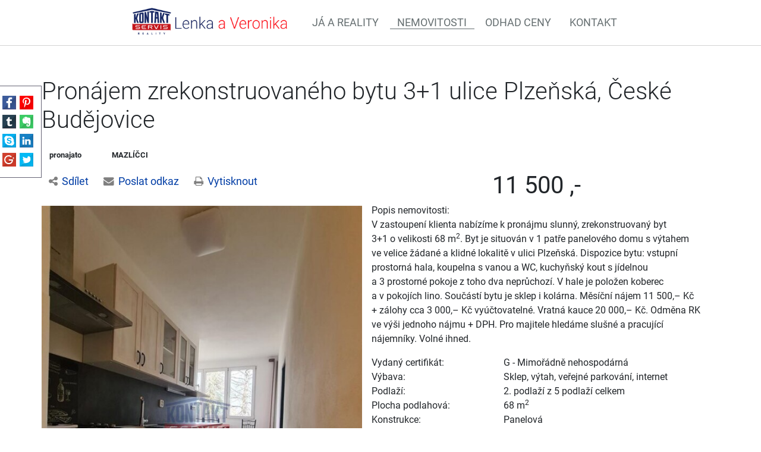

--- FILE ---
content_type: text/html; charset=utf-8
request_url: https://pole-lesy.com/nemovitosti/pronajem-zrekonstruovaneho-bytu-3-1-ulice-plzenska-ceske-budejovice-byt-166535/
body_size: 7696
content:
<!DOCTYPE html>
<html prefix="og: http://ogp.me/ns#" lang="cs">
	<head>

    <meta charset="UTF-8">
    <meta name="viewport" content="initial-scale=1, maximum-scale=1">
    <meta name="topic" content="Real estates">
    <meta name="author" content="PolyWeb.cz, s.r.o.">
    <meta name="copyright" content="PolyWeb.cz, s.r.o.">
    <meta name="revised" content="1.8.2018">
<link href='/asset/lity/v2.2.2/lity.min.css' rel='stylesheet' type='text/css'>
<link href='/theme/mw_kontaktservisFiegerova/style.css?0.2.0' rel='stylesheet' type='text/css'>
<meta name="viewport" content="width=device-width, initial-scale=1, viewport-fit=cover">
<link rel="stylesheet" type="text/css" media="screen" href="/asset/bootstrap/v4.5.2/css/bootstrap.min.css" />
<link rel="stylesheet" type="text/css" media="screen" href="/asset/bootstrap/v3.2.0/css/bootstrap-select.min.css" />
<link rel="stylesheet" type="text/css" media="screen" href="/asset/jquery-ui/v1.12.1/jquery-ui.min.css" />
<link rel="stylesheet" type="text/css" media="screen" href="/asset/jquery-ui/v1.12.1/jquery-ui.theme.min.css" />
<link rel="stylesheet" type="text/css" media="screen" href="/asset/css/font-awesome.min.css" />
<link rel="stylesheet" type="text/css" media="screen" href="/asset/fancybox/v3.5.7/css/jquery.fancybox.css" />
<link rel="stylesheet" type="text/css" media="screen" href="/assets/fonts/?family=roboto:300,400,700" />
<link rel="stylesheet" type="text/css" media="screen" href="/assets/fonts/?family=opensans:400,700" />
<meta http-equiv="Content-Type" content="text/html; charset=utf-8" />
<meta http-equiv="cache-control" content="no-cache" />
<meta http-equiv="X-UA-Compatible" content="IE=edge" />
<meta name="author" content="Realitni-Spravce.cz" />
<meta name="keywords" content="Nemovitosti" />
<meta name="robots" content="all,follow" />
		<link rel="shortcut icon" href="/theme/mw_kontaktservisFiegerova/favicon.ico" type="image/x-icon" />
		<title>Nemovitosti</title>
		<link rel="stylesheet" type="text/css" href="/theme/mw_kontaktservisFiegerova/style.css?v=0.2.0" media="all" />
<link rel="canonical" href="https://pole-lesy.com/nemovitosti/pronajem-zrekonstruovaneho-bytu-3-1-ulice-plzenska-ceske-budejovice-byt-166535/">		<script type="text/javascript">function r(f) { /in/.test(document.readyState) ? setTimeout('r(' + f + ')', 9) : f() }</script>	</head>

<body class="session_id_7507">
<div class="share_icons_side fadeInLeftBig">

    <div class="inner">
        <a class="facebook" target="_blank"
           href="https://www.facebook.com/sharer.php?u=http://pole-lesy.com/nemovitosti/pronajem-zrekonstruovaneho-bytu-3-1-ulice-plzenska-ceske-budejovice-byt-166535/"></a>
        <a class="pinterest" target="_blank"
           href="https://pinterest.com/pin/create/link/?url=http://pole-lesy.com/nemovitosti/pronajem-zrekonstruovaneho-bytu-3-1-ulice-plzenska-ceske-budejovice-byt-166535/"></a>
        <a class="tumblr" target="_blank"
           href="https://www.tumblr.com/widgets/share/tool?canonicalUrl=http://pole-lesy.com/nemovitosti/pronajem-zrekonstruovaneho-bytu-3-1-ulice-plzenska-ceske-budejovice-byt-166535/&amp;title=Super projekt!&amp;caption=Tato nabídka mě zaujala!&amp;tags=nemovitost, real-estate, makléř"></a>
        <a class="evernote" target="_blank"
           href="https://www.evernote.com/clip.action?url=http://pole-lesy.com/nemovitosti/pronajem-zrekonstruovaneho-bytu-3-1-ulice-plzenska-ceske-budejovice-byt-166535/&amp;title=Super projekt!"></a>
        <a class="skype" target="_blank" href="https://web.skype.com/share?url=http://pole-lesy.com/nemovitosti/pronajem-zrekonstruovaneho-bytu-3-1-ulice-plzenska-ceske-budejovice-byt-166535/"></a>
        <a class="linkedin" target="_blank"
           href="https://www.linkedin.com/shareArticle?mini=true&amp;url=http://pole-lesy.com/nemovitosti/pronajem-zrekonstruovaneho-bytu-3-1-ulice-plzenska-ceske-budejovice-byt-166535/&amp;title=Super projekt!&amp;summary=Tato nabídka mě zaujala!&amp;source="></a>
        <a class="google" target="_blank"
           href="https://plus.google.com/share?url=http://pole-lesy.com/nemovitosti/pronajem-zrekonstruovaneho-bytu-3-1-ulice-plzenska-ceske-budejovice-byt-166535/&amp;text=Tato nabídka mě zaujala!&amp;hl=cz"></a>
        <a class="twitter" target="_blank"
           href="https://twitter.com/intent/tweet?url=http://pole-lesy.com/nemovitosti/pronajem-zrekonstruovaneho-bytu-3-1-ulice-plzenska-ceske-budejovice-byt-166535/&amp;text=Super projekt!&amp;via=&amp;hashtags=nemovitost, real-estate, makléř"></a>

    </div>
</div>
<div id="navigation">
    <nav class="navbar navbar-light navbar-expand-lg bg-white justify-content-between">
    <button class="navbar-toggler" type="button" data-toggle="collapse" data-target=".dual-nav">
        <span class="navbar-toggler-icon"></span>
    </button>
    <a href="/" class="navbar-brand mx-auto d-block text-center w-70 mainLogo bounceInDown" style="padding:0 20px 0 15px; margin-left: 15% !important;">
        <img src="/img/7347/195867/k_lenka-a-veronika.png">
    </a>
    <div class="navbar-collapse collapse dual-nav w-100">
        <ul class="navbar-nav navbar-main"><li class="li_id_7403 li_poradi_0 li_first li_aktiv_pred"><a class="level0" href="//pole-lesy.com/ja-reality/"><span>Já a&nbsp;reality</span></a></li><li class="li_id_7507 li_poradi_1 li_aktiv li_aktiv_id_7507 active"><a class="level0 active active_7507" href="//pole-lesy.com/nemovitosti/"><span>Nemovitosti</span></a></li><li class="li_id_7508 li_poradi_2 li_aktiv_po"><a class="level0" href="//pole-lesy.com/odhad-ceny/"><span>Odhad ceny</span></a></li><li class="li_id_7405 li_poradi_3 li_last"><a class="level0" href="//pole-lesy.com/kontakt/"><span>Kontakt</span></a></li></ul>    </div>
</nav></div>
<div id="pageContent">
            <div class="page">

            <div class="section content">
                <div class="container">
                    <div class="row">
                    

<div class="mainContent row cat-colors is_category default-page ">
            <div class="col-lg-12 col-md-12 col-sm-12">

            <div class="blok_o rozbaleno blok_o_196215 blok_celkem_2"><div class="blok_i blok_i_196215"><div class="jeden_o jeden_o_poradi_0 jeden_rozbaleny"><div class="jeden_i"><div class="blok_o blok_o_ blok_celkem_1"><div class="blok_i blok_i_"><div class="clear"></div><div class="reality_box reality_box1 "><div class="reality_box reality_box_i"><h1 class='nemovitost_nadpis'> Pronájem zrekonstruovaného bytu 3+1 ulice Plzeňská, České Budějovice </h1><div class="prelepky"><span class="pronajato">pronajato</span><span class="milacci" title="zvířecí miláčci">MAZLÍČCI</span></div><div class="share-box"><div class="share-box-main"><a class="share-box-link" id="share-social" data-toggle="collapse" data-target="#share-box14_182328"><i class="fa fa-share-alt"></i>Sdílet</a><a class="share-box-link" id="share-mail" data-toggle="collapse" data-target="#share-box24_182328"><i class="fa fa-envelope"></i>Poslat odkaz</a><a class="share-box-link"  id="share-print" onClick="window.print();"><i class="fa fa-print"></i>Vytisknout</a></div><div class="collapse share-box-social" id="share-box14_182328"><a target="_blank" href="https://www.facebook.com/sharer/sharer.php?u=http%3A//pole-lesy.com/nemovitosti/pronajem-zrekonstruovaneho-bytu-3-1-ulice-plzenska-ceske-budejovice-byt-166535/"><i class="fa fa-facebook-square"></i> Facebook</a><a target="_blank" href="https://twitter.com/home?status=http%3A//pole-lesy.com/nemovitosti/pronajem-zrekonstruovaneho-bytu-3-1-ulice-plzenska-ceske-budejovice-byt-166535/"><i class="fa fa-twitter-square"></i> Twitter</a><a target="_blank" href="https://www.linkedin.com/shareArticle?mini=true&url=http%3A//pole-lesy.com/nemovitosti/pronajem-zrekonstruovaneho-bytu-3-1-ulice-plzenska-ceske-budejovice-byt-166535/&title=L%C3%ADb%C3%AD%20se%20mi&summary=&source="><i class="fa fa-linkedin"></i> LinkedIn</a></div><div class="collapse share-box-mail" id="share-box24_182328"><input id="page_url_input" type="text" class="form-control" name="page_url" value="pole-lesy.com/nemovitosti/pronajem-zrekonstruovaneho-bytu-3-1-ulice-plzenska-ceske-budejovice-byt-166535/"><a id="share-link-btn" onclick="copy2clipboard($(this))"><i class="fa fa-copy"></i> Zkopírovat</a></div></div><div class="clear"></div></div></div><div class="clear"></div><div class="reality_box2-3 "><div class="reality_box reality_box2"><div class="reality_box reality_box_i"><div class="nemovitost_foto5"><div class="nemovitost_foto5_big"><span class="pronajato"></span><span class="milacci" title="zvířecí miláčci"></span><a data-fancybox="nemovitost" rel="nemovitost" href="/img/reality/228/412f0bd25c68491a3d17bc0a74a51a26/1.jpg?1617314400" data-caption="" title="" rel="/img/reality/228/412f0bd25c68491a3d17bc0a74a51a26/vamax800/1.jpg?1617314400"><img loading="lazy" src="/img/reality/228/412f0bd25c68491a3d17bc0a74a51a26/vamax800/1.jpg" rel="/img/reality/228/412f0bd25c68491a3d17bc0a74a51a26/1.jpg?1617314400" alt="" title="" rel="/img/reality/228/412f0bd25c68491a3d17bc0a74a51a26/vamax800/1.jpg?1617314400" /></a><div class="clear"></div></div><div class="nemovitost_foto5_small nemovitost_foto5_small_zabaleno"><a data-fancybox="nemovitost" rel="nemovitost" href="/img/reality/228/412f0bd25c68491a3d17bc0a74a51a26/2.jpg?1617314400" data-caption="" title="" rel="/img/reality/228/412f0bd25c68491a3d17bc0a74a51a26/vamax800/2.jpg?1617314400" rel2="/img/reality/228/412f0bd25c68491a3d17bc0a74a51a26/2.jpg"><img loading="lazy" src="/img/reality/228/412f0bd25c68491a3d17bc0a74a51a26/va300x225/2.jpg?1617314400" alt="" title="" rel="/img/reality/228/412f0bd25c68491a3d17bc0a74a51a26/vamax800/2.jpg?1617314400" /></a><a data-fancybox="nemovitost" rel="nemovitost" href="/img/reality/228/412f0bd25c68491a3d17bc0a74a51a26/3.jpg?1617314400" data-caption="" title="" rel="/img/reality/228/412f0bd25c68491a3d17bc0a74a51a26/vamax800/3.jpg?1617314400" rel2="/img/reality/228/412f0bd25c68491a3d17bc0a74a51a26/3.jpg"><img loading="lazy" src="/img/reality/228/412f0bd25c68491a3d17bc0a74a51a26/va300x225/3.jpg?1617314400" alt="" title="" rel="/img/reality/228/412f0bd25c68491a3d17bc0a74a51a26/vamax800/3.jpg?1617314400" /></a><a data-fancybox="nemovitost" rel="nemovitost" href="/img/reality/228/412f0bd25c68491a3d17bc0a74a51a26/4.jpg?1617314400" data-caption="" title="" rel="/img/reality/228/412f0bd25c68491a3d17bc0a74a51a26/vamax800/4.jpg?1617314400" rel2="/img/reality/228/412f0bd25c68491a3d17bc0a74a51a26/4.jpg"><img loading="lazy" src="/img/reality/228/412f0bd25c68491a3d17bc0a74a51a26/va300x225/4.jpg?1617314400" alt="" title="" rel="/img/reality/228/412f0bd25c68491a3d17bc0a74a51a26/vamax800/4.jpg?1617314400" /></a><a data-fancybox="nemovitost" rel="nemovitost" href="/img/reality/228/412f0bd25c68491a3d17bc0a74a51a26/5.jpg?1617314400" data-caption="" title="" rel="/img/reality/228/412f0bd25c68491a3d17bc0a74a51a26/vamax800/5.jpg?1617314400" rel2="/img/reality/228/412f0bd25c68491a3d17bc0a74a51a26/5.jpg"><img loading="lazy" src="/img/reality/228/412f0bd25c68491a3d17bc0a74a51a26/va300x225/5.jpg?1617314400" alt="" title="" rel="/img/reality/228/412f0bd25c68491a3d17bc0a74a51a26/vamax800/5.jpg?1617314400" /></a><a data-fancybox="nemovitost" rel="nemovitost" href="/img/reality/228/412f0bd25c68491a3d17bc0a74a51a26/6.jpg?1617314400" data-caption="" title="" rel="/img/reality/228/412f0bd25c68491a3d17bc0a74a51a26/vamax800/6.jpg?1617314400" rel2="/img/reality/228/412f0bd25c68491a3d17bc0a74a51a26/6.jpg"><img loading="lazy" src="/img/reality/228/412f0bd25c68491a3d17bc0a74a51a26/va300x225/6.jpg?1617314400" alt="" title="" rel="/img/reality/228/412f0bd25c68491a3d17bc0a74a51a26/vamax800/6.jpg?1617314400" /></a><a data-fancybox="nemovitost" rel="nemovitost" href="/img/reality/228/412f0bd25c68491a3d17bc0a74a51a26/7.jpg?1617314400" data-caption="" title="" rel="/img/reality/228/412f0bd25c68491a3d17bc0a74a51a26/vamax800/7.jpg?1617314400" rel2="/img/reality/228/412f0bd25c68491a3d17bc0a74a51a26/7.jpg"><img loading="lazy" src="/img/reality/228/412f0bd25c68491a3d17bc0a74a51a26/va300x225/7.jpg?1617314400" alt="" title="" rel="/img/reality/228/412f0bd25c68491a3d17bc0a74a51a26/vamax800/7.jpg?1617314400" /></a><a data-fancybox="nemovitost" rel="nemovitost" href="/img/reality/228/412f0bd25c68491a3d17bc0a74a51a26/8.jpg?1617314400" data-caption="" title="" rel="/img/reality/228/412f0bd25c68491a3d17bc0a74a51a26/vamax800/8.jpg?1617314400" rel2="/img/reality/228/412f0bd25c68491a3d17bc0a74a51a26/8.jpg"><img loading="lazy" src="/img/reality/228/412f0bd25c68491a3d17bc0a74a51a26/va300x225/8.jpg?1617314400" alt="" title="" rel="/img/reality/228/412f0bd25c68491a3d17bc0a74a51a26/vamax800/8.jpg?1617314400" /></a><a data-fancybox="nemovitost" rel="nemovitost" href="/img/reality/228/412f0bd25c68491a3d17bc0a74a51a26/9.jpg?1617314400" data-caption="" title="" rel="/img/reality/228/412f0bd25c68491a3d17bc0a74a51a26/vamax800/9.jpg?1617314400" rel2="/img/reality/228/412f0bd25c68491a3d17bc0a74a51a26/9.jpg"><img loading="lazy" src="/img/reality/228/412f0bd25c68491a3d17bc0a74a51a26/va300x225/9.jpg?1617314400" alt="" title="" rel="/img/reality/228/412f0bd25c68491a3d17bc0a74a51a26/vamax800/9.jpg?1617314400" /></a><a data-fancybox="nemovitost" rel="nemovitost" href="/img/reality/228/412f0bd25c68491a3d17bc0a74a51a26/10.jpg?1617314400" data-caption="" title="" rel="/img/reality/228/412f0bd25c68491a3d17bc0a74a51a26/vamax800/10.jpg?1617314400" rel2="/img/reality/228/412f0bd25c68491a3d17bc0a74a51a26/10.jpg"><img loading="lazy" src="/img/reality/228/412f0bd25c68491a3d17bc0a74a51a26/va300x225/10.jpg?1617314400" alt="" title="" rel="/img/reality/228/412f0bd25c68491a3d17bc0a74a51a26/vamax800/10.jpg?1617314400" /></a><a data-fancybox="nemovitost" rel="nemovitost" href="/img/reality/228/412f0bd25c68491a3d17bc0a74a51a26/11.jpg?1617314400" data-caption="" title="" rel="/img/reality/228/412f0bd25c68491a3d17bc0a74a51a26/vamax800/11.jpg?1617314400" rel2="/img/reality/228/412f0bd25c68491a3d17bc0a74a51a26/11.jpg"><img loading="lazy" src="/img/reality/228/412f0bd25c68491a3d17bc0a74a51a26/va300x225/11.jpg?1617314400" alt="" title="" rel="/img/reality/228/412f0bd25c68491a3d17bc0a74a51a26/vamax800/11.jpg?1617314400" /></a><a data-fancybox="nemovitost" rel="nemovitost" href="/img/reality/228/412f0bd25c68491a3d17bc0a74a51a26/12.jpg?1617314400" data-caption="" title="" rel="/img/reality/228/412f0bd25c68491a3d17bc0a74a51a26/vamax800/12.jpg?1617314400" rel2="/img/reality/228/412f0bd25c68491a3d17bc0a74a51a26/12.jpg"><img loading="lazy" src="/img/reality/228/412f0bd25c68491a3d17bc0a74a51a26/va300x225/12.jpg?1617314400" alt="" title="" rel="/img/reality/228/412f0bd25c68491a3d17bc0a74a51a26/vamax800/12.jpg?1617314400" /></a><div class="clear"></div></div></div><div class="nemovitost_foto5_celkem" rel="12">Celkem 12 fotografií, zobrazit všechny </div><div class="nemovitost_foto"><div class="nemovitost_foto_i"><div class="clear"></div></div></div><div class="addBtn"><a href="https://www.kontaktservis.cz/sluzby/chci-hypoteku/" class="btn btn-primary" title="Sjednat hypotéku">Mám zájem</a></div><div class="clear"></div><div class="real_prodejce"><div class="raz">Prodejce:</div><div class="dva"><div class="real_prodejce_foto">
<img src="/img/reality/228/makleri/13.jpg" alt="realitní makléř: Eva Kasandová" /></div><strong>Eva Kasandová </strong><br />telefon: +420&nbsp;739&nbsp;294&nbsp;235<br /><a href="mailto:eva.kasandova@kontaktservis.cz">eva.kasandova@kontaktservis.cz</a></div><div class="clear"></div></div><div class="clear real_prodejce_clear"></div><div class="clear"></div></div></div><div class="reality_box reality_box3"><div class="reality_box reality_box_i"><div class="ceny2"><span class="nemo-price-basic">11 500 ,-</span></span><div class="clear"></div></div><div class="raz_full">Popis nemovitosti:</div><div class="dva_full dva_full_texty_popis"> <p>V zastoupení klienta nabízíme k pronájmu slunný, zrekonstruovaný byt
3+1 o velikosti 68 m<sup>2</sup>. Byt je situován v 1 patře panelového domu
s výtahem ve&nbsp;velice žádané a&nbsp;klidné lokalitě v ulici Plzeňská.
Dispozice bytu: vstupní prostorná hala, koupelna s vanou a&nbsp;WC, kuchyňský
kout s jídelnou a&nbsp;3 prostorné pokoje z toho dva neprůchozí. V hale je
položen koberec a&nbsp;v pokojích lino. Součástí bytu je sklep i kolárna.
Měsíční nájem 11 500,– Kč +&nbsp;zálohy cca 3 000,– Kč
vyúčtovatelné. Vratná kauce 20 000,– Kč. Odměna RK ve&nbsp;výši jednoho
nájmu +&nbsp;DPH. Pro majitele hledáme slušné a&nbsp;pracující nájemníky.
Volné ihned.</p> </div><div class="clear"></div><div class="raz">Vydaný certifikát:</div><div class="dva">G - Mimořádně nehospodárná</div><div class="clear"></div><div class="raz">Výbava:</div><div class="dva">Sklep<span class="ciselnik_carka">, </span>výtah<span class="ciselnik_carka">, </span>veřejné parkování<span class="ciselnik_carka">, </span>internet</div><div class="clear"></div><div class="raz">Podlaží:</div><div class="dva">2. podlaží z 5 podlaží celkem</div><div class="clear"></div><div class="raz r_plocha_podlahy_raz">Plocha podlahová:</div><div class="dva r_plocha_podlahy_dva">68 m<sup>2</sup></div><div class="clear"></div><div class="raz">Konstrukce:</div><div class="dva">Panelová</div><div class="clear"></div><div class="raz">Stav objektu:</div><div class="dva">Velmi dobrý</div><div class="clear"></div><div class="raz">Umístění objektu:</div><div class="dva">Klidná část obce</div><div class="clear"></div><div class="raz">Vlastnictví:</div><div class="dva">Osobní</div><div class="clear"></div><div class="raz">Sklep:</div><div class="dva">Ne</div><div class="clear"></div><div class="raz">Balkon:</div><div class="dva">Ne</div><div class="clear"></div><div class="clear"></div><div class="reality_tlacitka"><a href="#" class="spust_tisk" title="tisknout v prohlížeči"><span>tisk</span></a> <span class="mezi"></span><iframe src="//www.facebook.com/plugins/like.php?href=http%3A%2F%2Fpole-lesy.com%2F%2Fnemovitosti%2Fpronajem-zrekonstruovaneho-bytu-3-1-ulice-plzenska-ceske-budejovice-byt-166535%2F&amp;send=false&amp;layout=button_count&amp;width=85&amp;show_faces=true&amp;action=like&amp;colorscheme=light&amp;font=arial&amp;height=21" scrolling="no" frameborder="0" class="button_facebook" allowTransparency="true"></iframe><div class="clear"></div></div><div class="clear"></div><div class="clear"></div></div></div><div class="clear"></div></div><div class="clear"></div><div class="reality_box reality_box4"><div class="reality_box reality_box_i">
<div id="maps_box" class="smap" data-map-provider="3" data-map-type="exactly" data-map-label="Je zobrazena tato GPS souřadnice" data-map-label2="48°&amp;nbsp;59&apos;&amp;nbsp;21.264&quot;N, 14°&amp;nbsp;28&apos;&amp;nbsp;16.860&quot;E" data-map-locality="48.98924, 14.47135" data-map-click-info="Pro ovládání klikněte" data-map-boundary=""></div>
<div class="maps_box_label">
    <div class="maps_label1">Je zobrazena tato GPS souřadnice:</div>
    <div class="maps_label2">48°&nbsp;59'&nbsp;21.264"N, 14°&nbsp;28'&nbsp;16.860"E</div>
</div><div class="formular_obal formular_obal_reality"><div class="clear clear_formular_nad"></div><a name="formular"></a><a name="fo_idreality"></a><div class="formular"><form method="post" action="#fo_idreality"><input type="hidden" name="form_old_post" value="1"/> <table>	<tbody>		<tr>			<td><span class="form_povinne">*</span> Jméno</td>			<td><input  type="text"  name="jmeno"  value=""  /></td>			<td><span class="form_povinne">*</span> E-mail</td>			<td><input  type="text"  name="email"  value="@"  /></td>		</tr>		<tr>			<td><span class="form_povinne">*</span> Telefon</td>			<td><input  type="text"  name="telefon"  value=""  /></td>			<td><span class="form_povinne">*</span> Město</td>			<td><input  type="text"  name="mesto"  value=""  /></td>		</tr>		<tr>			<td> </td>			<td colspan="3"><textarea  name="poznamka" ></textarea></td>		</tr>		<tr>			<td colspan="2"> </td>			<td><script src='https://www.google.com/recaptcha/api.js'></script><div class="g-recaptcha" data-sitekey="6LdUI4MUAAAAAGS5R_ysVUy_OnnG6QuhsSBr4fv6"></div><input  type="submit"  class="auto"  value="Odeslat"  /></td>			<td> </td>		</tr>	</tbody></table> <input type="hidden" name="id_formulare" value="reality"></form></div></div><div class="clear clear_formular_pod"></div><div class="clear"></div></div></div><div class="clear"></div><div class="clear"></div><div class="clear"></div></div></div><div class="clear"></div></div></div><div class="clear"></div></div></div>        </div>
    </div>
                    </div>
                </div>
            </div>
                </div>
    </div>
    <div class='socialShareBox article-detail'><strong>Sdílet na sociálních sítích</strong><ul><li><a class="facebook" target="_blank" href="//www.facebook.com/sharer/sharer.php?u=http://pole-lesy.com/nemovitosti/pronajem-zrekonstruovaneho-bytu-3-1-ulice-plzenska-ceske-budejovice-byt-166535/"></a>
            </li><li><a class="twitter" target="_blank" href="//twitter.com/intent/tweet?url=http://pole-lesy.com/nemovitosti/pronajem-zrekonstruovaneho-bytu-3-1-ulice-plzenska-ceske-budejovice-byt-166535/"></a>
            </li><li><a class="tumblr" target="_blank" href="//www.tumblr.com/widgets/share/tool?canonicalUrl=http://pole-lesy.com/nemovitosti/pronajem-zrekonstruovaneho-bytu-3-1-ulice-plzenska-ceske-budejovice-byt-166535/"></a>
            </li><li><a class="pinterest" target="_blank" href="//pinterest.com/pin/create/link/?url=http://pole-lesy.com/nemovitosti/pronajem-zrekonstruovaneho-bytu-3-1-ulice-plzenska-ceske-budejovice-byt-166535/"></a>
            </li></ul></div><div class="row copyright">
    <div class="container-fluid">
        <p>
            <a href="/gdpr.html" target="_blank">Podmínky ochrany osobních údajů</a> |
            Copyright <strong><i class="fa fa-copyright"></i>
                <a target="_blank"
                   href="//polyweb.cz/remax?ref=http://pole-lesy.com"
                   title="PolyWeb.cz, s.r.o.">PolyWeb 2026</a></strong>
        </p>
    </div>
</div>
    <!-- Modal -->
    <div class="modal fade" id="form-modal" tabindex="-1" role="dialog" aria-labelledby="form-modal">
        <div class="modal-dialog" role="document">
            <div class="modal-content">
                <div class="modal-header">
                    <button type="button" class="close" data-dismiss="modal" aria-label="Close"><span
                                aria-hidden="true">×</span></button>
                </div>
                <div class="modal-body">
                </div>
            </div>
        </div>
    </div>

    <div class="konzultace_form hidden">
        <h3 class="text-center mb-5">Sjednání konzultace zdarma</h3>
        <div class="box_anchor_o"><div class="box_anchor_i"><div class="blok_o blok_o_195874 blok_celkem_0"><div class="blok_i blok_i_195874"><div class="formular_obal formular_obal_1060"><div class="clear clear_formular_nad"></div><a name="formular"></a><a name="fo_id1060"></a><div class="formular"><form method="post" action="#fo_id1060"><input type="hidden" name="form_old_post" value="1"/> <div class="form-group row"><label for="email" class="col-sm-2">Email</label>	<div class="col-sm-10"><input  type="text"  name="email"  placeholder="E-mail"  class="form-control"  value=""  /></div></div><div class="form-group row"><label for="telefon" class="col-sm-2">Telefon</label>	<div class="col-sm-10"><input  type="text"  name="telefon"  class="form-control"  value=""  /></div></div><fieldset class="form-group">	<legend class="col-form-label col-sm-2 pt-0">Důvod konzultace</legend>	<div class="row">		<div class="col-sm-10"><div class="radio_all"><div class="radio_one"><input type="radio" name="operace" id="label_operace_chci_koupit" value="chci_koupit" /><label for="label_operace_chci_koupit">chci koupit</label></div><div class="radio_one"><input type="radio" name="operace" id="label_operace_chci_pronajmout" value="chci_pronajmout" /><label for="label_operace_chci_pronajmout">chci pronajmout</label></div><div class="radio_one"><input type="radio" name="operace" id="label_operace_hledam_najem" value="hledam_najem" /><label for="label_operace_hledam_najem">hledam najem</label></div></div></div>	</div></fieldset><div class="form-group row">	<div class="col-sm-12"><label class="form-check-label" for="gridCheck1"> Souhlasím se zpracováním osobních údajů</label> <input  type="checkbox"  name="souhlas"  /></div></div><div class="form-group row">	<div class="col-sm-12">		<div class="text-center"><script src='https://www.google.com/recaptcha/api.js'></script><div class="g-recaptcha" data-sitekey="6LdUI4MUAAAAAGS5R_ysVUy_OnnG6QuhsSBr4fv6"></div><input  type="submit"  class="btn btn-blue btn-lg"  value="Odeslat"  /></div>	</div></div> <input type="hidden" name="id_formulare" value="1060"></form></div></div><div class="clear clear_formular_pod"></div><div class="clear"></div></div></div><div class="clear"></div></div></div>    </div>

    <div class="odhad_form hidden">
        <h3 class="text-center mb-5">Odhad ceny nemovitosti zdarma</h3>
        <div class="box_anchor_o"><div class="box_anchor_i"><div class="blok_o blok_o_195875 blok_celkem_0"><div class="blok_i blok_i_195875"><div class="formular_obal formular_obal_1061"><div class="clear clear_formular_nad"></div><a name="formular"></a><a name="fo_id1061"></a><div class="formular"><form method="post" action="#fo_id1061"><input type="hidden" name="form_old_post" value="1"/> <div class="form-row">	<div class="form-group col-md-6"><label for="email">Email</label> <input  type="text"  name="email"  class="form-control"  value=""  /></div>	<div class="form-group col-md-6"><label for="telefon">Telefon</label> <input  type="text"  name="telefon"  class="form-control"  value=""  /></div></div><div class="form-group"><label for="popis">Popis nemovitosti</label> <input  type="text"  name="popis"  placeholder="Např.: Byt 3+1 ve třetím patře panelového domu s novými plastovými okny"  class="form-control"  value=""  /></div><div class="form-group"><label for="adresa">Ulice, Č.P.</label> <input  type="text"  name="adresa"  placeholder="Nádražní 123/45"  class="form-control"  value=""  /></div><div class="form-row">	<div class="form-group col-md-8"><label for="mesto">Město</label> <input  type="text"  name="mesto"  class="form-control"  value=""  /></div>	<div class="form-group col-md-4"><label for="psc">PSČ</label> <input  type="text"  name="psc"  class="form-control"  value=""  /></div></div><div class="form-group">	<div class="form-check"><label class="form-check-label" for="gridCheck">Souhlasím se zpracováním osobních údajů</label> <input  type="checkbox"  name="souhlas"  text="text"  /></div></div><div class="form-group row">	<div class="col-sm-12">		<div class="text-center"><script src='https://www.google.com/recaptcha/api.js'></script><div class="g-recaptcha" data-sitekey="6LdUI4MUAAAAAGS5R_ysVUy_OnnG6QuhsSBr4fv6"></div><input  type="submit"  class="btn btn-blue btn-lg"  value="Odeslat"  /></div>	</div></div> <input type="hidden" name="id_formulare" value="1061"></form></div></div><div class="clear clear_formular_pod"></div><div class="clear"></div></div></div><div class="clear"></div></div></div>    </div>
<script type="text/javascript" src="/asset/jquery/v3.5.1/jquery.min.js"></script>
<script type="text/javascript" src="/asset/fancybox/v3.5.7/js/jquery.fancybox.js"></script>
<link rel="stylesheet" type="text/css" href="/asset/fancybox/v3.5.7/css/jquery.fancybox.css" media="screen" />
<script type="text/javascript" src="/js/jquery.js?v=0.2.0"></script>
<script type="text/javascript" src="/asset/jquery/v3.5.1/jquery.min.js"></script>
<script type="text/javascript" src="/asset/bootstrap/v4.5.2/js/bootstrap.min.js"></script>
<script type="text/javascript" src="/asset/bootstrap/v3.2.0/js/bootstrap-select.min.js"></script>
<script type="text/javascript" src="/asset/jquery-ui/v1.12.1/jquery-ui.min.js"></script>
<script type="text/javascript" src="/asset/fancybox/v3.5.7/js/jquery.fancybox.js"></script>
<script type="text/javascript" src="/asset/lity/v2.2.2/lity.min.js"></script>
<script type="text/javascript" src="/class/nemoweb/app/Snippets/blocks/cards/variant_3/js.js"></script>
<script type="text/javascript" src="/theme/mw_kontaktservisFiegerova/js/main.js"></script>
<script type="text/javascript">function triggerOptedInScriptsFunctionality() {
 };

function triggerOptedInScriptsAnalytical() {
      var scriptAnalytical1 = document.createElement("script");
      scriptAnalytical1.type = 'text/javascript';
      scriptAnalytical1.setAttribute('src', '//widget.manychat.com/2101590223448532.js');
      document.body.appendChild(scriptAnalytical1);

 };

function triggerOptedInScriptsAds() {
      var scriptAds1 = document.createElement("script");
      scriptAds1.type = 'text/javascript';
      scriptAds1.innerHTML = "";
      document.body.appendChild(scriptAds1);

 };


                function getCookie(name) {
                    var match = document.cookie.match(RegExp('(?:^|;\\s*)' + name + '=([^;]*)'));
                    return match ? match[1] : null;
                }
                
                if (getCookie('optinAcceptFunctionality') === '1') {
                    triggerOptedInScriptsFunctionality();
                };
                
                if (getCookie('optinAcceptAnalytical') === '1') {
                    triggerOptedInScriptsAnalytical();
                };
                
                if (getCookie('optinAcceptAds') === '1') {
                    triggerOptedInScriptsAds();
                };
                
                </script><span id="optinConfig" data-header="" data-file="/img/7347/cookies.pdf" data-reload="1" data-position="1" data-text="" data-ads="napoveda.sklik.cz/cileni/retargeting/" data-analytical="manychat.com" data-functionality="" data-more-header="" data-longtext=""></span><script src="/js/optin.js?6.202" async></script>

<script type="text/javascript" src="https://c.seznam.cz/js/rc.js"></script>
<script>
var conversionConf = {
  id: 100155362,
  value: 1,
  consent: 0
};
if (window.rc && window.rc.conversionHit) {
  window.rc.conversionHit(conversionConf);
}
</script>

	</body>
</html>

--- FILE ---
content_type: text/html; charset=utf-8
request_url: https://www.google.com/recaptcha/api2/anchor?ar=1&k=6LdUI4MUAAAAAGS5R_ysVUy_OnnG6QuhsSBr4fv6&co=aHR0cHM6Ly9wb2xlLWxlc3kuY29tOjQ0Mw..&hl=en&v=PoyoqOPhxBO7pBk68S4YbpHZ&size=normal&anchor-ms=20000&execute-ms=30000&cb=xrsynggs49dv
body_size: 49285
content:
<!DOCTYPE HTML><html dir="ltr" lang="en"><head><meta http-equiv="Content-Type" content="text/html; charset=UTF-8">
<meta http-equiv="X-UA-Compatible" content="IE=edge">
<title>reCAPTCHA</title>
<style type="text/css">
/* cyrillic-ext */
@font-face {
  font-family: 'Roboto';
  font-style: normal;
  font-weight: 400;
  font-stretch: 100%;
  src: url(//fonts.gstatic.com/s/roboto/v48/KFO7CnqEu92Fr1ME7kSn66aGLdTylUAMa3GUBHMdazTgWw.woff2) format('woff2');
  unicode-range: U+0460-052F, U+1C80-1C8A, U+20B4, U+2DE0-2DFF, U+A640-A69F, U+FE2E-FE2F;
}
/* cyrillic */
@font-face {
  font-family: 'Roboto';
  font-style: normal;
  font-weight: 400;
  font-stretch: 100%;
  src: url(//fonts.gstatic.com/s/roboto/v48/KFO7CnqEu92Fr1ME7kSn66aGLdTylUAMa3iUBHMdazTgWw.woff2) format('woff2');
  unicode-range: U+0301, U+0400-045F, U+0490-0491, U+04B0-04B1, U+2116;
}
/* greek-ext */
@font-face {
  font-family: 'Roboto';
  font-style: normal;
  font-weight: 400;
  font-stretch: 100%;
  src: url(//fonts.gstatic.com/s/roboto/v48/KFO7CnqEu92Fr1ME7kSn66aGLdTylUAMa3CUBHMdazTgWw.woff2) format('woff2');
  unicode-range: U+1F00-1FFF;
}
/* greek */
@font-face {
  font-family: 'Roboto';
  font-style: normal;
  font-weight: 400;
  font-stretch: 100%;
  src: url(//fonts.gstatic.com/s/roboto/v48/KFO7CnqEu92Fr1ME7kSn66aGLdTylUAMa3-UBHMdazTgWw.woff2) format('woff2');
  unicode-range: U+0370-0377, U+037A-037F, U+0384-038A, U+038C, U+038E-03A1, U+03A3-03FF;
}
/* math */
@font-face {
  font-family: 'Roboto';
  font-style: normal;
  font-weight: 400;
  font-stretch: 100%;
  src: url(//fonts.gstatic.com/s/roboto/v48/KFO7CnqEu92Fr1ME7kSn66aGLdTylUAMawCUBHMdazTgWw.woff2) format('woff2');
  unicode-range: U+0302-0303, U+0305, U+0307-0308, U+0310, U+0312, U+0315, U+031A, U+0326-0327, U+032C, U+032F-0330, U+0332-0333, U+0338, U+033A, U+0346, U+034D, U+0391-03A1, U+03A3-03A9, U+03B1-03C9, U+03D1, U+03D5-03D6, U+03F0-03F1, U+03F4-03F5, U+2016-2017, U+2034-2038, U+203C, U+2040, U+2043, U+2047, U+2050, U+2057, U+205F, U+2070-2071, U+2074-208E, U+2090-209C, U+20D0-20DC, U+20E1, U+20E5-20EF, U+2100-2112, U+2114-2115, U+2117-2121, U+2123-214F, U+2190, U+2192, U+2194-21AE, U+21B0-21E5, U+21F1-21F2, U+21F4-2211, U+2213-2214, U+2216-22FF, U+2308-230B, U+2310, U+2319, U+231C-2321, U+2336-237A, U+237C, U+2395, U+239B-23B7, U+23D0, U+23DC-23E1, U+2474-2475, U+25AF, U+25B3, U+25B7, U+25BD, U+25C1, U+25CA, U+25CC, U+25FB, U+266D-266F, U+27C0-27FF, U+2900-2AFF, U+2B0E-2B11, U+2B30-2B4C, U+2BFE, U+3030, U+FF5B, U+FF5D, U+1D400-1D7FF, U+1EE00-1EEFF;
}
/* symbols */
@font-face {
  font-family: 'Roboto';
  font-style: normal;
  font-weight: 400;
  font-stretch: 100%;
  src: url(//fonts.gstatic.com/s/roboto/v48/KFO7CnqEu92Fr1ME7kSn66aGLdTylUAMaxKUBHMdazTgWw.woff2) format('woff2');
  unicode-range: U+0001-000C, U+000E-001F, U+007F-009F, U+20DD-20E0, U+20E2-20E4, U+2150-218F, U+2190, U+2192, U+2194-2199, U+21AF, U+21E6-21F0, U+21F3, U+2218-2219, U+2299, U+22C4-22C6, U+2300-243F, U+2440-244A, U+2460-24FF, U+25A0-27BF, U+2800-28FF, U+2921-2922, U+2981, U+29BF, U+29EB, U+2B00-2BFF, U+4DC0-4DFF, U+FFF9-FFFB, U+10140-1018E, U+10190-1019C, U+101A0, U+101D0-101FD, U+102E0-102FB, U+10E60-10E7E, U+1D2C0-1D2D3, U+1D2E0-1D37F, U+1F000-1F0FF, U+1F100-1F1AD, U+1F1E6-1F1FF, U+1F30D-1F30F, U+1F315, U+1F31C, U+1F31E, U+1F320-1F32C, U+1F336, U+1F378, U+1F37D, U+1F382, U+1F393-1F39F, U+1F3A7-1F3A8, U+1F3AC-1F3AF, U+1F3C2, U+1F3C4-1F3C6, U+1F3CA-1F3CE, U+1F3D4-1F3E0, U+1F3ED, U+1F3F1-1F3F3, U+1F3F5-1F3F7, U+1F408, U+1F415, U+1F41F, U+1F426, U+1F43F, U+1F441-1F442, U+1F444, U+1F446-1F449, U+1F44C-1F44E, U+1F453, U+1F46A, U+1F47D, U+1F4A3, U+1F4B0, U+1F4B3, U+1F4B9, U+1F4BB, U+1F4BF, U+1F4C8-1F4CB, U+1F4D6, U+1F4DA, U+1F4DF, U+1F4E3-1F4E6, U+1F4EA-1F4ED, U+1F4F7, U+1F4F9-1F4FB, U+1F4FD-1F4FE, U+1F503, U+1F507-1F50B, U+1F50D, U+1F512-1F513, U+1F53E-1F54A, U+1F54F-1F5FA, U+1F610, U+1F650-1F67F, U+1F687, U+1F68D, U+1F691, U+1F694, U+1F698, U+1F6AD, U+1F6B2, U+1F6B9-1F6BA, U+1F6BC, U+1F6C6-1F6CF, U+1F6D3-1F6D7, U+1F6E0-1F6EA, U+1F6F0-1F6F3, U+1F6F7-1F6FC, U+1F700-1F7FF, U+1F800-1F80B, U+1F810-1F847, U+1F850-1F859, U+1F860-1F887, U+1F890-1F8AD, U+1F8B0-1F8BB, U+1F8C0-1F8C1, U+1F900-1F90B, U+1F93B, U+1F946, U+1F984, U+1F996, U+1F9E9, U+1FA00-1FA6F, U+1FA70-1FA7C, U+1FA80-1FA89, U+1FA8F-1FAC6, U+1FACE-1FADC, U+1FADF-1FAE9, U+1FAF0-1FAF8, U+1FB00-1FBFF;
}
/* vietnamese */
@font-face {
  font-family: 'Roboto';
  font-style: normal;
  font-weight: 400;
  font-stretch: 100%;
  src: url(//fonts.gstatic.com/s/roboto/v48/KFO7CnqEu92Fr1ME7kSn66aGLdTylUAMa3OUBHMdazTgWw.woff2) format('woff2');
  unicode-range: U+0102-0103, U+0110-0111, U+0128-0129, U+0168-0169, U+01A0-01A1, U+01AF-01B0, U+0300-0301, U+0303-0304, U+0308-0309, U+0323, U+0329, U+1EA0-1EF9, U+20AB;
}
/* latin-ext */
@font-face {
  font-family: 'Roboto';
  font-style: normal;
  font-weight: 400;
  font-stretch: 100%;
  src: url(//fonts.gstatic.com/s/roboto/v48/KFO7CnqEu92Fr1ME7kSn66aGLdTylUAMa3KUBHMdazTgWw.woff2) format('woff2');
  unicode-range: U+0100-02BA, U+02BD-02C5, U+02C7-02CC, U+02CE-02D7, U+02DD-02FF, U+0304, U+0308, U+0329, U+1D00-1DBF, U+1E00-1E9F, U+1EF2-1EFF, U+2020, U+20A0-20AB, U+20AD-20C0, U+2113, U+2C60-2C7F, U+A720-A7FF;
}
/* latin */
@font-face {
  font-family: 'Roboto';
  font-style: normal;
  font-weight: 400;
  font-stretch: 100%;
  src: url(//fonts.gstatic.com/s/roboto/v48/KFO7CnqEu92Fr1ME7kSn66aGLdTylUAMa3yUBHMdazQ.woff2) format('woff2');
  unicode-range: U+0000-00FF, U+0131, U+0152-0153, U+02BB-02BC, U+02C6, U+02DA, U+02DC, U+0304, U+0308, U+0329, U+2000-206F, U+20AC, U+2122, U+2191, U+2193, U+2212, U+2215, U+FEFF, U+FFFD;
}
/* cyrillic-ext */
@font-face {
  font-family: 'Roboto';
  font-style: normal;
  font-weight: 500;
  font-stretch: 100%;
  src: url(//fonts.gstatic.com/s/roboto/v48/KFO7CnqEu92Fr1ME7kSn66aGLdTylUAMa3GUBHMdazTgWw.woff2) format('woff2');
  unicode-range: U+0460-052F, U+1C80-1C8A, U+20B4, U+2DE0-2DFF, U+A640-A69F, U+FE2E-FE2F;
}
/* cyrillic */
@font-face {
  font-family: 'Roboto';
  font-style: normal;
  font-weight: 500;
  font-stretch: 100%;
  src: url(//fonts.gstatic.com/s/roboto/v48/KFO7CnqEu92Fr1ME7kSn66aGLdTylUAMa3iUBHMdazTgWw.woff2) format('woff2');
  unicode-range: U+0301, U+0400-045F, U+0490-0491, U+04B0-04B1, U+2116;
}
/* greek-ext */
@font-face {
  font-family: 'Roboto';
  font-style: normal;
  font-weight: 500;
  font-stretch: 100%;
  src: url(//fonts.gstatic.com/s/roboto/v48/KFO7CnqEu92Fr1ME7kSn66aGLdTylUAMa3CUBHMdazTgWw.woff2) format('woff2');
  unicode-range: U+1F00-1FFF;
}
/* greek */
@font-face {
  font-family: 'Roboto';
  font-style: normal;
  font-weight: 500;
  font-stretch: 100%;
  src: url(//fonts.gstatic.com/s/roboto/v48/KFO7CnqEu92Fr1ME7kSn66aGLdTylUAMa3-UBHMdazTgWw.woff2) format('woff2');
  unicode-range: U+0370-0377, U+037A-037F, U+0384-038A, U+038C, U+038E-03A1, U+03A3-03FF;
}
/* math */
@font-face {
  font-family: 'Roboto';
  font-style: normal;
  font-weight: 500;
  font-stretch: 100%;
  src: url(//fonts.gstatic.com/s/roboto/v48/KFO7CnqEu92Fr1ME7kSn66aGLdTylUAMawCUBHMdazTgWw.woff2) format('woff2');
  unicode-range: U+0302-0303, U+0305, U+0307-0308, U+0310, U+0312, U+0315, U+031A, U+0326-0327, U+032C, U+032F-0330, U+0332-0333, U+0338, U+033A, U+0346, U+034D, U+0391-03A1, U+03A3-03A9, U+03B1-03C9, U+03D1, U+03D5-03D6, U+03F0-03F1, U+03F4-03F5, U+2016-2017, U+2034-2038, U+203C, U+2040, U+2043, U+2047, U+2050, U+2057, U+205F, U+2070-2071, U+2074-208E, U+2090-209C, U+20D0-20DC, U+20E1, U+20E5-20EF, U+2100-2112, U+2114-2115, U+2117-2121, U+2123-214F, U+2190, U+2192, U+2194-21AE, U+21B0-21E5, U+21F1-21F2, U+21F4-2211, U+2213-2214, U+2216-22FF, U+2308-230B, U+2310, U+2319, U+231C-2321, U+2336-237A, U+237C, U+2395, U+239B-23B7, U+23D0, U+23DC-23E1, U+2474-2475, U+25AF, U+25B3, U+25B7, U+25BD, U+25C1, U+25CA, U+25CC, U+25FB, U+266D-266F, U+27C0-27FF, U+2900-2AFF, U+2B0E-2B11, U+2B30-2B4C, U+2BFE, U+3030, U+FF5B, U+FF5D, U+1D400-1D7FF, U+1EE00-1EEFF;
}
/* symbols */
@font-face {
  font-family: 'Roboto';
  font-style: normal;
  font-weight: 500;
  font-stretch: 100%;
  src: url(//fonts.gstatic.com/s/roboto/v48/KFO7CnqEu92Fr1ME7kSn66aGLdTylUAMaxKUBHMdazTgWw.woff2) format('woff2');
  unicode-range: U+0001-000C, U+000E-001F, U+007F-009F, U+20DD-20E0, U+20E2-20E4, U+2150-218F, U+2190, U+2192, U+2194-2199, U+21AF, U+21E6-21F0, U+21F3, U+2218-2219, U+2299, U+22C4-22C6, U+2300-243F, U+2440-244A, U+2460-24FF, U+25A0-27BF, U+2800-28FF, U+2921-2922, U+2981, U+29BF, U+29EB, U+2B00-2BFF, U+4DC0-4DFF, U+FFF9-FFFB, U+10140-1018E, U+10190-1019C, U+101A0, U+101D0-101FD, U+102E0-102FB, U+10E60-10E7E, U+1D2C0-1D2D3, U+1D2E0-1D37F, U+1F000-1F0FF, U+1F100-1F1AD, U+1F1E6-1F1FF, U+1F30D-1F30F, U+1F315, U+1F31C, U+1F31E, U+1F320-1F32C, U+1F336, U+1F378, U+1F37D, U+1F382, U+1F393-1F39F, U+1F3A7-1F3A8, U+1F3AC-1F3AF, U+1F3C2, U+1F3C4-1F3C6, U+1F3CA-1F3CE, U+1F3D4-1F3E0, U+1F3ED, U+1F3F1-1F3F3, U+1F3F5-1F3F7, U+1F408, U+1F415, U+1F41F, U+1F426, U+1F43F, U+1F441-1F442, U+1F444, U+1F446-1F449, U+1F44C-1F44E, U+1F453, U+1F46A, U+1F47D, U+1F4A3, U+1F4B0, U+1F4B3, U+1F4B9, U+1F4BB, U+1F4BF, U+1F4C8-1F4CB, U+1F4D6, U+1F4DA, U+1F4DF, U+1F4E3-1F4E6, U+1F4EA-1F4ED, U+1F4F7, U+1F4F9-1F4FB, U+1F4FD-1F4FE, U+1F503, U+1F507-1F50B, U+1F50D, U+1F512-1F513, U+1F53E-1F54A, U+1F54F-1F5FA, U+1F610, U+1F650-1F67F, U+1F687, U+1F68D, U+1F691, U+1F694, U+1F698, U+1F6AD, U+1F6B2, U+1F6B9-1F6BA, U+1F6BC, U+1F6C6-1F6CF, U+1F6D3-1F6D7, U+1F6E0-1F6EA, U+1F6F0-1F6F3, U+1F6F7-1F6FC, U+1F700-1F7FF, U+1F800-1F80B, U+1F810-1F847, U+1F850-1F859, U+1F860-1F887, U+1F890-1F8AD, U+1F8B0-1F8BB, U+1F8C0-1F8C1, U+1F900-1F90B, U+1F93B, U+1F946, U+1F984, U+1F996, U+1F9E9, U+1FA00-1FA6F, U+1FA70-1FA7C, U+1FA80-1FA89, U+1FA8F-1FAC6, U+1FACE-1FADC, U+1FADF-1FAE9, U+1FAF0-1FAF8, U+1FB00-1FBFF;
}
/* vietnamese */
@font-face {
  font-family: 'Roboto';
  font-style: normal;
  font-weight: 500;
  font-stretch: 100%;
  src: url(//fonts.gstatic.com/s/roboto/v48/KFO7CnqEu92Fr1ME7kSn66aGLdTylUAMa3OUBHMdazTgWw.woff2) format('woff2');
  unicode-range: U+0102-0103, U+0110-0111, U+0128-0129, U+0168-0169, U+01A0-01A1, U+01AF-01B0, U+0300-0301, U+0303-0304, U+0308-0309, U+0323, U+0329, U+1EA0-1EF9, U+20AB;
}
/* latin-ext */
@font-face {
  font-family: 'Roboto';
  font-style: normal;
  font-weight: 500;
  font-stretch: 100%;
  src: url(//fonts.gstatic.com/s/roboto/v48/KFO7CnqEu92Fr1ME7kSn66aGLdTylUAMa3KUBHMdazTgWw.woff2) format('woff2');
  unicode-range: U+0100-02BA, U+02BD-02C5, U+02C7-02CC, U+02CE-02D7, U+02DD-02FF, U+0304, U+0308, U+0329, U+1D00-1DBF, U+1E00-1E9F, U+1EF2-1EFF, U+2020, U+20A0-20AB, U+20AD-20C0, U+2113, U+2C60-2C7F, U+A720-A7FF;
}
/* latin */
@font-face {
  font-family: 'Roboto';
  font-style: normal;
  font-weight: 500;
  font-stretch: 100%;
  src: url(//fonts.gstatic.com/s/roboto/v48/KFO7CnqEu92Fr1ME7kSn66aGLdTylUAMa3yUBHMdazQ.woff2) format('woff2');
  unicode-range: U+0000-00FF, U+0131, U+0152-0153, U+02BB-02BC, U+02C6, U+02DA, U+02DC, U+0304, U+0308, U+0329, U+2000-206F, U+20AC, U+2122, U+2191, U+2193, U+2212, U+2215, U+FEFF, U+FFFD;
}
/* cyrillic-ext */
@font-face {
  font-family: 'Roboto';
  font-style: normal;
  font-weight: 900;
  font-stretch: 100%;
  src: url(//fonts.gstatic.com/s/roboto/v48/KFO7CnqEu92Fr1ME7kSn66aGLdTylUAMa3GUBHMdazTgWw.woff2) format('woff2');
  unicode-range: U+0460-052F, U+1C80-1C8A, U+20B4, U+2DE0-2DFF, U+A640-A69F, U+FE2E-FE2F;
}
/* cyrillic */
@font-face {
  font-family: 'Roboto';
  font-style: normal;
  font-weight: 900;
  font-stretch: 100%;
  src: url(//fonts.gstatic.com/s/roboto/v48/KFO7CnqEu92Fr1ME7kSn66aGLdTylUAMa3iUBHMdazTgWw.woff2) format('woff2');
  unicode-range: U+0301, U+0400-045F, U+0490-0491, U+04B0-04B1, U+2116;
}
/* greek-ext */
@font-face {
  font-family: 'Roboto';
  font-style: normal;
  font-weight: 900;
  font-stretch: 100%;
  src: url(//fonts.gstatic.com/s/roboto/v48/KFO7CnqEu92Fr1ME7kSn66aGLdTylUAMa3CUBHMdazTgWw.woff2) format('woff2');
  unicode-range: U+1F00-1FFF;
}
/* greek */
@font-face {
  font-family: 'Roboto';
  font-style: normal;
  font-weight: 900;
  font-stretch: 100%;
  src: url(//fonts.gstatic.com/s/roboto/v48/KFO7CnqEu92Fr1ME7kSn66aGLdTylUAMa3-UBHMdazTgWw.woff2) format('woff2');
  unicode-range: U+0370-0377, U+037A-037F, U+0384-038A, U+038C, U+038E-03A1, U+03A3-03FF;
}
/* math */
@font-face {
  font-family: 'Roboto';
  font-style: normal;
  font-weight: 900;
  font-stretch: 100%;
  src: url(//fonts.gstatic.com/s/roboto/v48/KFO7CnqEu92Fr1ME7kSn66aGLdTylUAMawCUBHMdazTgWw.woff2) format('woff2');
  unicode-range: U+0302-0303, U+0305, U+0307-0308, U+0310, U+0312, U+0315, U+031A, U+0326-0327, U+032C, U+032F-0330, U+0332-0333, U+0338, U+033A, U+0346, U+034D, U+0391-03A1, U+03A3-03A9, U+03B1-03C9, U+03D1, U+03D5-03D6, U+03F0-03F1, U+03F4-03F5, U+2016-2017, U+2034-2038, U+203C, U+2040, U+2043, U+2047, U+2050, U+2057, U+205F, U+2070-2071, U+2074-208E, U+2090-209C, U+20D0-20DC, U+20E1, U+20E5-20EF, U+2100-2112, U+2114-2115, U+2117-2121, U+2123-214F, U+2190, U+2192, U+2194-21AE, U+21B0-21E5, U+21F1-21F2, U+21F4-2211, U+2213-2214, U+2216-22FF, U+2308-230B, U+2310, U+2319, U+231C-2321, U+2336-237A, U+237C, U+2395, U+239B-23B7, U+23D0, U+23DC-23E1, U+2474-2475, U+25AF, U+25B3, U+25B7, U+25BD, U+25C1, U+25CA, U+25CC, U+25FB, U+266D-266F, U+27C0-27FF, U+2900-2AFF, U+2B0E-2B11, U+2B30-2B4C, U+2BFE, U+3030, U+FF5B, U+FF5D, U+1D400-1D7FF, U+1EE00-1EEFF;
}
/* symbols */
@font-face {
  font-family: 'Roboto';
  font-style: normal;
  font-weight: 900;
  font-stretch: 100%;
  src: url(//fonts.gstatic.com/s/roboto/v48/KFO7CnqEu92Fr1ME7kSn66aGLdTylUAMaxKUBHMdazTgWw.woff2) format('woff2');
  unicode-range: U+0001-000C, U+000E-001F, U+007F-009F, U+20DD-20E0, U+20E2-20E4, U+2150-218F, U+2190, U+2192, U+2194-2199, U+21AF, U+21E6-21F0, U+21F3, U+2218-2219, U+2299, U+22C4-22C6, U+2300-243F, U+2440-244A, U+2460-24FF, U+25A0-27BF, U+2800-28FF, U+2921-2922, U+2981, U+29BF, U+29EB, U+2B00-2BFF, U+4DC0-4DFF, U+FFF9-FFFB, U+10140-1018E, U+10190-1019C, U+101A0, U+101D0-101FD, U+102E0-102FB, U+10E60-10E7E, U+1D2C0-1D2D3, U+1D2E0-1D37F, U+1F000-1F0FF, U+1F100-1F1AD, U+1F1E6-1F1FF, U+1F30D-1F30F, U+1F315, U+1F31C, U+1F31E, U+1F320-1F32C, U+1F336, U+1F378, U+1F37D, U+1F382, U+1F393-1F39F, U+1F3A7-1F3A8, U+1F3AC-1F3AF, U+1F3C2, U+1F3C4-1F3C6, U+1F3CA-1F3CE, U+1F3D4-1F3E0, U+1F3ED, U+1F3F1-1F3F3, U+1F3F5-1F3F7, U+1F408, U+1F415, U+1F41F, U+1F426, U+1F43F, U+1F441-1F442, U+1F444, U+1F446-1F449, U+1F44C-1F44E, U+1F453, U+1F46A, U+1F47D, U+1F4A3, U+1F4B0, U+1F4B3, U+1F4B9, U+1F4BB, U+1F4BF, U+1F4C8-1F4CB, U+1F4D6, U+1F4DA, U+1F4DF, U+1F4E3-1F4E6, U+1F4EA-1F4ED, U+1F4F7, U+1F4F9-1F4FB, U+1F4FD-1F4FE, U+1F503, U+1F507-1F50B, U+1F50D, U+1F512-1F513, U+1F53E-1F54A, U+1F54F-1F5FA, U+1F610, U+1F650-1F67F, U+1F687, U+1F68D, U+1F691, U+1F694, U+1F698, U+1F6AD, U+1F6B2, U+1F6B9-1F6BA, U+1F6BC, U+1F6C6-1F6CF, U+1F6D3-1F6D7, U+1F6E0-1F6EA, U+1F6F0-1F6F3, U+1F6F7-1F6FC, U+1F700-1F7FF, U+1F800-1F80B, U+1F810-1F847, U+1F850-1F859, U+1F860-1F887, U+1F890-1F8AD, U+1F8B0-1F8BB, U+1F8C0-1F8C1, U+1F900-1F90B, U+1F93B, U+1F946, U+1F984, U+1F996, U+1F9E9, U+1FA00-1FA6F, U+1FA70-1FA7C, U+1FA80-1FA89, U+1FA8F-1FAC6, U+1FACE-1FADC, U+1FADF-1FAE9, U+1FAF0-1FAF8, U+1FB00-1FBFF;
}
/* vietnamese */
@font-face {
  font-family: 'Roboto';
  font-style: normal;
  font-weight: 900;
  font-stretch: 100%;
  src: url(//fonts.gstatic.com/s/roboto/v48/KFO7CnqEu92Fr1ME7kSn66aGLdTylUAMa3OUBHMdazTgWw.woff2) format('woff2');
  unicode-range: U+0102-0103, U+0110-0111, U+0128-0129, U+0168-0169, U+01A0-01A1, U+01AF-01B0, U+0300-0301, U+0303-0304, U+0308-0309, U+0323, U+0329, U+1EA0-1EF9, U+20AB;
}
/* latin-ext */
@font-face {
  font-family: 'Roboto';
  font-style: normal;
  font-weight: 900;
  font-stretch: 100%;
  src: url(//fonts.gstatic.com/s/roboto/v48/KFO7CnqEu92Fr1ME7kSn66aGLdTylUAMa3KUBHMdazTgWw.woff2) format('woff2');
  unicode-range: U+0100-02BA, U+02BD-02C5, U+02C7-02CC, U+02CE-02D7, U+02DD-02FF, U+0304, U+0308, U+0329, U+1D00-1DBF, U+1E00-1E9F, U+1EF2-1EFF, U+2020, U+20A0-20AB, U+20AD-20C0, U+2113, U+2C60-2C7F, U+A720-A7FF;
}
/* latin */
@font-face {
  font-family: 'Roboto';
  font-style: normal;
  font-weight: 900;
  font-stretch: 100%;
  src: url(//fonts.gstatic.com/s/roboto/v48/KFO7CnqEu92Fr1ME7kSn66aGLdTylUAMa3yUBHMdazQ.woff2) format('woff2');
  unicode-range: U+0000-00FF, U+0131, U+0152-0153, U+02BB-02BC, U+02C6, U+02DA, U+02DC, U+0304, U+0308, U+0329, U+2000-206F, U+20AC, U+2122, U+2191, U+2193, U+2212, U+2215, U+FEFF, U+FFFD;
}

</style>
<link rel="stylesheet" type="text/css" href="https://www.gstatic.com/recaptcha/releases/PoyoqOPhxBO7pBk68S4YbpHZ/styles__ltr.css">
<script nonce="s6bkMmvIJDr5QQBsW7FO6g" type="text/javascript">window['__recaptcha_api'] = 'https://www.google.com/recaptcha/api2/';</script>
<script type="text/javascript" src="https://www.gstatic.com/recaptcha/releases/PoyoqOPhxBO7pBk68S4YbpHZ/recaptcha__en.js" nonce="s6bkMmvIJDr5QQBsW7FO6g">
      
    </script></head>
<body><div id="rc-anchor-alert" class="rc-anchor-alert"></div>
<input type="hidden" id="recaptcha-token" value="[base64]">
<script type="text/javascript" nonce="s6bkMmvIJDr5QQBsW7FO6g">
      recaptcha.anchor.Main.init("[\x22ainput\x22,[\x22bgdata\x22,\x22\x22,\[base64]/[base64]/[base64]/[base64]/[base64]/UltsKytdPUU6KEU8MjA0OD9SW2wrK109RT4+NnwxOTI6KChFJjY0NTEyKT09NTUyOTYmJk0rMTxjLmxlbmd0aCYmKGMuY2hhckNvZGVBdChNKzEpJjY0NTEyKT09NTYzMjA/[base64]/[base64]/[base64]/[base64]/[base64]/[base64]/[base64]\x22,\[base64]\x22,\[base64]/MG5Xeic6RTlgw5bCssKFOQrCq8OPCHnChFdwwrkAw7vCm8Krw6dWIcObwqMBUxrCicOZw7hPPRXDsGptw7rCmMOzw7fCtwXDl2XDj8K9wr0Ew6QaYgY9w5XClBfCoMK9woxSw4fChsOMWMOmwr5MwrxBwrfDm2/DlcO2DGTDgsOYw4zDicOCZMKSw7lmwogQcUQ2GQt3JWPDlXhDwo0+w6bDqcKmw5/Do8OqLcOwwr4pesK+UsKYw6jCgGQxOQTCrVrDjlzDncKGw5fDnsOrwq19w5YDXDDDrADCiX/CgB3DkcO7w4V9GsKMwpNuVMKlKMOjIcOlw4HCssK0w7tPwqJww7LDmzkJw7A/wpDDghdgdsOgZMOBw7PDm8OuRhIewpPDmBZoeQ1PNS/Dr8K7b8KOfCAAYMO3UsKnwoTDlcOVw4DDpsKvaEnCr8OUUcOiw7bDgMOudn3Dq0gTw7zDlsKHYADCgcOkwrXDmm3Cl8OfZsOoXcOQVcKEw4/[base64]/DkzsGwqrDoiXDmG7Dv8KuOl3ChsKkw6V0dsKfBxI/BQrDrl89wphDBCHDqVzDqMONw4k3wpJIw795EMO5wo55PMKbwqA+egUJw6TDnsOXHsOTZQUTwpFidsKVwq52Mzx8w5fDuMO8w4Y/[base64]/[base64]/[base64]/[base64]/DqERowofDmTcnwpUvwp04KMO/w7RfIXTDocK7w5t2KRATGcOTw5XDmE4nEBfDtj7CpsOkwqFdw4PDiR7Do8OydMOlwoPCt8Ohw5J6w4lyw6zDqsO8wo9wwqJSwpDCosOqLsOGTMKJdHk4BcOBw6/[base64]/Du8O/[base64]/CthlswpLCswZ4L8K6cBpcFmZuwq/DoMKyLUF6YTvCjMKGwqVVw5TCoMOjUsOZXcO3w7zCjQdib1rDrT4XwqE1woDDg8OrWBRawrLChGlKw6fCocK+FsOlb8OYQQV2w5DDoAvCiR3CkiJoccKYw4V6Ugsdwr94QCTDvRUUacOSwrXClxs0w5XCpGnDmMOPwpzCnmrDpsKXNcOWw63DuSrCkcOnwprCix/CpyFZw41jwpUwY2bCpcOYw4vDgsOBaMOZNiHCmsO7dxoTwoczXDPCjBrCvXEwVsOKN1vDinbCrcKPwo3CtMKyW0sFwpbDn8KhwogXw4c/w5nDmhDCnsKIw5Rgwo9Fw55rwoJwEsOoD2DDu8Kkwo7Ds8OHJ8Odw4jDgW8qUMK/bG3Di3x9RcKpHMO+wrxwB3Fzwq8RwoDDlcOKX3HDrsK+GcOyDsOkw4DCnGhbA8K7wpJGQW/[base64]/wq/CiFwsw4nClzkMcnHDrnbCilDDvsKEQS7Cg8OIHyU5wqDCsMK3wpd0WsKvw7w3w58zwqMqDCVUY8Kgwpxhwp3CiHvDisKQDyDDtTbDu8KxwrVnSBFiEQTCncO9WMKyScOvRcOyw7ccwr/CsMOlIsOWwrxNEsOLAX/[base64]/VTg+OcOsMEnDmhbCvMKXwoY/[base64]/HDtGG8KXwossQ8Kcw6Niw4FIEcKCw4zDqsK1w6Vsw63CrgVLKjjCqsOhw6cFU8Kmw4rDgcKDw6vCgQswwoluQxI5XFgnw6xewqthw7ByGMK3D8O/[base64]/CrMKGw5jDlMKzwptlQT3CuMKyw6rDkVx6D8KVw5rCnzpRwrx0H28vwo4vNWjDmHYww7cCNwhzwpjCk1kOwq1JPcKtcUrDp1nDgsOgw53DkcOcfcKjwppjwqbDpsKbw6p+b8OLw6PDmsK9NcOtSA3Do8KVBz/DshV6G8KVw4TCgsOKFMOScsKMwrjDnmTCui7CsBLDvQHCk8OCDzcMwpd3w6/DvcK3FHDDv0/CiCQ2w4LCicK9McKVwrcGw6dZwpzChcKPUcK1Ch/CisKSw43ChBjCq3fCqsKnwoxiXcOnU1xCaMOrLsOdU8KLABUQOsKxwrYSPkDCkcK/e8Osw7w/wpE3NG1bw6cYwrbDjcKkLMKTwqAww6HDpcK9wqTDu30OScKDwoLDuXbDp8OJw4YQwpp4wqnCksOUw7TCohp+w6JDwoZTw6zCjjfDs1FgTlhxN8KJw745a8OZwq/DiWPDvsKZw4JRW8K7TyzCtcOxMxEzTV4zwol8w59tMV/Dv8OGQFDDuMKiDkM6wrl3C8Oow4bCiijCiXnCvAfDgMKSwo/CgsOfbsKVE0HDtWkRw6ddSsKgw6UPw51QE8OGJkHDlsOKWMOaw5/CoMOxAEpHUcOiw7fDmG8vwpHCmXfCr8OKEMOkCRPDvBPDlDLCjsOddWTDoFZowr1fAxlnKcOAwrh/KcK8wqLDo2HCiS7Du8Kzw7HCpRAsw4zDiTpVD8O5wonDrg/CoyJUw4DCl1cywqDChcKxWsONdMKOw57CgF10MzfCu2FXwpZ5ZCfCtDgrwoXCvsKMYl0zwqBfwrQmw7hIw7wWc8OgRsOUw7BhwokUHHPChV59O8O/[base64]/DscOqMg3CmDkUAWRQTMKgam/CnMOTwo1kwqx2w6UWKsO6wqDDgcOCwo/DmG7Dm00TGMKaA8KQI2PCqsKIOHkwN8ORYzwMFQrDhcKOwqnDgSfDuMKzw4Ayw40WwoYow5U1YlbDnsOBGsKkFsK+KsKQXcK7wpd+w5BAW3kBU2Yow5vDq2PDo31RwoXChcO4cA00J0zDm8K1HSglKcOgJh3CgsOeAC4Qw6VhwrPCnsKZRw/Clm/[base64]/DgTrCvR7DgMOoFsKxQE7DnMOoaGcqFDpyew3Cm0wWbwsIcMKSw7/CvMOEasO4P8O9IMK6JGonXyxZw4bCg8KzDR15w7rDhXfCmMOew5zDrV3Clng+w4pvwrgLCMKvwoTDv0wtwobDsDXCmcKmDsOBw7AtNMKtTSRBBMKgw7hEwp3DnlXDssOLw57Ci8K/woAZw6HCvFPDvsO+GcKDw5fCkcOwwrrCsSnCgFhpN2HClio0w4IUw7jDoR3DjMK4w5jDgAcCEcKBw7XClsKzEMOHwrQ8w7jDtcOKw7jClMObwqjDuMO9NAcjSD0Yw5RkKcOiDcKmWg1/WT5Jw4XDpsOQwqNYwr/DtjdQwrYTwqXCsgPCgwx+wq3DpQnCnMKAfChDUwLCvsK+VMO/wrkgfcKnwqvCnxLClMKpGsKdICDDkCtdwpHCpgPCijgyTcKIwqvDojrCuMOzecKHdHQTYsOow7oKBy/ChXjCtHVpGsKeE8Olw4jDjCXCqsOJfBfCtg3CrE1lJcKjwrfDgzXDmE7Dl1LDt0rCjzzCnyZ8IhbCgcKiI8OkwoPCnMOQZAAcw6zDtsKawq87bh1OOcOXwo0/CcOSw7V3wq/Co8KkH2AGwrrCoXoxw6fDg2xiwowPwr5kTnPCp8Olw6vCsMKvdTfDuV3Cr8KfZsOqwphfBmTDj0/Ds3gGMcO7w7AqS8KIagfCn1rCrgZOw6gTPBLDjcKpwos1wqHDg1jDlHovKDhlOsOBcAYjw65BG8OZw6ViwrAGRlFww6csw7TCmsONN8Orw7nCoRbDi0Z8S1PDssKWBh5rw7rDqjHCo8KPwrozFjrDpMKoa1DCnMO4G2wmc8K5L8Odw65GdlnDqsO/wq3DjSjCr8O+UMKtQsKaVcO+UioDCMKtwozDmwwrwp4GNAvDtRjDlG3CrcKrA1dAw6XDpMKfw63ChsOew6Abwqk0w4Aaw4tuwqEow5nDr8KSw7I/wpw8XmPCpcO1wrQcwpEaw6BsJ8KzJcKzw4jDicOXw7FmdnTDr8OTw5jCj1XDvsKrw4bCssOpwrcie8OOasK2Q8ODR8KhwoIZdMOOV1lfwp7Doi00w5tmw7/DmwDDosOrWsKQNhvDrsKnw7jDgA5UwpAfK1oLw50adMKSF8Osw7pQBS5/wp1GFxzCgUB4ZcKdD00DXsKSwpHDsV9pP8O/bsKGEcOUBh7CtHDDs8OEw5/CjMOww7PCoMOkEsKfwog7YsKfwqwbwoHCgQk/wqpOwqjDu3bDrDhwL8OLEcOBWiZtwosfZsKCC8OLXCxOI3fDjQ3DtErCtVXDk8OucsO+wr/DjyFawocHbMKJJwnCjMOSw7hFZXNFw7sZwpZGa8Kpwo0KdDLDjCJlwqpXwoYCXFoxw4XDq8OCWn/CrS/[base64]/[base64]/DhMOCTsOJw7bCnUXDscO8w7jDssK0OsOwwo3DnRFNw44zEcO1w5DDnHhsZUXDhhpUw6LCpcKkYMONw6vDn8OUPMK9w71tcMKwcsKcFcKlESgQwodmw7VKwpBWwpXDukhLwqx1c3DCnE08wp/[base64]/DhhlewrvCt8OBFjnDp8OZeMKvwqBCaMKSw5pgGB/Cv3DDsnHDimsEw65nw7F4fcK/[base64]/wq/DiUTDr8KLWXB7JFPDqsKhL8O6wqjCucKuehbCkTHDoF1gw4LCl8Oow4AjwqHCiljDl3vDhRNpFGA6L8KaVcODYsK0w78Swo0nKhbDnHg1w6FfEV/DvMOBwoJfYMKPwqoZb2tOwodzw7oNS8OKSQvDgHMYbsORQCwbbcKswpQfw4DDnsO+DCrDhyDDhhLCo8ONIR/DgMOSw6/Du2PCrsOHwpnDrTNew4TDgsOWBQRuwp4pw6UnLRHDp0B/[base64]/Dn8OMbU1sC8K8w77CnsK3w5vCkMO8wrPCpsKCw5bCmlZ2dMK2wpEVfB0Xw5rDoivDj8O7w5nDm8OLUsKbwojCksKnwp/[base64]/[base64]/wobDnD4zw6nClVERw57DisK1ZsOXw7LDosK0I27Dh8KTE8OqCMKow7E7BcK0a13CtMKhViTDhcO7wr/Dq8OuNsK6wonDqF/Cm8OlXMKIwpMWKT/DsMO1MMOhwoh7wqhaw7A7MMKxSmNQwrlxw6coI8KgwoTDqVkBWsOeQC1LwrfDh8OHw50xw5g/w4QdwrjDqMKtacOGDcK5woQswqXChjzDg8O3KEpLVMOZOcK2f0F0aj7Cp8KbTcO/w70jIsODwpVGw4cPwqo0ZsOWwr3DocOVw7VQPMK3P8OQTSrDq8KbwqHDpMKAwofCnnpjFsKdwr3Dq3tsw67CvMOEAcOWwrvCv8ODZS1rw47Cr2AHw6LCisOtfDMsDMO1Zg7CpMOHwo/[base64]/w7vDpTJIU1Z1KlvCqMKXw6pjwqfDhsOPw55vw4TDsGQww5kSbsO/[base64]/CpcK3wpofPsKewqsfwqbDn8OTCsKbAcOqw5AQG0bCpcO4w6JWCD3DukbCjA8rw4LCi2g8wpDCncOoFcKUDzk9wqnDocKqfXjDmsK9CUnDpmfDiijDgw0qVsORIMKTasOZw40hw5ExwrzChcK3wpTCu3DCq8K3wr0xw7nDgFHDhXx/MzMIADvCucKlwrMdQ8OdwoxVwqIrwpILNcKXw4rCm8O1RCt0Z8OswrRCw47Co3xCLMONfmbCg8OXDMKqY8O2w7ZMwopucsOHIcKXTsOKw4vDhMKJwpTCiMOieWrCl8O2wqMNw5jDoURFwpNewp7DjztdwrjCiWVJwoLDnMK1GQwqBcKRw6AzLl/DoQrDucK9wrJgwozCmnTCscKhw543JFpSwrctw57CqcKPT8K4wojDosKfw4saw5vDn8OCw6wMdMKQwqYLwpDCuQ8nSScTw6jDjjwNw6PClcKlAMOSwpFZAsO3L8K9wqw8w6HDoMO+w7zClgXDjxrCtjPDnwHChsOgZ2PDmcO/w7ZRTWrDgAvCo2fDoBrDlkcrw7nCucKyLH1Fwodkw63CksOUwqscUMKBQcK0w6wgwq1AAMKkw43CmMOUw55jdsKoSjbDoGzDqMOcQw/CmW1iXMKIwok6wonDmMKjZXXCoCQlPcKTCcK5Dh07w74xPsOJOMOEUsOywqBswr8sbcO/[base64]/DuFvDuRlHAsO1cF3ClHHCuMOpVsOwwrPDg2IqB8OiHcKmwqZSwrjDu3LDl0E3w6vDm8KhUMOkLMOOw5Z8w6BndcOfAhEgw5YbMx/Dm8KWw4lVHMODwovDnF9hEcOlwq7CosOzw7rDgmIfaMKRBcKkw7M9IlYEwoAWwpTDqsKAwoo0bX3CnSvDhMKqw7dVwo0BwoXDsyALHsOzUkhrwoHDvgnDq8Oxw4cRwqPCgMOWCnlzXMKTwqvDlMK/[base64]/DvsKdwqldwocPQDDCucKrwpsZCCfCvwzDumVbPcOxw4LDq0pPw6PCnsOrOV0vw4LCs8OgQ2rCrHVWw7xdd8OTbcKdw4rChXDDv8K3woTCpsK/wr5rf8OpwpPDsjUFw53Dq8O7cC3CuzxsHQTCsALDtsKGw5tZL3zDoj7DssKHwrQVwoPDjlLDoyYfwrfCrDjChcOgNHAfRUTCszjDg8O4wpfCocKdN3bCt1XDrMOiR8OCw6DCnRJiw7QdfMKmQRJ/V8Omwosrw7DDqDxFYMKnEQ9uw67DmMKZwqjCscKHwqLCpcKUw5MpP8KywpcuwrPCpsKSPUsRwoPDncKnwoHDuMKnf8KXwrYKDnhOw745wpxmPkB2w4IeIcKCw7g/IDHCuDFCbSPCicK2w4nDg8Kyw7tCMVnDpgvCsw3DmcOtNgnCvCTCoMK4w79GwrTDnsKgX8KCwo0RFQxCwqXDusKrQ0lID8OYU8OzHAjCtcOdwp94NMOeBy0Ew5fDvcO0R8KGwoHCkk/Cihgjah14Tm7DisOcwpHCum5DZMOfNMKNw6bDrMKPcMO+w4gzfcOUwok1w55Nw7PCvsO6AcKBw5PCnMKoFsKZwozDnsKyw6bCqX3Diy4/w5N7DsKdwofCsMKFZsKyw6nDmsOjATYnw7rDrMO/IsKFXsKywpAjR8K+GsK6wpNmQsKFQBZ4w4XCqMOVOWxBEcKtwqLDgjpoVjzCtMOdNsOMYk1RBnTDlsOxHiZOeGYHBMKgWGDDg8OnWsKYMsOawqfChcOBdTrDvWVEw4rDpMOTwpzCjMOcSCvDtkHDksOFwr8Qbh/CqMOrw7TCn8KpDcKCw4d/H3/CpU0VDg/DpcO7PB/DrH7DqAYewplgWDnCvH8Dw6HDnikEwqvCmMOzw7rCixrChsOSw6xcwrXCicOew7YZwpF/w4/Dt0vDhcOlMxZJcsOOTxU1OsKJwoTCisO7w4PDmsKmw6jCrMKae0PDkcOEwo/DiMOQPkItw4AnFwlCZcKfMsOfTMKCwrNTwqR6GBIrw7fDhFFPwo8sw7HCth8XwpLCksOHwozCigBFXgx8UiDCtcOrBFwDwp1KU8OWw412XMONCcK0w6jDtD3Dk8Kew6bCsVlcw5nDrC3CtMOmb8Kow5zDlyVjw7U+GsKdwo8XGGXCimN/[base64]/w48QQ3dVwoV5w4RKK3giwojCikLDtlQ2acKKLzXCscOicHImKlvDh8O+wqHCnygQS8O4w5DDuD1cKUzDvkzDqXQgwo1DIsKGwpPCp8KrGgcuw6rCsmLCoCdjwrZ6w6HDqVU2ZUQ+w7jCr8OrdsKaB2TClX7DlcO/woXDsWBaacKDanbCkBfCtMO3wr5ZSCrDrsKvbQIOMAvDnMOlwq9ow4nDrcOOw6vCvcKsw73CpDfCqFQyBXJIw7PCq8OmUTLDhcOJwq5jwoPDt8Oewo/[base64]/DpMOSw4DCjRjDtnV/ZMKuHn3DllDCvMKJw4MIMsObZRthGsKWw4/DgXHDssK2IsKHw7HCqMKkw5gCGG/Ds0TDlR0Pw5NIwrDDlsO+wrnCscK1wpLDgA52BsKeIk02QGrDvVwEw4DDoXHCiGvDmMO4wqJpwpo1EMKFJ8O0ZMKPw6dUURHDk8KJw4RbWsKjQh7CsMKVwp3Dv8Owcg/CuDQZfcKmw6XCkl7CoHzCnWXCrMKHFsOZw5V2BcOZdQscbsOKw7vCqMKNwplod0LDm8Otw7vCsmHDjj3DgVo6CcOHa8OEw4rCmsO+wpjDkA/[base64]/DpsK0GMOZVMOoU8KAUVphw6sqwpwAw6NbIsOMw7bCrVjDpcOTw4HCiMKFw7PCm8KJw7jCtcO/w4LDgR9oTF9NdcKGwrYueDLCoSXDvyDCt8ObCcKqw409c8KzLsKeVcKcTH9vJ8O0MFIyGwnCmmHDnBBsFcONw4HDmsOSw4Q2P3zDlFwQwqLDtDjCnkJ5wrvDnsKYMGXDhXXCgsOXBE/DtF/CncOhMsORbsOgw5PDicODwo0Nw53CucOgbA/[base64]/Cpw7DssKpLcKsKXRNGBNYVcOFCcK6McOcOHY1w4vCqm3DhcO3XMOPwrXCgcOuwpJAZMKswo/CmxzCt8OLwonCrAVTwrd/w7bDpMKRwrTCk23DuTQKwpfCpcKqw7IDwqPDsR8MwpDCk3xbHsOIKcO1w6dBw64sw77DrsOROC0Cw7BNw5HCqXzDpnnDgGPDv3wMw6l8UMKcfyXDqAMHXVIHRsKGwrLCuhMvw6PCvsO/w7TDpHlaf30Uw6zDtgLCgQY4QCUcYsKdwp5HbcOyw4vChx4Qa8KTwqzCqcK8RcOpK8Oxwpxsb8OkLzwUbsKxw7PCocK0w7J8woAzHGnChQPCvMKsw6DCssOsDUJQV18rA2PDgk/CqhHDnBlUwpXCu3jCtjHCrsKLw5Mawr0lMH4fIMO7w5vDsj8dwqXCoyh+wpTCvHAGw5gOw4B/w68Gwr/Cp8ODBcOSwp1DfGtgw4PDml3Cr8KuVnNrworCtDgSMcKkHAUQGQ5HFsObwpbDoMKVccKkwpzDmRPDqwnCpDQPw5nCsC7DrRLDpcOcUEAmw6/[base64]/CtjzDlA3CnsKlw6HDnMKqA03DoRAiwpEcw7lqwqJ5wrlSQ8KXFHZ1A0rCo8Kkw7B/w6ksEcO6wo9Hw7bCslnCssKFTMKsw43Ct8K1FcKGwrTCssORUMONTcOSw5fDhcKcwp4Ww4EswqnDk18ewrbCrSTDrsKTwrx2wovCpMOHSXvCusO0SgvDi3HDuMKqLCXDk8Olw53Crgc+wrYsw6EEC8KnF0lzSDYWw514wrvDkC86ScOVFsKZKMKpw63CtcO/PCrCvsOlX8KKEcKWwpUxw60uwpfCjMO+wqxJwpzDpMONwqM1wpzCsFDCljpdwqsawpAEw6HDohIHXMKrw63CqcObSlhWSMKxw55Rw6XCqlQXwrvDnsOVwpjClMKDwozCvMKoBsKLw791wr5/wrNFw57CoCtKw4PCoxjDq0DDlT1sRsOzwrhCw5gSL8OCw5bDucKZdCzCoz0lUAHCvMKEK8KBwpjDiz7CgmUYXcKGw6h/[base64]/[base64]/Cr8Kfw7fDk8KAUcKNbRhbFCrDucOvw5c5wpFqbAcsw73Ds0/DksKow5fCoMOqw7vCosOAwrtTQcKnRlzCkhXDg8KEwqReRMO8EFTCsHTDtMOdw6jCicKYZzbDlMKHSh/DvXZNVMKTwqvCp8K+w7w2FXFFdG3CoMKsw5wYbcKgKnHDhcO4dmDCj8Kqw509SMOaQcKCXcKRO8Kswqtewq3ChwAcwoVkw7XDhB1ewonCmF8wwoDDhHhbB8O5woxfw7XDuFrCshoIw77Cr8OBw77Ch8Kow6BaPV1XRmfCtAUKUcKFfyHDjcK3bzcpfsOEwro/[base64]/Con3Cg8Odw5AyRMOBGis8DsOpw6HCpcOLw4rCmhl0w6Bnwp/Co1obKhwvw4zCkATDplZXTAcbKDV9w7rClzpfCBByUcK7w7wEw4jDk8OSRMOhwrtAYMKyD8KtT1pyw43DjA3DsMK5wofCg3PDg1LDqzUwSzwtfBUxVcKowrNpwpJQGzYXw6LCgj5Pw6jChGNuwoZYCWDCsGUxw6/CiMKiw5ZiH2bCmnjDj8KyG8K0wrXCmF0nGMKaw6LDsMKDAUEJwrTCisOyY8OLwqzDlwXCin0ATcKqwpnDt8OpYsK6wrtSw4c8D2zCtMKEHR8mBk/[base64]/[base64]/CmcOSw7jCsCPCvwHCvmLDlH/CuwAjfMOJGHxhJMKHwqvDti0iw57ChQjDssK6I8K7LnvDkMK3w7vCsgDDiBl/wozClAA/aEpPwrgIE8OrPcKcw6nCnlDCumnCu8KYRcKyEyR1Th04w4DDosKEw6rCmFIbYFTDmwcWF8O5dCdZVDXDrlzDqw4CwrY+wqA1ZsOtw6Vbw4sAw649dsO6Q2dqMyfChH/[base64]/[base64]/IwgywpdzQMKEIjDDhMOYw7fCqDdPBcOMfz5nwrg0w7HCicOTDcKnUMKLw6FawpzCkcKcw6vDvXQiAMOpwr95wr/[base64]/Cv8KZw6NCw5sIPQDDjTkTw6BZwo1afVhswpvDjMKgF8KcCXHDuHVwwrXDrcO/wofDuWJHw6vDjMOdXMKVaRdeaDnDqnkWZcKXwqPDoEYPNkgiWALCj2rDrR8IwqIfCVXCsBrCuW1FFsOJw5PCuXHDsMOuTylAw4hBX21Aw4DDs8OFw6E/wrMqw6FNwo7Dohc7WnvCoG0/QcK9GcKBwr/DgHnCuxHCoWALV8Krwq9dVCXDkMO8wrnCg2zCscO7w4nDi2VwGnfDiETCgcKLwqUtwpLDs3kzw6/DhkMRwpvDoBUebsOHTcK6CMKgwr5twqbDsMKMOl3DozfDi23Cs3zDiR/DuFjCkFTCgsKzOsORHcKSGsOdUXrDiyJMwo7CmzcYKG1CJSTDiz7CihPCtcKoV0hkw6dXwqR7woTDksKEXxozwq/CqsOlwrfClcKywpvDq8OVRw7CtR8YAsKtwrbDsxoNw7RvNnLCiik2w5rClcKXRlPCi8KTfcOSw7TDuRBSEcOfwr/[base64]/wr5sw7JFw7VcwpXDqMKqwoPDvUEhXsK9fcKJw7tgwrTDtsKWw6ITdSN/[base64]/DjFjCrMKAwqAxa8KdecKtw6LDhHXDtMOKwqdfwpA/AsOpw40TVMKfw4DClMKnwpHCnl7Dm8OYwqpowq4OwqM1Z8KTw6pMw67CjRh3X1vDgMOow7AaTwNbw4XDkBrCtcKLw7kQwqPDmynDllxAFGPChF/Dokl0OljDnXHCoMKDworDn8KDw6NUbsOcdcOZw4LDuyzCmXnCvjPDuUTDv2XClsKuw59nwq0ww49SVnrClcKGwqLCpcKXw4fDplTDu8Kxw4FDAzI8wrQ3w6UmFBjDiMO6wqoPw6FZbxDDu8O1ccKda10/wo5wN1HChcKNwq7DiMO6bl7CshbCoMONWsKGGMKvw4/Cm8ONAkxUwp7ClsKKEsK/[base64]/DqB7CjsKgw6NEOcO8ICY9wrLCqMKbKMKASEhtbcOOw5Jzf8KnJ8KQw6gJdwUXfMO9RsKXwo91CcO2UsOJw51Yw53DlSXDtsOew5nCsn/DsMOkOUPCpcKcAcKrHMO/w5/Djxl6C8K/woXDvcKnOMOpwq0hw57CiwoMw40fc8KWw5vCkcO8bsO2aEfCt0w8dxhobyvCqyHCisKvSVEewp/DvmNqw7jDjcOVw7bDvsORG0rDogTCvBLDrUJwI8KdBTgiw6jCuMOfFsO9OW8URcKBw5Yaw7jDqcOoWsKNT3XDrBDCncKUE8KyIcONw5gaw6LCqG4oRMONwrE1wqlXw5VZw5x8wqlMwpfCu8O2aW7DvQ4jUy3Dk1rCvkZpBgZVw5Aew5LDlMKCwqkdVMK1E2R/JMKWO8KxTcKrwqFjwpMKQMOjAE9Bw4XCjMOvwrPDlxp3Y0LCuxJjJMKtZEPDgVvDr1zChMKyP8Oow5LCgMOtccOKWWfChsOlwpR6w6QWScO3wqvDlj/CkcKNWBBfwqg0wq/CjT7CoT3CnxsCwr5sFxPCp8OFwpTDpsKIZ8OewpPClAbDvhFdYizCoDg2RXhkwrnCucO6KsOqwqlYwqrCmV/[base64]/CosK6w7R5w7LDlsKCw4fDgsO2cQrDncKfOcOmasKpOV/ChAvDuMOqwoPDrsOQw6czw73Cp8O/[base64]/DoF0zwqlLw7xuw5/CjzjDuTrCssOfXHrClivDqMK2PsKbKzZMGULDmWt0wqnCnsK5w4LCssOrwrzDjAPCpTHDvHzDs2TDh8KsQMOBwpwowrE6bCV2w7PCgG0dwrtxQFw/[base64]/DgcOGIcOdWcK8Sngvw4AFwpHDjMO6woxyFsOnwoVafsOjw5Ejw4cROzo4w5HCq8OzwrPCpsK7fcOxw44bw5PDp8Oxw6lYwoIBwq7Dkm0dSz7DrMKBU8KHwpRebsOxa8K1JBHDmMOwL2kNwobCqsKBTMKPMmfDpD/[base64]/[base64]/DjcORw5TDrHzCjyfDlcO6wpgPwoTCoMOoSEJgNcKIwp3DoVrDrBLCiDXCoMKubjp6OB8oTm9gw70pw6QMwqPCmcKfwplzw4DDtF7CjXXDlRouCcKSMgMVK8KeCMKvwqPDv8Keb290w73Du8K7wr1cw4/DgcK7VWrDmMKlbEPDpEYmwoEtfMKsZmJpwqU7wptawqDDgzbChAt4w5vDocK1w5gWVsOfw47Dm8KbwrbCpQfCrDtPahTCp8OWXwYywqBYwpFGwq/[base64]/[base64]/CosOnJMK6CcKywrvDt8Ojw5kmw4DClgLDq8Ktw6LCljPCvcOiD8OyJcO/bxXDt8KlasKzIFVYwrZGw5bDnkjDsMOlw65Uwp4TXnFHw4DDqsOtw4TDrcO2wpzDoMKgw68+wo5EPMKPVcOuw73CtMKKw6DDlcKJwoIww7/Dm3RbaXN1VcOrw7sSw7jCvHTDvlrDpMOdw47DshTCpcOcwoBWw5vCgHzDqyVLw6VTBcKAR8KVYhTCt8Kqw6QKOcKUDAwSQcOGwpIow6TDikHDg8Oowq4vKlZ+w4EgajFDw74MIcOnOk3CnMKlQ0/Dg8KkP8KyYznCqiHDtsKmw5bCqcOJPntYwpNUw4pMfl1Af8KdGMKWw7LDhsKnKy/Cj8OLwpwuw5wsw5B6wpDCq8KvYMOKw5jDr2nDj3XCucK8K8OkF28Xw7LDn8KAwpHDjz84w6nDosKVw4I0UcOBA8OzPsOxfggyb8O4w4HCk3cIfcONe3s3RGDCqDXDvsKLFChPw6/DnycmwoJ1ZTXCpgg3wp/DvzHDrF0YOE1Qw5DChkE+YsOLwrwswrbDmCMjw4HCnwo0RMOcXcK2P8O8V8O/bRrDhBdtw6/ChALCkyNLRcKxw5tUw4/DhcOuBMOiQWfDocOyYcO9UcK8w7DDq8KhBDF8cMKpw7TCs2LDiG8Pwp4qEMK9wpjCs8OxHg4ZKcOaw7rDlXE5dMKUw47Du3XDp8Oiw51fe2REwr/[base64]/[base64]/RsKQwoozGz0jDmUsfmoQYsOfHQrCuUnDsVZNw6J1wrfCssOdLhULw4BMScKhwoTCtsODw77Ch8Oew6jCj8OmDsOpw7sxwpzCtWrDisKPdsOOYsOlSF7CgGBnw4A/[base64]/DucOqJB7Do3jDiSfDqHvCl8OYw4s5w67DsXhMTTdawq/CnxHClxYmPQcQUcOVfMKjMijDucO8YUwZRmLDmUXDk8Kuw5cJwpLCjsKjwrkZwqZrw6jCv1/DlcK8YQLCs2nCtGkww6rDgMKYw5Z8W8K6w6vDnVEmw5zClcKJwoJWw6zCqn5ILcOhQ2LDtcKxIcOzw5Iow59iWifCvMKdKyXDsHhqwrJtVMOXwoLCoDrCgcK2w4dnw5fDnUcyw5sWwqvDmhLDgEfDvsOxw6/[base64]/DgzANw5nDonjCg3h4eXjCusK/w43CsSxxwojDmMKOCGZFw6vDsA0qwq7DoEsAwqLCvMKSMMOCw5Fuw7F0bMOPIE7DksKOasOaXwHDs1VZCVFXO3HDmFd4AHXDrMOYAlwiw71KwrcQB3w+BcO3wprCikzCgcOTSzLChsO1DVsYw4xIwpQucsKIdsKvwpVCw5jChMO/w5Jcwq1gwpUdIw7DlSjCpsOYLGF3w57Cnm/DnsKRwrxMNsOHw5fDqnczcsOHEkfDuMKCW8KLwqF5w78swoUvwp8uEcKCRwsHwoFSw6/CjMKeYlM6w6PCvkgWHMKmw4TChsObw5INTG/[base64]/PF1Tw7EwWDnDjVTCvjDDgsKaw7fCtAEcCX7CpV8bw5PClcK3Q3tsMRPCthlSKcKvwr7ChRnCmSPChcKgwqjDg2HDiR7CmsOCw53Dj8KsEMKgwoduNTYiTUrDlUfCgHkEwpLDp8ONXAkVE8OBwo3CnULCtSZJwrPDo3ZmccKbIwnCgivCi8K9L8OYADzDjcOnR8KsMcK/w5XDpSEwATPDsn4SwqN/[base64]/w5/[base64]/[base64]/Dv1fCjlEZwo0SwqPChnNswpHChX3CuiRcwojDuDYYdcOxw7fCjjjDsjRCw6kbwo3DqcKNwpxrTmRiCcOsJ8O6A8O6woZ1w73CuMKgw5kRLAAaEcKIIVIIOGcxwp7Dmy/CpzpJdEASw43CnRICw77CnVF/[base64]/Dl8KkIMONwogkwpzDq33DrsKmw77CpcKECCLDonvDkMOxwrsSwpDDkMKZw7Bmw4U+V3HDmkfDikfCjsOYIsOxwqYoLzPDr8OHwqYLGRXDjMKMw7bDkT/CkcOhw5XDgsOHfzUuC8KpCg/Cv8Olw5kaFsKbw7BOwq8+wqjCrsOlP3bCtMK4cnBOdsO9w7MqQnV1TEXDkkfCgHIswrgpwqNxBFsrCsOIw5VLLSvDkjzDlTsxwot+BjDCmsOpJ1/CucKoVlvCrcKEwqxxFwd/[base64]/wr7Ch8OZE13DiDvDu8KCMsKvw5VuVBYGTRvCuF9vwqvDi2xbfsO0wo7CrcKBUzhAw7Z7wrHDvzrCu0sPwqtKSMKdLUxPw4LDiAPCmEJlIFXDmRwydsKWacKEwoXDsUdIwqEuRMOmw5zDlsK8BcKUw6PDmcKmw5Raw74/[base64]/OGHDscOzbHvDhsOaVcKuYCPCjzdiw7dPw7TCjGUoC8O8LBcIwrUIasKOwrHDtETCt0bDmX3CpsKXwpHCkMKGW8O7LEcCw4IRJQh0EcOlRkvDuMKnA8Ktw5U9KCbDkRx7QV/[base64]/[base64]/CMORw5DDpiEyTnfCvxzCp8OUZMK1w7bDnMO6ETgrTHxfdSnCkjfCsFXDmVs6w59GwpVhwptZFCwyPcK9XB94w6ZhSynCrMK5NzXCjsKVdsOoT8OZwpPDpMKlwo8Fw6F1wp0MQ8OyeMKzw4nDvsO1wp9kNMKJw6oTwrDCjsOwYsOjwr8T\x22],null,[\x22conf\x22,null,\x226LdUI4MUAAAAAGS5R_ysVUy_OnnG6QuhsSBr4fv6\x22,0,null,null,null,0,[16,21,125,63,73,95,87,41,43,42,83,102,105,109,121],[1017145,304],0,null,null,null,null,0,null,0,1,700,1,null,0,\[base64]/76lBhnEnQkZnOKMAhk\\u003d\x22,0,0,null,null,1,null,0,1,null,null,null,0],\x22https://pole-lesy.com:443\x22,null,[1,1,1],null,null,null,0,3600,[\x22https://www.google.com/intl/en/policies/privacy/\x22,\x22https://www.google.com/intl/en/policies/terms/\x22],\x22ackZJpP1RAJ4lLpydj88RE9Mb58ANw9TGIWvReZcyE0\\u003d\x22,0,0,null,1,1768917114313,0,0,[160,78,66],null,[183,84,158,140,157],\x22RC-x0-um32LwaSSUw\x22,null,null,null,null,null,\x220dAFcWeA6AXcRUtiRCRZUXyq1yOf82lVvqXLtBkw0sbxa6-mk4giLrbclRjxp0fK21WjSYq2tbrlZgqh4-bKs32jq3rwUoozTpUw\x22,1768999914237]");
    </script></body></html>

--- FILE ---
content_type: text/html; charset=utf-8
request_url: https://www.google.com/recaptcha/api2/anchor?ar=1&k=6LdUI4MUAAAAAGS5R_ysVUy_OnnG6QuhsSBr4fv6&co=aHR0cHM6Ly9wb2xlLWxlc3kuY29tOjQ0Mw..&hl=en&v=PoyoqOPhxBO7pBk68S4YbpHZ&size=normal&anchor-ms=20000&execute-ms=30000&cb=ll9g523j3zd5
body_size: 49273
content:
<!DOCTYPE HTML><html dir="ltr" lang="en"><head><meta http-equiv="Content-Type" content="text/html; charset=UTF-8">
<meta http-equiv="X-UA-Compatible" content="IE=edge">
<title>reCAPTCHA</title>
<style type="text/css">
/* cyrillic-ext */
@font-face {
  font-family: 'Roboto';
  font-style: normal;
  font-weight: 400;
  font-stretch: 100%;
  src: url(//fonts.gstatic.com/s/roboto/v48/KFO7CnqEu92Fr1ME7kSn66aGLdTylUAMa3GUBHMdazTgWw.woff2) format('woff2');
  unicode-range: U+0460-052F, U+1C80-1C8A, U+20B4, U+2DE0-2DFF, U+A640-A69F, U+FE2E-FE2F;
}
/* cyrillic */
@font-face {
  font-family: 'Roboto';
  font-style: normal;
  font-weight: 400;
  font-stretch: 100%;
  src: url(//fonts.gstatic.com/s/roboto/v48/KFO7CnqEu92Fr1ME7kSn66aGLdTylUAMa3iUBHMdazTgWw.woff2) format('woff2');
  unicode-range: U+0301, U+0400-045F, U+0490-0491, U+04B0-04B1, U+2116;
}
/* greek-ext */
@font-face {
  font-family: 'Roboto';
  font-style: normal;
  font-weight: 400;
  font-stretch: 100%;
  src: url(//fonts.gstatic.com/s/roboto/v48/KFO7CnqEu92Fr1ME7kSn66aGLdTylUAMa3CUBHMdazTgWw.woff2) format('woff2');
  unicode-range: U+1F00-1FFF;
}
/* greek */
@font-face {
  font-family: 'Roboto';
  font-style: normal;
  font-weight: 400;
  font-stretch: 100%;
  src: url(//fonts.gstatic.com/s/roboto/v48/KFO7CnqEu92Fr1ME7kSn66aGLdTylUAMa3-UBHMdazTgWw.woff2) format('woff2');
  unicode-range: U+0370-0377, U+037A-037F, U+0384-038A, U+038C, U+038E-03A1, U+03A3-03FF;
}
/* math */
@font-face {
  font-family: 'Roboto';
  font-style: normal;
  font-weight: 400;
  font-stretch: 100%;
  src: url(//fonts.gstatic.com/s/roboto/v48/KFO7CnqEu92Fr1ME7kSn66aGLdTylUAMawCUBHMdazTgWw.woff2) format('woff2');
  unicode-range: U+0302-0303, U+0305, U+0307-0308, U+0310, U+0312, U+0315, U+031A, U+0326-0327, U+032C, U+032F-0330, U+0332-0333, U+0338, U+033A, U+0346, U+034D, U+0391-03A1, U+03A3-03A9, U+03B1-03C9, U+03D1, U+03D5-03D6, U+03F0-03F1, U+03F4-03F5, U+2016-2017, U+2034-2038, U+203C, U+2040, U+2043, U+2047, U+2050, U+2057, U+205F, U+2070-2071, U+2074-208E, U+2090-209C, U+20D0-20DC, U+20E1, U+20E5-20EF, U+2100-2112, U+2114-2115, U+2117-2121, U+2123-214F, U+2190, U+2192, U+2194-21AE, U+21B0-21E5, U+21F1-21F2, U+21F4-2211, U+2213-2214, U+2216-22FF, U+2308-230B, U+2310, U+2319, U+231C-2321, U+2336-237A, U+237C, U+2395, U+239B-23B7, U+23D0, U+23DC-23E1, U+2474-2475, U+25AF, U+25B3, U+25B7, U+25BD, U+25C1, U+25CA, U+25CC, U+25FB, U+266D-266F, U+27C0-27FF, U+2900-2AFF, U+2B0E-2B11, U+2B30-2B4C, U+2BFE, U+3030, U+FF5B, U+FF5D, U+1D400-1D7FF, U+1EE00-1EEFF;
}
/* symbols */
@font-face {
  font-family: 'Roboto';
  font-style: normal;
  font-weight: 400;
  font-stretch: 100%;
  src: url(//fonts.gstatic.com/s/roboto/v48/KFO7CnqEu92Fr1ME7kSn66aGLdTylUAMaxKUBHMdazTgWw.woff2) format('woff2');
  unicode-range: U+0001-000C, U+000E-001F, U+007F-009F, U+20DD-20E0, U+20E2-20E4, U+2150-218F, U+2190, U+2192, U+2194-2199, U+21AF, U+21E6-21F0, U+21F3, U+2218-2219, U+2299, U+22C4-22C6, U+2300-243F, U+2440-244A, U+2460-24FF, U+25A0-27BF, U+2800-28FF, U+2921-2922, U+2981, U+29BF, U+29EB, U+2B00-2BFF, U+4DC0-4DFF, U+FFF9-FFFB, U+10140-1018E, U+10190-1019C, U+101A0, U+101D0-101FD, U+102E0-102FB, U+10E60-10E7E, U+1D2C0-1D2D3, U+1D2E0-1D37F, U+1F000-1F0FF, U+1F100-1F1AD, U+1F1E6-1F1FF, U+1F30D-1F30F, U+1F315, U+1F31C, U+1F31E, U+1F320-1F32C, U+1F336, U+1F378, U+1F37D, U+1F382, U+1F393-1F39F, U+1F3A7-1F3A8, U+1F3AC-1F3AF, U+1F3C2, U+1F3C4-1F3C6, U+1F3CA-1F3CE, U+1F3D4-1F3E0, U+1F3ED, U+1F3F1-1F3F3, U+1F3F5-1F3F7, U+1F408, U+1F415, U+1F41F, U+1F426, U+1F43F, U+1F441-1F442, U+1F444, U+1F446-1F449, U+1F44C-1F44E, U+1F453, U+1F46A, U+1F47D, U+1F4A3, U+1F4B0, U+1F4B3, U+1F4B9, U+1F4BB, U+1F4BF, U+1F4C8-1F4CB, U+1F4D6, U+1F4DA, U+1F4DF, U+1F4E3-1F4E6, U+1F4EA-1F4ED, U+1F4F7, U+1F4F9-1F4FB, U+1F4FD-1F4FE, U+1F503, U+1F507-1F50B, U+1F50D, U+1F512-1F513, U+1F53E-1F54A, U+1F54F-1F5FA, U+1F610, U+1F650-1F67F, U+1F687, U+1F68D, U+1F691, U+1F694, U+1F698, U+1F6AD, U+1F6B2, U+1F6B9-1F6BA, U+1F6BC, U+1F6C6-1F6CF, U+1F6D3-1F6D7, U+1F6E0-1F6EA, U+1F6F0-1F6F3, U+1F6F7-1F6FC, U+1F700-1F7FF, U+1F800-1F80B, U+1F810-1F847, U+1F850-1F859, U+1F860-1F887, U+1F890-1F8AD, U+1F8B0-1F8BB, U+1F8C0-1F8C1, U+1F900-1F90B, U+1F93B, U+1F946, U+1F984, U+1F996, U+1F9E9, U+1FA00-1FA6F, U+1FA70-1FA7C, U+1FA80-1FA89, U+1FA8F-1FAC6, U+1FACE-1FADC, U+1FADF-1FAE9, U+1FAF0-1FAF8, U+1FB00-1FBFF;
}
/* vietnamese */
@font-face {
  font-family: 'Roboto';
  font-style: normal;
  font-weight: 400;
  font-stretch: 100%;
  src: url(//fonts.gstatic.com/s/roboto/v48/KFO7CnqEu92Fr1ME7kSn66aGLdTylUAMa3OUBHMdazTgWw.woff2) format('woff2');
  unicode-range: U+0102-0103, U+0110-0111, U+0128-0129, U+0168-0169, U+01A0-01A1, U+01AF-01B0, U+0300-0301, U+0303-0304, U+0308-0309, U+0323, U+0329, U+1EA0-1EF9, U+20AB;
}
/* latin-ext */
@font-face {
  font-family: 'Roboto';
  font-style: normal;
  font-weight: 400;
  font-stretch: 100%;
  src: url(//fonts.gstatic.com/s/roboto/v48/KFO7CnqEu92Fr1ME7kSn66aGLdTylUAMa3KUBHMdazTgWw.woff2) format('woff2');
  unicode-range: U+0100-02BA, U+02BD-02C5, U+02C7-02CC, U+02CE-02D7, U+02DD-02FF, U+0304, U+0308, U+0329, U+1D00-1DBF, U+1E00-1E9F, U+1EF2-1EFF, U+2020, U+20A0-20AB, U+20AD-20C0, U+2113, U+2C60-2C7F, U+A720-A7FF;
}
/* latin */
@font-face {
  font-family: 'Roboto';
  font-style: normal;
  font-weight: 400;
  font-stretch: 100%;
  src: url(//fonts.gstatic.com/s/roboto/v48/KFO7CnqEu92Fr1ME7kSn66aGLdTylUAMa3yUBHMdazQ.woff2) format('woff2');
  unicode-range: U+0000-00FF, U+0131, U+0152-0153, U+02BB-02BC, U+02C6, U+02DA, U+02DC, U+0304, U+0308, U+0329, U+2000-206F, U+20AC, U+2122, U+2191, U+2193, U+2212, U+2215, U+FEFF, U+FFFD;
}
/* cyrillic-ext */
@font-face {
  font-family: 'Roboto';
  font-style: normal;
  font-weight: 500;
  font-stretch: 100%;
  src: url(//fonts.gstatic.com/s/roboto/v48/KFO7CnqEu92Fr1ME7kSn66aGLdTylUAMa3GUBHMdazTgWw.woff2) format('woff2');
  unicode-range: U+0460-052F, U+1C80-1C8A, U+20B4, U+2DE0-2DFF, U+A640-A69F, U+FE2E-FE2F;
}
/* cyrillic */
@font-face {
  font-family: 'Roboto';
  font-style: normal;
  font-weight: 500;
  font-stretch: 100%;
  src: url(//fonts.gstatic.com/s/roboto/v48/KFO7CnqEu92Fr1ME7kSn66aGLdTylUAMa3iUBHMdazTgWw.woff2) format('woff2');
  unicode-range: U+0301, U+0400-045F, U+0490-0491, U+04B0-04B1, U+2116;
}
/* greek-ext */
@font-face {
  font-family: 'Roboto';
  font-style: normal;
  font-weight: 500;
  font-stretch: 100%;
  src: url(//fonts.gstatic.com/s/roboto/v48/KFO7CnqEu92Fr1ME7kSn66aGLdTylUAMa3CUBHMdazTgWw.woff2) format('woff2');
  unicode-range: U+1F00-1FFF;
}
/* greek */
@font-face {
  font-family: 'Roboto';
  font-style: normal;
  font-weight: 500;
  font-stretch: 100%;
  src: url(//fonts.gstatic.com/s/roboto/v48/KFO7CnqEu92Fr1ME7kSn66aGLdTylUAMa3-UBHMdazTgWw.woff2) format('woff2');
  unicode-range: U+0370-0377, U+037A-037F, U+0384-038A, U+038C, U+038E-03A1, U+03A3-03FF;
}
/* math */
@font-face {
  font-family: 'Roboto';
  font-style: normal;
  font-weight: 500;
  font-stretch: 100%;
  src: url(//fonts.gstatic.com/s/roboto/v48/KFO7CnqEu92Fr1ME7kSn66aGLdTylUAMawCUBHMdazTgWw.woff2) format('woff2');
  unicode-range: U+0302-0303, U+0305, U+0307-0308, U+0310, U+0312, U+0315, U+031A, U+0326-0327, U+032C, U+032F-0330, U+0332-0333, U+0338, U+033A, U+0346, U+034D, U+0391-03A1, U+03A3-03A9, U+03B1-03C9, U+03D1, U+03D5-03D6, U+03F0-03F1, U+03F4-03F5, U+2016-2017, U+2034-2038, U+203C, U+2040, U+2043, U+2047, U+2050, U+2057, U+205F, U+2070-2071, U+2074-208E, U+2090-209C, U+20D0-20DC, U+20E1, U+20E5-20EF, U+2100-2112, U+2114-2115, U+2117-2121, U+2123-214F, U+2190, U+2192, U+2194-21AE, U+21B0-21E5, U+21F1-21F2, U+21F4-2211, U+2213-2214, U+2216-22FF, U+2308-230B, U+2310, U+2319, U+231C-2321, U+2336-237A, U+237C, U+2395, U+239B-23B7, U+23D0, U+23DC-23E1, U+2474-2475, U+25AF, U+25B3, U+25B7, U+25BD, U+25C1, U+25CA, U+25CC, U+25FB, U+266D-266F, U+27C0-27FF, U+2900-2AFF, U+2B0E-2B11, U+2B30-2B4C, U+2BFE, U+3030, U+FF5B, U+FF5D, U+1D400-1D7FF, U+1EE00-1EEFF;
}
/* symbols */
@font-face {
  font-family: 'Roboto';
  font-style: normal;
  font-weight: 500;
  font-stretch: 100%;
  src: url(//fonts.gstatic.com/s/roboto/v48/KFO7CnqEu92Fr1ME7kSn66aGLdTylUAMaxKUBHMdazTgWw.woff2) format('woff2');
  unicode-range: U+0001-000C, U+000E-001F, U+007F-009F, U+20DD-20E0, U+20E2-20E4, U+2150-218F, U+2190, U+2192, U+2194-2199, U+21AF, U+21E6-21F0, U+21F3, U+2218-2219, U+2299, U+22C4-22C6, U+2300-243F, U+2440-244A, U+2460-24FF, U+25A0-27BF, U+2800-28FF, U+2921-2922, U+2981, U+29BF, U+29EB, U+2B00-2BFF, U+4DC0-4DFF, U+FFF9-FFFB, U+10140-1018E, U+10190-1019C, U+101A0, U+101D0-101FD, U+102E0-102FB, U+10E60-10E7E, U+1D2C0-1D2D3, U+1D2E0-1D37F, U+1F000-1F0FF, U+1F100-1F1AD, U+1F1E6-1F1FF, U+1F30D-1F30F, U+1F315, U+1F31C, U+1F31E, U+1F320-1F32C, U+1F336, U+1F378, U+1F37D, U+1F382, U+1F393-1F39F, U+1F3A7-1F3A8, U+1F3AC-1F3AF, U+1F3C2, U+1F3C4-1F3C6, U+1F3CA-1F3CE, U+1F3D4-1F3E0, U+1F3ED, U+1F3F1-1F3F3, U+1F3F5-1F3F7, U+1F408, U+1F415, U+1F41F, U+1F426, U+1F43F, U+1F441-1F442, U+1F444, U+1F446-1F449, U+1F44C-1F44E, U+1F453, U+1F46A, U+1F47D, U+1F4A3, U+1F4B0, U+1F4B3, U+1F4B9, U+1F4BB, U+1F4BF, U+1F4C8-1F4CB, U+1F4D6, U+1F4DA, U+1F4DF, U+1F4E3-1F4E6, U+1F4EA-1F4ED, U+1F4F7, U+1F4F9-1F4FB, U+1F4FD-1F4FE, U+1F503, U+1F507-1F50B, U+1F50D, U+1F512-1F513, U+1F53E-1F54A, U+1F54F-1F5FA, U+1F610, U+1F650-1F67F, U+1F687, U+1F68D, U+1F691, U+1F694, U+1F698, U+1F6AD, U+1F6B2, U+1F6B9-1F6BA, U+1F6BC, U+1F6C6-1F6CF, U+1F6D3-1F6D7, U+1F6E0-1F6EA, U+1F6F0-1F6F3, U+1F6F7-1F6FC, U+1F700-1F7FF, U+1F800-1F80B, U+1F810-1F847, U+1F850-1F859, U+1F860-1F887, U+1F890-1F8AD, U+1F8B0-1F8BB, U+1F8C0-1F8C1, U+1F900-1F90B, U+1F93B, U+1F946, U+1F984, U+1F996, U+1F9E9, U+1FA00-1FA6F, U+1FA70-1FA7C, U+1FA80-1FA89, U+1FA8F-1FAC6, U+1FACE-1FADC, U+1FADF-1FAE9, U+1FAF0-1FAF8, U+1FB00-1FBFF;
}
/* vietnamese */
@font-face {
  font-family: 'Roboto';
  font-style: normal;
  font-weight: 500;
  font-stretch: 100%;
  src: url(//fonts.gstatic.com/s/roboto/v48/KFO7CnqEu92Fr1ME7kSn66aGLdTylUAMa3OUBHMdazTgWw.woff2) format('woff2');
  unicode-range: U+0102-0103, U+0110-0111, U+0128-0129, U+0168-0169, U+01A0-01A1, U+01AF-01B0, U+0300-0301, U+0303-0304, U+0308-0309, U+0323, U+0329, U+1EA0-1EF9, U+20AB;
}
/* latin-ext */
@font-face {
  font-family: 'Roboto';
  font-style: normal;
  font-weight: 500;
  font-stretch: 100%;
  src: url(//fonts.gstatic.com/s/roboto/v48/KFO7CnqEu92Fr1ME7kSn66aGLdTylUAMa3KUBHMdazTgWw.woff2) format('woff2');
  unicode-range: U+0100-02BA, U+02BD-02C5, U+02C7-02CC, U+02CE-02D7, U+02DD-02FF, U+0304, U+0308, U+0329, U+1D00-1DBF, U+1E00-1E9F, U+1EF2-1EFF, U+2020, U+20A0-20AB, U+20AD-20C0, U+2113, U+2C60-2C7F, U+A720-A7FF;
}
/* latin */
@font-face {
  font-family: 'Roboto';
  font-style: normal;
  font-weight: 500;
  font-stretch: 100%;
  src: url(//fonts.gstatic.com/s/roboto/v48/KFO7CnqEu92Fr1ME7kSn66aGLdTylUAMa3yUBHMdazQ.woff2) format('woff2');
  unicode-range: U+0000-00FF, U+0131, U+0152-0153, U+02BB-02BC, U+02C6, U+02DA, U+02DC, U+0304, U+0308, U+0329, U+2000-206F, U+20AC, U+2122, U+2191, U+2193, U+2212, U+2215, U+FEFF, U+FFFD;
}
/* cyrillic-ext */
@font-face {
  font-family: 'Roboto';
  font-style: normal;
  font-weight: 900;
  font-stretch: 100%;
  src: url(//fonts.gstatic.com/s/roboto/v48/KFO7CnqEu92Fr1ME7kSn66aGLdTylUAMa3GUBHMdazTgWw.woff2) format('woff2');
  unicode-range: U+0460-052F, U+1C80-1C8A, U+20B4, U+2DE0-2DFF, U+A640-A69F, U+FE2E-FE2F;
}
/* cyrillic */
@font-face {
  font-family: 'Roboto';
  font-style: normal;
  font-weight: 900;
  font-stretch: 100%;
  src: url(//fonts.gstatic.com/s/roboto/v48/KFO7CnqEu92Fr1ME7kSn66aGLdTylUAMa3iUBHMdazTgWw.woff2) format('woff2');
  unicode-range: U+0301, U+0400-045F, U+0490-0491, U+04B0-04B1, U+2116;
}
/* greek-ext */
@font-face {
  font-family: 'Roboto';
  font-style: normal;
  font-weight: 900;
  font-stretch: 100%;
  src: url(//fonts.gstatic.com/s/roboto/v48/KFO7CnqEu92Fr1ME7kSn66aGLdTylUAMa3CUBHMdazTgWw.woff2) format('woff2');
  unicode-range: U+1F00-1FFF;
}
/* greek */
@font-face {
  font-family: 'Roboto';
  font-style: normal;
  font-weight: 900;
  font-stretch: 100%;
  src: url(//fonts.gstatic.com/s/roboto/v48/KFO7CnqEu92Fr1ME7kSn66aGLdTylUAMa3-UBHMdazTgWw.woff2) format('woff2');
  unicode-range: U+0370-0377, U+037A-037F, U+0384-038A, U+038C, U+038E-03A1, U+03A3-03FF;
}
/* math */
@font-face {
  font-family: 'Roboto';
  font-style: normal;
  font-weight: 900;
  font-stretch: 100%;
  src: url(//fonts.gstatic.com/s/roboto/v48/KFO7CnqEu92Fr1ME7kSn66aGLdTylUAMawCUBHMdazTgWw.woff2) format('woff2');
  unicode-range: U+0302-0303, U+0305, U+0307-0308, U+0310, U+0312, U+0315, U+031A, U+0326-0327, U+032C, U+032F-0330, U+0332-0333, U+0338, U+033A, U+0346, U+034D, U+0391-03A1, U+03A3-03A9, U+03B1-03C9, U+03D1, U+03D5-03D6, U+03F0-03F1, U+03F4-03F5, U+2016-2017, U+2034-2038, U+203C, U+2040, U+2043, U+2047, U+2050, U+2057, U+205F, U+2070-2071, U+2074-208E, U+2090-209C, U+20D0-20DC, U+20E1, U+20E5-20EF, U+2100-2112, U+2114-2115, U+2117-2121, U+2123-214F, U+2190, U+2192, U+2194-21AE, U+21B0-21E5, U+21F1-21F2, U+21F4-2211, U+2213-2214, U+2216-22FF, U+2308-230B, U+2310, U+2319, U+231C-2321, U+2336-237A, U+237C, U+2395, U+239B-23B7, U+23D0, U+23DC-23E1, U+2474-2475, U+25AF, U+25B3, U+25B7, U+25BD, U+25C1, U+25CA, U+25CC, U+25FB, U+266D-266F, U+27C0-27FF, U+2900-2AFF, U+2B0E-2B11, U+2B30-2B4C, U+2BFE, U+3030, U+FF5B, U+FF5D, U+1D400-1D7FF, U+1EE00-1EEFF;
}
/* symbols */
@font-face {
  font-family: 'Roboto';
  font-style: normal;
  font-weight: 900;
  font-stretch: 100%;
  src: url(//fonts.gstatic.com/s/roboto/v48/KFO7CnqEu92Fr1ME7kSn66aGLdTylUAMaxKUBHMdazTgWw.woff2) format('woff2');
  unicode-range: U+0001-000C, U+000E-001F, U+007F-009F, U+20DD-20E0, U+20E2-20E4, U+2150-218F, U+2190, U+2192, U+2194-2199, U+21AF, U+21E6-21F0, U+21F3, U+2218-2219, U+2299, U+22C4-22C6, U+2300-243F, U+2440-244A, U+2460-24FF, U+25A0-27BF, U+2800-28FF, U+2921-2922, U+2981, U+29BF, U+29EB, U+2B00-2BFF, U+4DC0-4DFF, U+FFF9-FFFB, U+10140-1018E, U+10190-1019C, U+101A0, U+101D0-101FD, U+102E0-102FB, U+10E60-10E7E, U+1D2C0-1D2D3, U+1D2E0-1D37F, U+1F000-1F0FF, U+1F100-1F1AD, U+1F1E6-1F1FF, U+1F30D-1F30F, U+1F315, U+1F31C, U+1F31E, U+1F320-1F32C, U+1F336, U+1F378, U+1F37D, U+1F382, U+1F393-1F39F, U+1F3A7-1F3A8, U+1F3AC-1F3AF, U+1F3C2, U+1F3C4-1F3C6, U+1F3CA-1F3CE, U+1F3D4-1F3E0, U+1F3ED, U+1F3F1-1F3F3, U+1F3F5-1F3F7, U+1F408, U+1F415, U+1F41F, U+1F426, U+1F43F, U+1F441-1F442, U+1F444, U+1F446-1F449, U+1F44C-1F44E, U+1F453, U+1F46A, U+1F47D, U+1F4A3, U+1F4B0, U+1F4B3, U+1F4B9, U+1F4BB, U+1F4BF, U+1F4C8-1F4CB, U+1F4D6, U+1F4DA, U+1F4DF, U+1F4E3-1F4E6, U+1F4EA-1F4ED, U+1F4F7, U+1F4F9-1F4FB, U+1F4FD-1F4FE, U+1F503, U+1F507-1F50B, U+1F50D, U+1F512-1F513, U+1F53E-1F54A, U+1F54F-1F5FA, U+1F610, U+1F650-1F67F, U+1F687, U+1F68D, U+1F691, U+1F694, U+1F698, U+1F6AD, U+1F6B2, U+1F6B9-1F6BA, U+1F6BC, U+1F6C6-1F6CF, U+1F6D3-1F6D7, U+1F6E0-1F6EA, U+1F6F0-1F6F3, U+1F6F7-1F6FC, U+1F700-1F7FF, U+1F800-1F80B, U+1F810-1F847, U+1F850-1F859, U+1F860-1F887, U+1F890-1F8AD, U+1F8B0-1F8BB, U+1F8C0-1F8C1, U+1F900-1F90B, U+1F93B, U+1F946, U+1F984, U+1F996, U+1F9E9, U+1FA00-1FA6F, U+1FA70-1FA7C, U+1FA80-1FA89, U+1FA8F-1FAC6, U+1FACE-1FADC, U+1FADF-1FAE9, U+1FAF0-1FAF8, U+1FB00-1FBFF;
}
/* vietnamese */
@font-face {
  font-family: 'Roboto';
  font-style: normal;
  font-weight: 900;
  font-stretch: 100%;
  src: url(//fonts.gstatic.com/s/roboto/v48/KFO7CnqEu92Fr1ME7kSn66aGLdTylUAMa3OUBHMdazTgWw.woff2) format('woff2');
  unicode-range: U+0102-0103, U+0110-0111, U+0128-0129, U+0168-0169, U+01A0-01A1, U+01AF-01B0, U+0300-0301, U+0303-0304, U+0308-0309, U+0323, U+0329, U+1EA0-1EF9, U+20AB;
}
/* latin-ext */
@font-face {
  font-family: 'Roboto';
  font-style: normal;
  font-weight: 900;
  font-stretch: 100%;
  src: url(//fonts.gstatic.com/s/roboto/v48/KFO7CnqEu92Fr1ME7kSn66aGLdTylUAMa3KUBHMdazTgWw.woff2) format('woff2');
  unicode-range: U+0100-02BA, U+02BD-02C5, U+02C7-02CC, U+02CE-02D7, U+02DD-02FF, U+0304, U+0308, U+0329, U+1D00-1DBF, U+1E00-1E9F, U+1EF2-1EFF, U+2020, U+20A0-20AB, U+20AD-20C0, U+2113, U+2C60-2C7F, U+A720-A7FF;
}
/* latin */
@font-face {
  font-family: 'Roboto';
  font-style: normal;
  font-weight: 900;
  font-stretch: 100%;
  src: url(//fonts.gstatic.com/s/roboto/v48/KFO7CnqEu92Fr1ME7kSn66aGLdTylUAMa3yUBHMdazQ.woff2) format('woff2');
  unicode-range: U+0000-00FF, U+0131, U+0152-0153, U+02BB-02BC, U+02C6, U+02DA, U+02DC, U+0304, U+0308, U+0329, U+2000-206F, U+20AC, U+2122, U+2191, U+2193, U+2212, U+2215, U+FEFF, U+FFFD;
}

</style>
<link rel="stylesheet" type="text/css" href="https://www.gstatic.com/recaptcha/releases/PoyoqOPhxBO7pBk68S4YbpHZ/styles__ltr.css">
<script nonce="kOD3njr0cg8YSgbWHfqkqQ" type="text/javascript">window['__recaptcha_api'] = 'https://www.google.com/recaptcha/api2/';</script>
<script type="text/javascript" src="https://www.gstatic.com/recaptcha/releases/PoyoqOPhxBO7pBk68S4YbpHZ/recaptcha__en.js" nonce="kOD3njr0cg8YSgbWHfqkqQ">
      
    </script></head>
<body><div id="rc-anchor-alert" class="rc-anchor-alert"></div>
<input type="hidden" id="recaptcha-token" value="[base64]">
<script type="text/javascript" nonce="kOD3njr0cg8YSgbWHfqkqQ">
      recaptcha.anchor.Main.init("[\x22ainput\x22,[\x22bgdata\x22,\x22\x22,\[base64]/[base64]/[base64]/[base64]/cjw8ejpyPj4+eil9Y2F0Y2gobCl7dGhyb3cgbDt9fSxIPWZ1bmN0aW9uKHcsdCx6KXtpZih3PT0xOTR8fHc9PTIwOCl0LnZbd10/dC52W3ddLmNvbmNhdCh6KTp0LnZbd109b2Yoeix0KTtlbHNle2lmKHQuYkImJnchPTMxNylyZXR1cm47dz09NjZ8fHc9PTEyMnx8dz09NDcwfHx3PT00NHx8dz09NDE2fHx3PT0zOTd8fHc9PTQyMXx8dz09Njh8fHc9PTcwfHx3PT0xODQ/[base64]/[base64]/[base64]/bmV3IGRbVl0oSlswXSk6cD09Mj9uZXcgZFtWXShKWzBdLEpbMV0pOnA9PTM/bmV3IGRbVl0oSlswXSxKWzFdLEpbMl0pOnA9PTQ/[base64]/[base64]/[base64]/[base64]\x22,\[base64]\\u003d\\u003d\x22,\x22KMOxPUDDiyFSw4NFworDusKPVErCnHBJCsOBwqDDicOhXcO+w6XCtknDoyoFT8KEUhttU8Kyc8Kkwp4jw4EzwpPCl8Knw6LClEoYw5zCklhLVMOowpUCE8KsAXozTsOsw57Dl8Okw7PCk2LCkMKIwr3Dp1DDmUPDsBHDtcK0PEXDmxjCjwHDjid/wr1+wqV2wrDDmi0HwqjCnVFPw7vDii7Ck0fCoQrDpMKSw4gfw7jDosKrLgzCrk3DpQdKPWjDuMORwpDClMOgF8Kgw50nwpbDpS43w5HCgkNDbMKyw63CmMKqIsKwwoI+wqTDqsO/SMKnwrPCvD/CkcOrIXZ6GxV9w7nCqwXCgsKIwr5ow43Cu8KxwqPCt8KPw6E1KhMuwowGwplzGAovUcKyI3PCjQlZb8OdwrgZw6dFwpvCtyHCisKiMH/Dj8KTwrBrw7U0DsORwrfCoXZCC8KMwqJmRmfCpChmw5/DtxjDpMKbCcKqIMKaF8OMw4Iiwo3CmcO+OMOewrXCmMOXWnc3woYowpDDl8OBRcOPwrV5wpXDqMKOwqUsYnXCjMKEcsOYCsO+ZllDw7V/[base64]/DqcOFRMKww4fDsWXCgcKNwrdCwp1hVcKCw7LDqcObw6Bow6rDo8KRwpjDnRfCtAPCn3HCj8Kzw4bDiRfCt8OnwpvDnsK3JFoWw5dCw6BPXMOkdwLDqMKwZCXDksOTN2DCvhjDuMK/[base64]/[base64]/CVQgw5IkeGhcDcOUFXJFMVHChMKXH8OSwqDDrsO3w6LDqykeGMKzwprDsT1mF8OSwoQYEV7Cpj5WXF8cw73DnsOfwpjDnxPDpDdPAcOcZ2QswrTDmwtOwoTDgjLClixwwo7CpgcCAgzDtUIzwoDCjlLCp8KQwrAUAcK/wqZ8CR3CtiLDqUlyLMKyw7RoRMOWDj4IHhtUKRDCqkJKIMOGScOBw6sOc1A8woUKwrrCjU9yMMOiWsKGUmjDpQR1fMOww4/CkcOlAsO9w6xTw5jDsz0WM341EMKJJ0fDp8OZw78bFcOVwokQDFMTw5DDpcOawrHCocKgKcKyw7YuZ8KwwpTDtCDCicK4P8K1w6wKw6XDqBYrdSjCjMKHEVgzEMKUNA16KCbDiD/Dh8O0w7HDkiI8EyY5HATCi8O/a8OzVzRrw4xTAMKfwqpeUcOURMOow5x/R38/[base64]/Dumg3Z3vDiMKew4YcZ8OvwoMQw6J2wpFCw4LDosKJIMOVwqcOw6sGR8ONAMKOw7vDrMKLNnRIw7TClHAnXnJkHMKSXy4rwoLDo0LCrAZGTcKQQMOucBrClEvDj8KHw7zCg8O5wr8/I0TDizR5wpR8cxELDMKTVUZiKkzCiXdJHVYcZHphVGo/[base64]/DqlfDnE7CkMKoBsKOMBfCpcKyB2nCp8KZEMOvw5Avw7M1f0YLw4QJHT7CrcKXw7jDg0dpwoJWSMKSFcOtG8K1wrkuIEldw7PDqcKMK8KDw5PChMOxWmBBTMKfw7/DgMK1w7/[base64]/TMOUV0Ahwqlow5k/w5rDi1QrRGzDkk86HmJ+wqJ/NBRzwpFQBV7DtsKTC1lnPU0jw7fCoh1RTMKWw6UQw7/CucOyE1Rmw4HDjCBpw5AQI3zCp2JtKsOBw7h0w4rDqsKRX8KkIn7Dvndxw6rCl8K7RQZ/w7rCiW0sw6fCk0fDjMKDwoEVIcKuwpNZTMK3FT/[base64]/CuznCrcKZwo83w5LCuE/CkiLCi09MVcK9fXrCjFPDtBvCsMKpw5UBwrzDgsOAGijCsz1Ow4NqbcK3K2nDjjUdZWTDo8KrU3FvwqZ0wol6wqcWwpNxQMKyVMOzw4AGwqoIIMKHScOxwro+w5TDvw5/[base64]/[base64]/[base64]/DrVzCg8Kvw6rDusKLw4bDscONwrppworDhgnCiGs/wpfDtHbCp8ObBARJSwfDogLCulkkPF1bw6/[base64]/HkPDgcK0wrYZwo1zwpciwpx5P8OKcMOww5VKw60mG17Cm0vCn8K/FcOfYQkYwpo9TMKsUAnCizItesK6FMKvWMOSecOQw4fDpcO1w7LCgMK/[base64]/DiMOFAjXCtcOiVncKw5XDl33DpWPDhlUswrZOwq4Ew4tlwprCqCrCtDXCiyh7w7l6w4wOw5fDmsKVwpTDgMKiPFrCvsOrbQ0Rw6hIwptnwodnw6UQMmBaw4zDv8KVw63Cj8KvwrhJdnBewqVxUVfCtsOUwr/CjcK5w780w51IXF5SVjp1ZlxQwp9NwpfCh8KvwrHCphHCiMKSw4jDs0BOw7dBw6J2w7HDtirDgsKLw6rCusOlw5rCoCUVUMK/SMK3w7R7VcOkwrPDuMOdGMOGdsKBworDnGYrw5sIw7zDlcKvN8OtMEnCu8OYwrljw5jDtsOawoLDllYGw5/Dv8Oew5F0woPDhQ0uwoFjCcOWwqfDg8KCHD/DvcKqwqNuRMOVa8OVw4TCmHbDg3ttwrHDnCVhw6tRSMKNw6VHSMK7ZMOdXhRmw4k1ecOzUMO0PcK1fcOES8KVTFBLw5ZKw4fCmMOGwqjDnsOKBcOGEsO/[base64]/TcOywo1cw5sSwrXCjcKRwr7Dp8KMw7fDl8KUw4jCrm94Az7CiMOSYMKDI09Nw5Njw6LCgsOIwpnClAHCjMK7w57DkhVddmglFQ/[base64]/w67Dj8OgBMOsV8OcYMKiwrnDukXDjjdaTD4IwrXCs8OsMMKhw4PClMKwYlAaeGRLJcKbfFjDg8OQE1jCmzoHdcKuwo7DisOjw5BOfcO9LcKfwrYRw7M1ZirCucOYwo7CgcKwdx0Cw7p1woDCm8KedMKnNcOxMMKGPMKJNHsNwrlveng9VjfCl0x9w6/DqSNAwrJUE3xWX8OHQsKowoMtVsKINUIkwrF1MsK2w4MgNcOzw5tnw6kSKhjCtcOIw7JzEMKqw5R8HsORb3/[base64]/[base64]/DkXYQOhUcwpvCucOJw5Jew6LDq3zClAN/w5zCoVBOwphMagY0YmfCpsKqw53CjcKTw791PgPCq2Fywp1yAsKlfcKiw5bCtioFNhDCo2bCsFkPw709w4/[base64]/w55lPMOew7VEMH/Dtk5KQlcYw5gqwrxGO8O+JGB4csK1bhXDqno6IMOyw60ww7/Dr8ODa8K5w5jDkMKgw6wCJDHCosKyw7HCoCXCkjIHwoE0w7huw5LDol/ChsOcH8KZw4IcFsK3TMOgwos3GcOAw490w7XClsKFw6/CqWrCiwBhVsObw5cmPzLCscKUTsKWYcOfER8oKRXCm8OaTHgPScOSGcOsw50tEUbDiyYgKAkvwpxjw7xgQsKXVMKVw5TDrCLDm2lJbynDhAbDo8KpI8K5SjQmw6F4UT7Dhk5Ow4MSw4TDqsOyE2HCsgvDqcKGUsKeTsOgw7oRe8O7JMOrWWfDuCV9FcOVw5XCuSoLwo/Dk8OvcMKofMKpM0gMw7tcw6Yiw4k0LA8mfVLCnwHCnMOmJnwdw47Cm8OgwrbCljIJw4A7wqvDrxTDnR5fwp3DpsOtKsOhHMKJw51kL8KRwr4XwrHChsKebjw3QcO6IsKSwpfDi1oWw4U2wpLCn1TDhBVFecKqw7IVwpspRXbDpcOmFGbDq2J0RMK6D3LDikrCrz/DtwlWNsKgCcKrwrHDmsKAw4LDhsKMGMKcw6PCsGDDkGvDqyd/w7hJw4x8wrJcIsKPw4PDssO8BsOywo/[base64]/DuUrCo8KLfwxvb3TDncO/w6ApBj5Iw7rDkW1NbcKJw4UrRsKsYknCtDDCk23Dh0wYVD/DocO3wqYWPMO6Cy/CoMKlMU5QwovDoMKjwq/DmXnDmnRRw5gFdMK/ZcODTCRNwrfCrB7DtcOtE3jDjkt1wq/DssKMwqUkB8OaWHbClsKQR0LCvTZTBMOrOsKjw5HDgsK7bcOdEsOXNyd/wprCh8OJwpbDkcKLCR7DjMOAw5dKC8Kdw7fDksKPwoQLDAfCpMOJKRIkCjvDgMOgwo3Ck8KUaBU3esKRRsOQwp0gw54vUE/DvsOrw6EJwojCsD3DtHnDgMKIQ8KsRzM4BsO4wqZEwrTCmhLDpMOuOsO/cwrCiMKMXMK6w7IIYCs+LlVsSsOneX7ClsOrcMO1w4bDlsOzCMOWw5I8wpfDhMKlw4Q/w4oNEsO3bgJqw7NeaMK4w65RwqBBwqrChcKoworCkCjCuMO5TMK+FFhmaWRWW8KeHMOPwol8w5bDn8OTwrXDocKKw4rCq0NWRSU3GSV2JwJgw6nDlcKJEMKeWjDCojrDl8Oawr/CohPDksK3wpJ3AjPDviNXwotmDsOww48swpVJbhDDkMKLUcOUwopwSw0zw7DCrMOHJwbCucOQw5/[base64]/CpMKrcsOhwr4HBCDChT/DnXQTwp3CohBawrrDjcOJNsOwasOKOgnDlHXCtsOBKsOVwoNfw6rCrcKZwqLCtRU6PMOgFFDCryXCi1LCokjDpDUBwo8cPcKRwo3DgsKUwopSfw3Cl2BaOXrClsO5OcK+QShMw7sVRsOoU8OywojDgMKzKFXDvcKmwojDtwhQwr/CvsOLM8ODV8OhDT3CpMOQVMOecVQyw6ULwoXCnsO4IcOGDsODwoTCkhzCo1VAw5LDkgHDkRlFw4nCvzAVwqVPQntAw4gJw5YKXH/DhkrDpMKBw6vDp37Dq8K4aMObGFMyGcKHD8KDwovDhSLCtsO0GsKRKnjCu8KAwp/Do8OsMU7Cv8OCf8OOwrtKwqPCqsOzwrXCkcKbVHDCmgTCoMKWw4NGwp/CjsK1YytQNS5Rw7PCvxFzDxjDm1NlwrLCssKlwrE6VsOKw79Dw41bw4QXUg7CicKpwrB/fMKLwo41RcKdwqNSw4rCiSBgDcKHwqfCrcOyw5BBw6zDhBnDjUo2MxAzUnrCv8KVw5VDX0g4w5bDkMOJw6TCu3XCtMOFfGkzwpDDvGcJNMOswr3Dt8Orc8O6C8Otw5/DvxVxJXDDrTrDoMOQwrTDvQHCkMODCj/CicKMw74rRHvCsWvDryfDsgfDvCR1w4HCjm9Lf2QQUMOhEgEiWTzCs8KtQH8rU8OBFcO+wqoCw6lsb8KLeWo3wqnCrMK3axHDqMKnGcKww7B2wpwzfChGwovCtg3Dsxtvw694w6g+I8OQwpdSNwTCn8KXekE/w4HCssKjw6jDksOWwobDn3nDvE/CkX/Dp1bDjMKUHkTCvGkUJMKHw594w5DCr0HDicOcIGTDoUnDvMKvUcOVMcOYw5/Crwd9w4AgwoBDA8KMwocIwoDDkVvCm8KuVUPDqxx3esO4KlbDuhAGNEtoRcKTwo3DvcK6w7dDcUHCnMKVEBoVw6wPCGzDgnLCgMKgQMKjZ8OkQ8K+w5LCmyHDn2rClcKfw458w5B7GsK8wpDCqB3Dmm3DuVvDvHnDizfClUvDmyQMT1jDo3ogag1/DMKTf3HDucOnwqHDv8Kiwq0Xw4M+w6/CsG3ChnJdUsKlAA88SAnCpMOHKyTCv8OOw6jDqW1pfmLDjcKHwptrLMKdwrA6w6Q1GsORQS4JCMOew41HSVNYwpMXMMOPwo00w5BjI8OPNR/Ck8OCw7YGw5PCu8OiM8KYw7BlcsKId3nDuEPCiUfDmFdzw4tYfQdMHSbDmQMbBcOKwppNw7jCmMOBwqnCu0weI8O5bcONfHZTJcOtw6w2wo3DrRgOwrA5w5J/[base64]/w79yVsOyLcOyw5gdGUXDucKSUWfDqA9uwpttw51+NSLCskRywocENBzCuTzCnMODwqwqwr9WL8KEJ8K0ecOWbMO6w6zDpcOmw5jCsT0gw5IkJWN7Cjo8LMK4esKqCsK/Y8OMXSQCwrcewpjCs8KkE8O5ZcOowpNeFsO+wqo/wpnCpcOHwr5Sw7gTwqjDoSIcXgvDp8OHZcKQwp3DgcKKL8KWfcOMI2TDr8Kpw7nCoCxmw4rDh8K7LcKAw7UBHcKww7/[base64]/[base64]/ChMOmD8K4w6UzR8Oew4PCnsOpXxvDkwzCoG1awrbDrA3CocKEMjdZeB/CjsOSdcK/fQfChSzCjcOHwqYmwqrChTbDvlBTw6HCvmfCoxXDg8ONTMKhwrjDnUYQLWHDmUw6CcORfsOmfnUOI0jDkkwhbnTDiRcFw6NWwqfCq8O0ZcORwrnCn8ORwr7CumU0D8KSQE/Ch1s/[base64]/[base64]/CgVnDu8KUajlQbcKJaVPDvR7CmXvDisO/[base64]/Dj8KOwo/CnXvCpMKcQcOnwpJvwqLDpmnDqcKkKsKET3RGC8KEwr/DslZCa8OoesOBw7hxGsOHHhFmEMO/I8Obw6zDgzNed28Pw7DDmcKRRHDClcObw5LDmhnDpHrDqU7CnCE2wqHCl8K4w5vCqQsqCmFzw41xesKnwqINwpXDlxzDiCPDkmNdBX/Cq8Oyw5LDkcO0CTbDoGPDhF7Du3bDjsKresKcV8ORwrZrGMKgw51/dcKqwrcxb8OJw7VtfSh0Xn/Cu8O7AEHCkgHDrDXDvQPDrWJXBcKyZSIVw4vDisKUw69Fw6pwKsOKBW7DgCDCkcKiw7ljWgDDiMOrwpoERsOxwqLDqcK+UcOrworCpgYtw4rDhElgfcOzwpTCmcOMZcKrMMKXw6oMY8KOwoFQJcK/wqHDpBPCp8KsE1nCsMKxVsOfMcO5w5rDn8KNRj3DvcKhwrzCq8OZNsKWwrXDo8OOw7luwpV5JwwHw5lkVUAWchLDnXPDrMOHAMOZUsOCw4oLKMOMOMKww4oiwo3Ck8Ohw7fDgUjDh8OgU8OuQApIQTHDncOJEsOkw4XDlsKswqpvw6/[base64]/Ck8KIw51sw5UIGCvDsDvDrcOzKB/CuMK7wpHCn8Olw7bCsEolZkUlw45Hw6/DnsK6woUvFsOGwpDDuQJwwrPCjmDDtifDscK/w5kzwpgHf3ZYwoVqFsKzwoYrJVHDvxHCukR+w4xNwqshDkbDlxnDpcOXwrA8KMO8wp/CqcOgVwQmw4R8SCYgw5o6MMKPw6MjwqI5wqktU8KXGsK1wrB8DWBJDEfCmjxpHTfDtcKQBcKyMcOTKcKbBXY0w4UdaxXCnHzCkMO4wonDicOYw65/[base64]/CtD5FwqUiw4fDq3hQwq4IIcKDdlbCvwXCnX9aAGJcwr9jwrTDj0FcwqoYw6UieQDCrMKWNsOXwpDCtmgHfB1OThzDrMO6w7fDjsOew4RrfcOzQXVsw5DDogV5w6HDhcK6DAjDmMKywpNaAnvCq1x3w683wpfCskw3RsO/fh9Yw45dUcK2wooHwodbXMOedMOFw5N4EhDDmVzCq8OXIsK4FsOJHMKhw5vCgsKGwrwwwpnDkRwSw5XDohTCuSxjw40XCcK/AifCjMOOwrPDqMK1S8KyUsKMNW81w45MwqUSAcOtw6TDlWfDiHxALMK6FsK8w6zCnMKqwofCusOAwqXCtMKnXsOQMh0NCcOjNW3DscKVw7EkI21OIirCmcKuw6nDhm5Lw65pwrU/Qj/DksOrw5bDncOMwqlRAMKWwqDDgXXDpsK1RzEUwqrDkG0YAMOOw6sdw5wFWcKdfF1KRG9gw5l4wqbCmwULw5bChMKeCETDsMKhw5/[base64]/[base64]/CvsOwJh5xIFrCl1IVwpLDuURjw77CoUzCpVZQw4QAOF3CrcOYwrECw5/DkmNJHMOUAMKsEsKWKQ1XO8KpdsOIw6RuVkLDqUjCjMOBa35JNSNuwp1ZBcKCw7h/w6rCjmxLw47Dpy/DhMOww7DDvg/DuEvDkl1dw4XDqy4OV8OJP3rCtCPDrcKqwoY+LRl5w6czK8OlXMKSVmQqOT/[base64]/ClMOPVzHClAfCjsO7woPCsQkBw7XDgsODYsO8U8OWwqoCXDlTwq3DncOTwr41ZXHDoMKmwr/CvmQbw5DDqMORVn/[base64]/DtcOPwqvCs8KmXyEXw5R4VXnDnsKAwr3DosOHw5PCm8O7woXCuAXDvGpzwqzDtMKCFSFIUgXCkhxbw5zDg8KEwpXDtSzCpMOuw5ZHw7bCpMKVw4BXSMOMwqTCjxzDlGvDqnwiLRDCsU5geRYfw6I2c8OgBzohVlbCi8O/w5ouw4dSw7HCvg7DkHbCscKcwqLCscOqwqs1VsOhUsKpJUpxSMK5w7rCrhljG2/DvsKocl7Cr8KHwo8vw4PCqBDCi3HCvU/[base64]/wonDhDpCScKVwrPDq8OwwodJw7V1wpzDo8K7wrfCh8KJH8KTw5XClMO6wqsZZBTCvsKmwrfCi8OaNyLDncOTwpXCmsKsIRXDvTAJwoV1NsKAwpfDkSBFw45zZsOkLCcOQy1VwrLDsWoWIMOpQsKcIF8eUlVKNMOAwrTCjMKnVMKHKSpOPH7CpSkJcynDscKCwo/CpF/DgH7DqMKJwpbCgA7DvjHCgMOlFMKyGMKgwojCusOlOMKgRcOew5rChnfCgVvDgWA3w5HCmMK3BCJgwoHDrDVyw7gzw4tpwqB8FWkcwqoJw6FmUyFAVkbDg0zDo8OkdH1JwrsABiPCsmp8dMKBHMOkw5bCpCnDusKcwprChcK5XsOdWyfCuhNiwrfDrHTDpsO8w6c/wonCq8KtIFzDuUo1wo7DjDNnYU3Dr8OkwpgawpnDmhhwIcKaw6Vbw6/[base64]/Dpk3CtzQhO8KwYhbChsKVwr3CtlhMwqjDvxAvNsOPNAB/eGfDvcK3wrxzbCvCjMO3wq/CuMKEw7sJw5TDlMOew5bDiCfDrcKHw4PDlDXCnMKuwrXDvcOaBETDocKuMsO9wo8wGcK/DMOeTsK3PEY4wp49UcOoJm7DgFvDjnPCk8OjNTjCqmXChsO+wqXDhkPCpcOLwrkDN2oFwp52w507wq/[base64]/DjcKxADxaw4jDqgFpaw9cwrnChMOtPMOAdBvCoAtmwoxgE2HCgsO2w79neiRDJMOkwr4WYcKXBsKCwpxZw5lbYTLCn1daworCisK5LFAMw7g4wqc3SsKmw5/ConfDh8OZKMOPwqzCkzRHBhjDi8OywpTCp3TDlWsww6ZKNWnCi8OBwokMXsOwNsKcPVhUw73DqVsRw6lNfXDDo8OjAHVBw69Ww4HDp8OSw4sdw63Cs8OEScKHw6sGcA0oFzwLMMOdOMOywoY1wr0/w5pGTsOwZApMBDgYw53Cqg/DvMO8EDINUWk5w7bCjGRbTW5NKmLDrXLCiDRxYXsDw7XDjm3CrG9jc0VXTl4RR8KAwpESIi/Cl8KXwrwwwpMJXcKfNsKtFwdGDMO5wrF9wpJPw7vCgsOSTsOpJ33DmsKoIMK8wr/DswtUw5jDgWnCpjXCt8OXw6bDqMOLwrc5w7NsDA4fwq0uegI6wqbDgsOPdsK/wonCscKcw6c3IcKqMmtQw5kdCMK1w4Igw6luc8Ojw6hxwpwpwp7CvMOuLx3DnT/[base64]/CunVjUUo1wqQiw4bCmBwow7sDw4oNw4XDucO1RMOYacOmwpHDq8K1woDCpyJkw53CpsOodA0vNsKDABrDtSTCiyPCtcK1UcK/woTCmcO8Uk7DusKnw64BcMK+w6XDqXfCtsKCNHDDqknCkzjDh23DncOqw6pJw47CiDbCmVU5w64cwolKMMOacMKbwqAvwr5gwo/CuWvDn1dJw7vDiS/Cu2jDsghfwq7DqcKzw6xpdC3DoxzCgMOCw5t5w7fDjMKJwoLCu0bCocOWwpLDqsO1w4o6IzLCjX/DiC4HIELDjWQKw4o5w5fCqnrClUjCkcKrwozChww1wpHCs8Kaw4Q5WMOdwpNPO2jChGkYbcKrwq8zw4/CpMO0wo7Dh8K3ezPDlcKHw77CsRnDl8O8IcKNw6XDicKIwoXDt00dHcKDM1Bsw4IDwoNywoFjw5FMw5LCg1swLcKlwqRIw70BMjYUw4rDhiTDgsKkw7TCnxzDk8O/w4vDi8OYUVBJPVZkCVdFEsOYw5TDlsKZwq5xMHRKHMKowroAaU/DigdbbmjDmjtPH3YvwovDh8KLCBVQw4Zrwp9fwqTDkEfDh8OiDnbDq8OKw6B9wq4+wrs/w4/Cvw9JEMODZcKmwpt2w5d/[base64]/[base64]/[base64]/DsVXClRrDl8KCwpZqcDETOMKbcFVQw6Anw7wzW8KSw6JEaXnDmMOVwovDtsKAJcOcwrdQGjjCj0nCucKqfMKvw6TDmcOww6DCsMOGwo3DrE5BwodfYWXCiEZjIXLCiiLCr8Kmw4fDtTcpwrRsw7Mvwpsfb8KuVMOdNyTDhsKqw4d/EhhyZsOFbBR/WcOUwqB7acO8BcOfd8O8XhDDhWp2EMOIwrRhwqbCicKyw6/DnMOQfAsgw7V0YMORw6bDkMKNDMKVG8K+w5phwpZpwprCp1DCm8KHTmtDbCTDviHCuTM7V2ZVYFXDtETDiWLDm8O1Yig0Y8Kfwq7Dq03CiQDDrMKIw6zCrsOFwo1Cw5p2BEfDg13Co2DCpQvDmDTDn8OfJMKlWcK+w7TDkUptZn/[base64]/JivCg0MQw7vDgQDDi3DClCvDgh7DlmwPw6fDiArDksO1FWMUJMK7w4daw7QNw6/DigUVw7JiF8KNcBrCjsKKG8OdR0/[base64]/[base64]/[base64]/eg9eKsK0RCPCl8K/SMOBCwPCpAMhw6fDpMOww4PDtMKKw5MQXcODLB3DhcOzw7h2w4bDthLDvMO4QsOBJ8OiXcKUfWRQw4kWX8OJNk/DrcOMeTDClkDDhXQfVsOEwrIiwodVwo10w7t/woVOwphfanwuwpxZw4BlXmjDmMKvCcKvKMKLF8KzYsOnZk7DsiIWw4JuXFTCusOJKSAvWMK3BBfCisOvQ8O0wpnDmMKhbinDg8KOOjXCvsKOw4jCrMKywqwSTcK8wrVyHi/Cmm7CgVnCo8KPYMKVOcOhXRBDwp3DuiZfwq/CgAN9WcOuw4wfGFoGwofDn8O4PcOpMC88LHPDmsKMwotpw5jDkkDCtXTCoAPDtzN4woHDlMOVw7RxKsKow4zClMKDw4YzXcKTw5HCocK+fcOhZMO7w6ZiGSRewpjDikDDtsOjU8OCw4Ygwq9TO8OncMOOwrMyw4IqeTnDqAdSw6fCuykww5EFFzDCg8K8w6/[base64]/ClMK2w6bCtsOsdwwfYgPDvsKWG8K/ayjDsSU1OVfCsSdRw53CqgzCtsOJwp4GwrUbYV5mfMK8wo4WAUB0wovCpzR7w5PDg8OMVwpywqIcw6XDtsOORsK4w6vDiFExw4TDg8O/E3PCj8Ktw6LCkhw6D1Bcw491DcKyVADCgyjDiMKCGMKFCcOcwoTClhfCv8ObN8KOwrXDosOFEMOFw4oww7zDrQACacO0w7UXJ3LCvmbDr8KnwqvDo8O9w5dowrnCl3dLFMO/w5ROwo5yw7J0w5XCocK8BcKNwpfDh8KwUyAYXh7CrEZSVMORwrcgKlgfchvDoQLDhsOLw5kzMMKew6wdX8O9wojDs8KYBsKywpBvw5hAwrbDtmfCsgfDqcOsO8K2fcKgwqLDmn0Ddnclw5bCoMOwU8KOwrUGbcKlXj/CmcKiw6XChx7CocKww7TCh8OVDsO4LjkVQ8KhAy8twqZSw7rDuS0Ow5Nyw7xAWyXDksOzw7haPsOSworCoj0MecODw4vCnUnCiwJyw6UTwrNNP8Kvbj8owr/DuMKXG0Z1wrYXw7bDvmhyw63DoVUDVlfDqCtFacOqw5HDoHA4KsOcRxM8FMOmbR0QwoLDkMKaAD7CmMO6wpfDo1URwq/DocOtw7UOw7PDucOEJMOQEDt3wpLCrwLDp3ouwrHCvTpOwrbDo8K3WVoeNsOAADtEeXvCv8KJIsKMwo3DjcOTTH8FwppLGsKGecOEKMOwXMOTNsOKwqPDk8O/[base64]/ecKwwoxzwo3ClH/Cu8OMw5PCksK3w5jDs8Ouw7YNwpNXZMOSwqBNeAjDqMO9P8KUwoFXwr3CjHnCrcK3w4LDsBLDtMKrMBQyw5/Dmx8RACBQawlRcDJCw53DgVwoJsOjWMKQBD4YY8Kjw7zDnFJRd3XDkip/RHcNLHPDvlrCiQ3CribDpsKhCMO0U8OoC8KDecKvEUApaANie8K4MX8fw7bCosOGY8KAwodjw7Qgw7/Dp8Oqwp9pwrfDg2LChsKvEsOkwoMiIx8SIDrCpQc2AgrChhnCumIKwp4Tw4fDsWc7ZMKzOsOgdMKpw4PDhnR7S0TClcK1w4U0w7sswrbCjMKawoBJVVUuM8K/Y8KowrxAw58dwqgJT8KJwqZKw7dzwpwIw6vDgcO0JcO5ez1Dw6rCksKmQMOAMAvCs8OKw53DicKvwpIkdMOBwonDpALCjMKrw4LDt8O2XsKNwpLCs8OmQcKkwrXDuMO7ccOKwq0zEMKZwo7Di8OMQ8OYF8OTKjDCrV03w5B8w4/[base64]/[base64]/[base64]/CrEvDpsKTbsKZVsK2w59/w4TCjxRRw5fDnMOmw5bDl2fChMOMRMKQCkJkPBsVVAFBw711OcKvCsOww6jChMOfw6jCtCHDn8OtB2LCsHTCgMOuwqZ6LR0SwptQw74Gwo7CncOxw5rCuMKMU8OjUGIaw4lTwqB3wpNOw7rCnsOzLhTCnMK8PX7Di2zCsB/Dm8OTw6HCuMOrSMOxa8OUw5VvbsOVIcKGw4Ubf3bDtFnDnsOnwo/DoVYAG8Kyw4cARXoTWB8kw7DCu17ChWIxE0XDqFvDnMKfw4rDlcKVw6TCmk5QwqjDrnTDvsOgw77DgHVMw7ZIccOZw4vCh08awrTDgsK/[base64]/[base64]/DthZpHsKwwrZpCcKQRm3DjMOZw7NjwqfDjcKWZ0fCgcOJwogcwpocw5bCoXR3Z8KwTi1DVhvChsKdMUATwrTDoMOZGsOOw6bDsTxVO8OrUcKrw4nCgWktWmnCkWRPfMKuCsK+w7hLGB/CiMODBS12WVx3Qxx0EsO2OV7DnjbDl1AswpbDnn1yw4cAwqjCimHDmwh+C2DDscOxWkXDvXQNw6HDujDCgMOResKtMQhTw7HDmUDCkmVFwp/Cg8OZLMKJJMOjwozDmcOfU2Nka2/Ch8OoITXDmcKDOcKOTcKIYyXCpFJZwpLDngfCs2HDoH4yw77Dj8KWwrLDgkBIbMO3w54GcCcvwosKw6IHJ8OGw6ExwoEqMHQ7wrZje8Oaw7bDvMOcw5AAA8O4w5LCncOnwpoiFzvCg8KDYcOBbz3Do3sAw63DkxrCoARywqTCj8OcJsKJBj/CqcKWwo1YAsKPw7PDhwwgwqkEEcOiYMONw5bDtsO2NsKowpB/TsOrPcOaNU5+wpDDryXCtTjDvB/[base64]/w6jCoTc2QGgCw6jCunE5wp4dw4YfYHonDcK4wqBEwp5kQ8KbwoUXDMKPX8KYNhfCs8O+WSsRwrrCh8K5IyQuCW/[base64]/w7nDgsKxKzNLw47CncK/w4s2d8O8cD4Qw4g8MWLClcO3wpN4csKgKRd/w7jDvkBEVjAnAsO4wqnCs3ZAw6RxbsKzJ8Knwr7DgE3CvBfCm8O9dsO0TjfCmsKCwrLCvWwSwqd7w5AyMMKFwoo4bDfCtxYiSBhtQMKZwpvCkidwcX8/wrDCjcKgTsOLwrjDj1TDu2DCsMOvwqIBfzV1w7EEBcKndcO+w5bDqhwaZMKuwpFnVcOowqPDig/Dq2/Cr1gDS8Ocw6YYwrVHwpFRdXnCtMOScFM1CsKCDU8Lw6QnTnfCk8KCwrIfLcOvw5o9wonDpcKzw5wrw5PCmTrCh8Obw60xw5DDtsKZwpNOwpE+RsK2FcKDCyJ7wpXDpMOvw5TDok/CmDwvwo3CkkUcOsOQHEBow4k/[base64]/DqsOYwoLCpcOzAsOrAcKRCcOEw5vCj2nDv2B8wrDCrUhoOTZswpAXcEsFwq7CjFbDm8KJIcO3KMOzXcONwo/Ck8KAaMOfwoLCucKWRMOQw6jCmsKrGDzCiwnDmGPCjT5+a080wrvDrCHClMKTw6PDtcOBwqBiKMKvw6tmNxRMwqp7w7RQwr7Dh3Y7wqTCrD8iMcO4wo7CrMK3dVrCh8Khc8OiJsO+PRt+MU/CqMKACsKawoANwrjCpyFQw7k4wozCocODeHNRNxQAwpbDmz3ClVvDoX3Ck8OSMsK7w4zDknHDicKaV0/DkUUqw7s1bcK8wqrCm8OpD8Oew6XCiMKbGirCiDvCgBXCoF7DhjwDw44oVsO4QcKEw4oRccKrw67CoMKuw6w1CHzDv8OFOmhfNcOxS8O6BgvCmTTDlcOLw59aEkzClFZFwpgaSMOIamMqwqPCgcOAdMKwwr7ChlhpBcKvdE83TcOgUm/DiMK0eVTDs8OWwo59XsOGw6bCv8OJZnI/UzjDi3EKfsKnQh/[base64]/Do8OSwotnwr0xWMOiwqzDpsOVP0d9ZjfCtgkXwoo5wrQBAsKfw6vDjMOLw7Eow7ktUwg9VUrCpcK0JhTDo8OYAsKXFzLDnMKiw4DDoMKNF8O2wpEbEgcVwq/[base64]/w4RcFQrDlsOfwrMUX8K6MiUIKsOEDn5xw4hfEMOpEA5zfMOHwr13NsK7eyzDrFAWw6YlwoTDjMOxw4rCpEzCvcKIY8Ohwr7ClcKvJivDq8KcwrDCpx3CvFkkw43Dgl47woRqfSjDkMKpwofDtBTClE3CtMONw59jw4JJw6Akwp5dwpvDuz1pFsOxc8Kyw6rDpzosw4F/woB9HcOswrXCkCrCtMKcFMOfRMKMwoPCjW7DoBcfwp3CmsOXw6ogwphow6vChsOPbhzDrFVTW2jCqS7CpFXCkm57DkLDq8KHBFYgwrnCjELDqsOJFsK/FEkrfMOYZcKLw5TCv2jCjMKdFsORw5jCpsKMw5VBFEPCiMKLw5FfwoPDpcO1C8KjWcOQwonCkcOcw40yeMOMXsKedcOmwpEew7lSblp3eTnCh8OnJ1LDusK2w7xvw6jDiMOcRGXConFewrzCpCo6KEIjMMKlZsK9aHRew43DhHtrw5bCpikcDMKQdE/DrMOlwotiwq1Two8Nw4vCtsKJwoXDixXCngpJw7B4QMOranfDscOBPcO0ASbDhwUAw5HCnWbDl8K5w6rDvX8FA1XDosKiw4cwecKvwpocwozCti/[base64]/w49jw7Ntw47CimrDvMOhNT7DmsO/wpBdWsKfwrbDumLCuMK0w6YSw45mBMKCCcOBYsOhS8K2Q8OkWnLDqVHDh8OLwrzDhSDClGQdw4Y2aFTDscOwwqnDncOHQlPChDXDmcK3w6rDrWJzH8KQwpRTwprDvSTDqsObwqMvwq8oUGnDuQo9UD/Dj8OsScO4EsK9wrLDqwAzecOxwqQfw6fCpywmccOjwro0woDCgMKew7Vjw506PgxTw7QcPxTDtcKDwqUMw7XDjgM8wpI/XjhGfAjCpQRNwoHDosK2SsKEPcKicB7Cv8K3w4fDocK8wrBgw5xGGQzDoDnCiT16worDmUMZMnbDkVx7FT9gw4/Cl8KbwrJxwpTCqcO/F8OUEMKzfcOVM2YLwpzDpSTDhxnDlA/[base64]/WcKsVsOmfMK+w6g4wr/DoMOmFMK7CcOVw49gcCVow70IwrNpdW1f\x22],null,[\x22conf\x22,null,\x226LdUI4MUAAAAAGS5R_ysVUy_OnnG6QuhsSBr4fv6\x22,0,null,null,null,0,[21,125,63,73,95,87,41,43,42,83,102,105,109,121],[1017145,304],0,null,null,null,null,0,null,0,1,700,1,null,0,\[base64]/76lBhnEnQkZnOKMAhk\\u003d\x22,0,0,null,null,1,null,0,1,null,null,null,0],\x22https://pole-lesy.com:443\x22,null,[1,1,1],null,null,null,0,3600,[\x22https://www.google.com/intl/en/policies/privacy/\x22,\x22https://www.google.com/intl/en/policies/terms/\x22],\x22vQmtWuzyrPlLP8XB7WrfawbnbpFARBFM5vxe5/VadjE\\u003d\x22,0,0,null,1,1768917114521,0,0,[139],null,[255,144,233,181],\x22RC-836bDaiy_HkbTw\x22,null,null,null,null,null,\x220dAFcWeA5qtdMXUw4K5dhLjoexJGcT6-RVmfE8HX3cwrGbl1jCwVr1D9hYsj080DtLs76bEMps_DV8y8M2v6VUIdeyCZsS__d_6g\x22,1768999914260]");
    </script></body></html>

--- FILE ---
content_type: text/html; charset=utf-8
request_url: https://www.google.com/recaptcha/api2/anchor?ar=1&k=6LdUI4MUAAAAAGS5R_ysVUy_OnnG6QuhsSBr4fv6&co=aHR0cHM6Ly9wb2xlLWxlc3kuY29tOjQ0Mw..&hl=en&v=PoyoqOPhxBO7pBk68S4YbpHZ&size=normal&anchor-ms=20000&execute-ms=30000&cb=z66ttnqbu3tn
body_size: 49258
content:
<!DOCTYPE HTML><html dir="ltr" lang="en"><head><meta http-equiv="Content-Type" content="text/html; charset=UTF-8">
<meta http-equiv="X-UA-Compatible" content="IE=edge">
<title>reCAPTCHA</title>
<style type="text/css">
/* cyrillic-ext */
@font-face {
  font-family: 'Roboto';
  font-style: normal;
  font-weight: 400;
  font-stretch: 100%;
  src: url(//fonts.gstatic.com/s/roboto/v48/KFO7CnqEu92Fr1ME7kSn66aGLdTylUAMa3GUBHMdazTgWw.woff2) format('woff2');
  unicode-range: U+0460-052F, U+1C80-1C8A, U+20B4, U+2DE0-2DFF, U+A640-A69F, U+FE2E-FE2F;
}
/* cyrillic */
@font-face {
  font-family: 'Roboto';
  font-style: normal;
  font-weight: 400;
  font-stretch: 100%;
  src: url(//fonts.gstatic.com/s/roboto/v48/KFO7CnqEu92Fr1ME7kSn66aGLdTylUAMa3iUBHMdazTgWw.woff2) format('woff2');
  unicode-range: U+0301, U+0400-045F, U+0490-0491, U+04B0-04B1, U+2116;
}
/* greek-ext */
@font-face {
  font-family: 'Roboto';
  font-style: normal;
  font-weight: 400;
  font-stretch: 100%;
  src: url(//fonts.gstatic.com/s/roboto/v48/KFO7CnqEu92Fr1ME7kSn66aGLdTylUAMa3CUBHMdazTgWw.woff2) format('woff2');
  unicode-range: U+1F00-1FFF;
}
/* greek */
@font-face {
  font-family: 'Roboto';
  font-style: normal;
  font-weight: 400;
  font-stretch: 100%;
  src: url(//fonts.gstatic.com/s/roboto/v48/KFO7CnqEu92Fr1ME7kSn66aGLdTylUAMa3-UBHMdazTgWw.woff2) format('woff2');
  unicode-range: U+0370-0377, U+037A-037F, U+0384-038A, U+038C, U+038E-03A1, U+03A3-03FF;
}
/* math */
@font-face {
  font-family: 'Roboto';
  font-style: normal;
  font-weight: 400;
  font-stretch: 100%;
  src: url(//fonts.gstatic.com/s/roboto/v48/KFO7CnqEu92Fr1ME7kSn66aGLdTylUAMawCUBHMdazTgWw.woff2) format('woff2');
  unicode-range: U+0302-0303, U+0305, U+0307-0308, U+0310, U+0312, U+0315, U+031A, U+0326-0327, U+032C, U+032F-0330, U+0332-0333, U+0338, U+033A, U+0346, U+034D, U+0391-03A1, U+03A3-03A9, U+03B1-03C9, U+03D1, U+03D5-03D6, U+03F0-03F1, U+03F4-03F5, U+2016-2017, U+2034-2038, U+203C, U+2040, U+2043, U+2047, U+2050, U+2057, U+205F, U+2070-2071, U+2074-208E, U+2090-209C, U+20D0-20DC, U+20E1, U+20E5-20EF, U+2100-2112, U+2114-2115, U+2117-2121, U+2123-214F, U+2190, U+2192, U+2194-21AE, U+21B0-21E5, U+21F1-21F2, U+21F4-2211, U+2213-2214, U+2216-22FF, U+2308-230B, U+2310, U+2319, U+231C-2321, U+2336-237A, U+237C, U+2395, U+239B-23B7, U+23D0, U+23DC-23E1, U+2474-2475, U+25AF, U+25B3, U+25B7, U+25BD, U+25C1, U+25CA, U+25CC, U+25FB, U+266D-266F, U+27C0-27FF, U+2900-2AFF, U+2B0E-2B11, U+2B30-2B4C, U+2BFE, U+3030, U+FF5B, U+FF5D, U+1D400-1D7FF, U+1EE00-1EEFF;
}
/* symbols */
@font-face {
  font-family: 'Roboto';
  font-style: normal;
  font-weight: 400;
  font-stretch: 100%;
  src: url(//fonts.gstatic.com/s/roboto/v48/KFO7CnqEu92Fr1ME7kSn66aGLdTylUAMaxKUBHMdazTgWw.woff2) format('woff2');
  unicode-range: U+0001-000C, U+000E-001F, U+007F-009F, U+20DD-20E0, U+20E2-20E4, U+2150-218F, U+2190, U+2192, U+2194-2199, U+21AF, U+21E6-21F0, U+21F3, U+2218-2219, U+2299, U+22C4-22C6, U+2300-243F, U+2440-244A, U+2460-24FF, U+25A0-27BF, U+2800-28FF, U+2921-2922, U+2981, U+29BF, U+29EB, U+2B00-2BFF, U+4DC0-4DFF, U+FFF9-FFFB, U+10140-1018E, U+10190-1019C, U+101A0, U+101D0-101FD, U+102E0-102FB, U+10E60-10E7E, U+1D2C0-1D2D3, U+1D2E0-1D37F, U+1F000-1F0FF, U+1F100-1F1AD, U+1F1E6-1F1FF, U+1F30D-1F30F, U+1F315, U+1F31C, U+1F31E, U+1F320-1F32C, U+1F336, U+1F378, U+1F37D, U+1F382, U+1F393-1F39F, U+1F3A7-1F3A8, U+1F3AC-1F3AF, U+1F3C2, U+1F3C4-1F3C6, U+1F3CA-1F3CE, U+1F3D4-1F3E0, U+1F3ED, U+1F3F1-1F3F3, U+1F3F5-1F3F7, U+1F408, U+1F415, U+1F41F, U+1F426, U+1F43F, U+1F441-1F442, U+1F444, U+1F446-1F449, U+1F44C-1F44E, U+1F453, U+1F46A, U+1F47D, U+1F4A3, U+1F4B0, U+1F4B3, U+1F4B9, U+1F4BB, U+1F4BF, U+1F4C8-1F4CB, U+1F4D6, U+1F4DA, U+1F4DF, U+1F4E3-1F4E6, U+1F4EA-1F4ED, U+1F4F7, U+1F4F9-1F4FB, U+1F4FD-1F4FE, U+1F503, U+1F507-1F50B, U+1F50D, U+1F512-1F513, U+1F53E-1F54A, U+1F54F-1F5FA, U+1F610, U+1F650-1F67F, U+1F687, U+1F68D, U+1F691, U+1F694, U+1F698, U+1F6AD, U+1F6B2, U+1F6B9-1F6BA, U+1F6BC, U+1F6C6-1F6CF, U+1F6D3-1F6D7, U+1F6E0-1F6EA, U+1F6F0-1F6F3, U+1F6F7-1F6FC, U+1F700-1F7FF, U+1F800-1F80B, U+1F810-1F847, U+1F850-1F859, U+1F860-1F887, U+1F890-1F8AD, U+1F8B0-1F8BB, U+1F8C0-1F8C1, U+1F900-1F90B, U+1F93B, U+1F946, U+1F984, U+1F996, U+1F9E9, U+1FA00-1FA6F, U+1FA70-1FA7C, U+1FA80-1FA89, U+1FA8F-1FAC6, U+1FACE-1FADC, U+1FADF-1FAE9, U+1FAF0-1FAF8, U+1FB00-1FBFF;
}
/* vietnamese */
@font-face {
  font-family: 'Roboto';
  font-style: normal;
  font-weight: 400;
  font-stretch: 100%;
  src: url(//fonts.gstatic.com/s/roboto/v48/KFO7CnqEu92Fr1ME7kSn66aGLdTylUAMa3OUBHMdazTgWw.woff2) format('woff2');
  unicode-range: U+0102-0103, U+0110-0111, U+0128-0129, U+0168-0169, U+01A0-01A1, U+01AF-01B0, U+0300-0301, U+0303-0304, U+0308-0309, U+0323, U+0329, U+1EA0-1EF9, U+20AB;
}
/* latin-ext */
@font-face {
  font-family: 'Roboto';
  font-style: normal;
  font-weight: 400;
  font-stretch: 100%;
  src: url(//fonts.gstatic.com/s/roboto/v48/KFO7CnqEu92Fr1ME7kSn66aGLdTylUAMa3KUBHMdazTgWw.woff2) format('woff2');
  unicode-range: U+0100-02BA, U+02BD-02C5, U+02C7-02CC, U+02CE-02D7, U+02DD-02FF, U+0304, U+0308, U+0329, U+1D00-1DBF, U+1E00-1E9F, U+1EF2-1EFF, U+2020, U+20A0-20AB, U+20AD-20C0, U+2113, U+2C60-2C7F, U+A720-A7FF;
}
/* latin */
@font-face {
  font-family: 'Roboto';
  font-style: normal;
  font-weight: 400;
  font-stretch: 100%;
  src: url(//fonts.gstatic.com/s/roboto/v48/KFO7CnqEu92Fr1ME7kSn66aGLdTylUAMa3yUBHMdazQ.woff2) format('woff2');
  unicode-range: U+0000-00FF, U+0131, U+0152-0153, U+02BB-02BC, U+02C6, U+02DA, U+02DC, U+0304, U+0308, U+0329, U+2000-206F, U+20AC, U+2122, U+2191, U+2193, U+2212, U+2215, U+FEFF, U+FFFD;
}
/* cyrillic-ext */
@font-face {
  font-family: 'Roboto';
  font-style: normal;
  font-weight: 500;
  font-stretch: 100%;
  src: url(//fonts.gstatic.com/s/roboto/v48/KFO7CnqEu92Fr1ME7kSn66aGLdTylUAMa3GUBHMdazTgWw.woff2) format('woff2');
  unicode-range: U+0460-052F, U+1C80-1C8A, U+20B4, U+2DE0-2DFF, U+A640-A69F, U+FE2E-FE2F;
}
/* cyrillic */
@font-face {
  font-family: 'Roboto';
  font-style: normal;
  font-weight: 500;
  font-stretch: 100%;
  src: url(//fonts.gstatic.com/s/roboto/v48/KFO7CnqEu92Fr1ME7kSn66aGLdTylUAMa3iUBHMdazTgWw.woff2) format('woff2');
  unicode-range: U+0301, U+0400-045F, U+0490-0491, U+04B0-04B1, U+2116;
}
/* greek-ext */
@font-face {
  font-family: 'Roboto';
  font-style: normal;
  font-weight: 500;
  font-stretch: 100%;
  src: url(//fonts.gstatic.com/s/roboto/v48/KFO7CnqEu92Fr1ME7kSn66aGLdTylUAMa3CUBHMdazTgWw.woff2) format('woff2');
  unicode-range: U+1F00-1FFF;
}
/* greek */
@font-face {
  font-family: 'Roboto';
  font-style: normal;
  font-weight: 500;
  font-stretch: 100%;
  src: url(//fonts.gstatic.com/s/roboto/v48/KFO7CnqEu92Fr1ME7kSn66aGLdTylUAMa3-UBHMdazTgWw.woff2) format('woff2');
  unicode-range: U+0370-0377, U+037A-037F, U+0384-038A, U+038C, U+038E-03A1, U+03A3-03FF;
}
/* math */
@font-face {
  font-family: 'Roboto';
  font-style: normal;
  font-weight: 500;
  font-stretch: 100%;
  src: url(//fonts.gstatic.com/s/roboto/v48/KFO7CnqEu92Fr1ME7kSn66aGLdTylUAMawCUBHMdazTgWw.woff2) format('woff2');
  unicode-range: U+0302-0303, U+0305, U+0307-0308, U+0310, U+0312, U+0315, U+031A, U+0326-0327, U+032C, U+032F-0330, U+0332-0333, U+0338, U+033A, U+0346, U+034D, U+0391-03A1, U+03A3-03A9, U+03B1-03C9, U+03D1, U+03D5-03D6, U+03F0-03F1, U+03F4-03F5, U+2016-2017, U+2034-2038, U+203C, U+2040, U+2043, U+2047, U+2050, U+2057, U+205F, U+2070-2071, U+2074-208E, U+2090-209C, U+20D0-20DC, U+20E1, U+20E5-20EF, U+2100-2112, U+2114-2115, U+2117-2121, U+2123-214F, U+2190, U+2192, U+2194-21AE, U+21B0-21E5, U+21F1-21F2, U+21F4-2211, U+2213-2214, U+2216-22FF, U+2308-230B, U+2310, U+2319, U+231C-2321, U+2336-237A, U+237C, U+2395, U+239B-23B7, U+23D0, U+23DC-23E1, U+2474-2475, U+25AF, U+25B3, U+25B7, U+25BD, U+25C1, U+25CA, U+25CC, U+25FB, U+266D-266F, U+27C0-27FF, U+2900-2AFF, U+2B0E-2B11, U+2B30-2B4C, U+2BFE, U+3030, U+FF5B, U+FF5D, U+1D400-1D7FF, U+1EE00-1EEFF;
}
/* symbols */
@font-face {
  font-family: 'Roboto';
  font-style: normal;
  font-weight: 500;
  font-stretch: 100%;
  src: url(//fonts.gstatic.com/s/roboto/v48/KFO7CnqEu92Fr1ME7kSn66aGLdTylUAMaxKUBHMdazTgWw.woff2) format('woff2');
  unicode-range: U+0001-000C, U+000E-001F, U+007F-009F, U+20DD-20E0, U+20E2-20E4, U+2150-218F, U+2190, U+2192, U+2194-2199, U+21AF, U+21E6-21F0, U+21F3, U+2218-2219, U+2299, U+22C4-22C6, U+2300-243F, U+2440-244A, U+2460-24FF, U+25A0-27BF, U+2800-28FF, U+2921-2922, U+2981, U+29BF, U+29EB, U+2B00-2BFF, U+4DC0-4DFF, U+FFF9-FFFB, U+10140-1018E, U+10190-1019C, U+101A0, U+101D0-101FD, U+102E0-102FB, U+10E60-10E7E, U+1D2C0-1D2D3, U+1D2E0-1D37F, U+1F000-1F0FF, U+1F100-1F1AD, U+1F1E6-1F1FF, U+1F30D-1F30F, U+1F315, U+1F31C, U+1F31E, U+1F320-1F32C, U+1F336, U+1F378, U+1F37D, U+1F382, U+1F393-1F39F, U+1F3A7-1F3A8, U+1F3AC-1F3AF, U+1F3C2, U+1F3C4-1F3C6, U+1F3CA-1F3CE, U+1F3D4-1F3E0, U+1F3ED, U+1F3F1-1F3F3, U+1F3F5-1F3F7, U+1F408, U+1F415, U+1F41F, U+1F426, U+1F43F, U+1F441-1F442, U+1F444, U+1F446-1F449, U+1F44C-1F44E, U+1F453, U+1F46A, U+1F47D, U+1F4A3, U+1F4B0, U+1F4B3, U+1F4B9, U+1F4BB, U+1F4BF, U+1F4C8-1F4CB, U+1F4D6, U+1F4DA, U+1F4DF, U+1F4E3-1F4E6, U+1F4EA-1F4ED, U+1F4F7, U+1F4F9-1F4FB, U+1F4FD-1F4FE, U+1F503, U+1F507-1F50B, U+1F50D, U+1F512-1F513, U+1F53E-1F54A, U+1F54F-1F5FA, U+1F610, U+1F650-1F67F, U+1F687, U+1F68D, U+1F691, U+1F694, U+1F698, U+1F6AD, U+1F6B2, U+1F6B9-1F6BA, U+1F6BC, U+1F6C6-1F6CF, U+1F6D3-1F6D7, U+1F6E0-1F6EA, U+1F6F0-1F6F3, U+1F6F7-1F6FC, U+1F700-1F7FF, U+1F800-1F80B, U+1F810-1F847, U+1F850-1F859, U+1F860-1F887, U+1F890-1F8AD, U+1F8B0-1F8BB, U+1F8C0-1F8C1, U+1F900-1F90B, U+1F93B, U+1F946, U+1F984, U+1F996, U+1F9E9, U+1FA00-1FA6F, U+1FA70-1FA7C, U+1FA80-1FA89, U+1FA8F-1FAC6, U+1FACE-1FADC, U+1FADF-1FAE9, U+1FAF0-1FAF8, U+1FB00-1FBFF;
}
/* vietnamese */
@font-face {
  font-family: 'Roboto';
  font-style: normal;
  font-weight: 500;
  font-stretch: 100%;
  src: url(//fonts.gstatic.com/s/roboto/v48/KFO7CnqEu92Fr1ME7kSn66aGLdTylUAMa3OUBHMdazTgWw.woff2) format('woff2');
  unicode-range: U+0102-0103, U+0110-0111, U+0128-0129, U+0168-0169, U+01A0-01A1, U+01AF-01B0, U+0300-0301, U+0303-0304, U+0308-0309, U+0323, U+0329, U+1EA0-1EF9, U+20AB;
}
/* latin-ext */
@font-face {
  font-family: 'Roboto';
  font-style: normal;
  font-weight: 500;
  font-stretch: 100%;
  src: url(//fonts.gstatic.com/s/roboto/v48/KFO7CnqEu92Fr1ME7kSn66aGLdTylUAMa3KUBHMdazTgWw.woff2) format('woff2');
  unicode-range: U+0100-02BA, U+02BD-02C5, U+02C7-02CC, U+02CE-02D7, U+02DD-02FF, U+0304, U+0308, U+0329, U+1D00-1DBF, U+1E00-1E9F, U+1EF2-1EFF, U+2020, U+20A0-20AB, U+20AD-20C0, U+2113, U+2C60-2C7F, U+A720-A7FF;
}
/* latin */
@font-face {
  font-family: 'Roboto';
  font-style: normal;
  font-weight: 500;
  font-stretch: 100%;
  src: url(//fonts.gstatic.com/s/roboto/v48/KFO7CnqEu92Fr1ME7kSn66aGLdTylUAMa3yUBHMdazQ.woff2) format('woff2');
  unicode-range: U+0000-00FF, U+0131, U+0152-0153, U+02BB-02BC, U+02C6, U+02DA, U+02DC, U+0304, U+0308, U+0329, U+2000-206F, U+20AC, U+2122, U+2191, U+2193, U+2212, U+2215, U+FEFF, U+FFFD;
}
/* cyrillic-ext */
@font-face {
  font-family: 'Roboto';
  font-style: normal;
  font-weight: 900;
  font-stretch: 100%;
  src: url(//fonts.gstatic.com/s/roboto/v48/KFO7CnqEu92Fr1ME7kSn66aGLdTylUAMa3GUBHMdazTgWw.woff2) format('woff2');
  unicode-range: U+0460-052F, U+1C80-1C8A, U+20B4, U+2DE0-2DFF, U+A640-A69F, U+FE2E-FE2F;
}
/* cyrillic */
@font-face {
  font-family: 'Roboto';
  font-style: normal;
  font-weight: 900;
  font-stretch: 100%;
  src: url(//fonts.gstatic.com/s/roboto/v48/KFO7CnqEu92Fr1ME7kSn66aGLdTylUAMa3iUBHMdazTgWw.woff2) format('woff2');
  unicode-range: U+0301, U+0400-045F, U+0490-0491, U+04B0-04B1, U+2116;
}
/* greek-ext */
@font-face {
  font-family: 'Roboto';
  font-style: normal;
  font-weight: 900;
  font-stretch: 100%;
  src: url(//fonts.gstatic.com/s/roboto/v48/KFO7CnqEu92Fr1ME7kSn66aGLdTylUAMa3CUBHMdazTgWw.woff2) format('woff2');
  unicode-range: U+1F00-1FFF;
}
/* greek */
@font-face {
  font-family: 'Roboto';
  font-style: normal;
  font-weight: 900;
  font-stretch: 100%;
  src: url(//fonts.gstatic.com/s/roboto/v48/KFO7CnqEu92Fr1ME7kSn66aGLdTylUAMa3-UBHMdazTgWw.woff2) format('woff2');
  unicode-range: U+0370-0377, U+037A-037F, U+0384-038A, U+038C, U+038E-03A1, U+03A3-03FF;
}
/* math */
@font-face {
  font-family: 'Roboto';
  font-style: normal;
  font-weight: 900;
  font-stretch: 100%;
  src: url(//fonts.gstatic.com/s/roboto/v48/KFO7CnqEu92Fr1ME7kSn66aGLdTylUAMawCUBHMdazTgWw.woff2) format('woff2');
  unicode-range: U+0302-0303, U+0305, U+0307-0308, U+0310, U+0312, U+0315, U+031A, U+0326-0327, U+032C, U+032F-0330, U+0332-0333, U+0338, U+033A, U+0346, U+034D, U+0391-03A1, U+03A3-03A9, U+03B1-03C9, U+03D1, U+03D5-03D6, U+03F0-03F1, U+03F4-03F5, U+2016-2017, U+2034-2038, U+203C, U+2040, U+2043, U+2047, U+2050, U+2057, U+205F, U+2070-2071, U+2074-208E, U+2090-209C, U+20D0-20DC, U+20E1, U+20E5-20EF, U+2100-2112, U+2114-2115, U+2117-2121, U+2123-214F, U+2190, U+2192, U+2194-21AE, U+21B0-21E5, U+21F1-21F2, U+21F4-2211, U+2213-2214, U+2216-22FF, U+2308-230B, U+2310, U+2319, U+231C-2321, U+2336-237A, U+237C, U+2395, U+239B-23B7, U+23D0, U+23DC-23E1, U+2474-2475, U+25AF, U+25B3, U+25B7, U+25BD, U+25C1, U+25CA, U+25CC, U+25FB, U+266D-266F, U+27C0-27FF, U+2900-2AFF, U+2B0E-2B11, U+2B30-2B4C, U+2BFE, U+3030, U+FF5B, U+FF5D, U+1D400-1D7FF, U+1EE00-1EEFF;
}
/* symbols */
@font-face {
  font-family: 'Roboto';
  font-style: normal;
  font-weight: 900;
  font-stretch: 100%;
  src: url(//fonts.gstatic.com/s/roboto/v48/KFO7CnqEu92Fr1ME7kSn66aGLdTylUAMaxKUBHMdazTgWw.woff2) format('woff2');
  unicode-range: U+0001-000C, U+000E-001F, U+007F-009F, U+20DD-20E0, U+20E2-20E4, U+2150-218F, U+2190, U+2192, U+2194-2199, U+21AF, U+21E6-21F0, U+21F3, U+2218-2219, U+2299, U+22C4-22C6, U+2300-243F, U+2440-244A, U+2460-24FF, U+25A0-27BF, U+2800-28FF, U+2921-2922, U+2981, U+29BF, U+29EB, U+2B00-2BFF, U+4DC0-4DFF, U+FFF9-FFFB, U+10140-1018E, U+10190-1019C, U+101A0, U+101D0-101FD, U+102E0-102FB, U+10E60-10E7E, U+1D2C0-1D2D3, U+1D2E0-1D37F, U+1F000-1F0FF, U+1F100-1F1AD, U+1F1E6-1F1FF, U+1F30D-1F30F, U+1F315, U+1F31C, U+1F31E, U+1F320-1F32C, U+1F336, U+1F378, U+1F37D, U+1F382, U+1F393-1F39F, U+1F3A7-1F3A8, U+1F3AC-1F3AF, U+1F3C2, U+1F3C4-1F3C6, U+1F3CA-1F3CE, U+1F3D4-1F3E0, U+1F3ED, U+1F3F1-1F3F3, U+1F3F5-1F3F7, U+1F408, U+1F415, U+1F41F, U+1F426, U+1F43F, U+1F441-1F442, U+1F444, U+1F446-1F449, U+1F44C-1F44E, U+1F453, U+1F46A, U+1F47D, U+1F4A3, U+1F4B0, U+1F4B3, U+1F4B9, U+1F4BB, U+1F4BF, U+1F4C8-1F4CB, U+1F4D6, U+1F4DA, U+1F4DF, U+1F4E3-1F4E6, U+1F4EA-1F4ED, U+1F4F7, U+1F4F9-1F4FB, U+1F4FD-1F4FE, U+1F503, U+1F507-1F50B, U+1F50D, U+1F512-1F513, U+1F53E-1F54A, U+1F54F-1F5FA, U+1F610, U+1F650-1F67F, U+1F687, U+1F68D, U+1F691, U+1F694, U+1F698, U+1F6AD, U+1F6B2, U+1F6B9-1F6BA, U+1F6BC, U+1F6C6-1F6CF, U+1F6D3-1F6D7, U+1F6E0-1F6EA, U+1F6F0-1F6F3, U+1F6F7-1F6FC, U+1F700-1F7FF, U+1F800-1F80B, U+1F810-1F847, U+1F850-1F859, U+1F860-1F887, U+1F890-1F8AD, U+1F8B0-1F8BB, U+1F8C0-1F8C1, U+1F900-1F90B, U+1F93B, U+1F946, U+1F984, U+1F996, U+1F9E9, U+1FA00-1FA6F, U+1FA70-1FA7C, U+1FA80-1FA89, U+1FA8F-1FAC6, U+1FACE-1FADC, U+1FADF-1FAE9, U+1FAF0-1FAF8, U+1FB00-1FBFF;
}
/* vietnamese */
@font-face {
  font-family: 'Roboto';
  font-style: normal;
  font-weight: 900;
  font-stretch: 100%;
  src: url(//fonts.gstatic.com/s/roboto/v48/KFO7CnqEu92Fr1ME7kSn66aGLdTylUAMa3OUBHMdazTgWw.woff2) format('woff2');
  unicode-range: U+0102-0103, U+0110-0111, U+0128-0129, U+0168-0169, U+01A0-01A1, U+01AF-01B0, U+0300-0301, U+0303-0304, U+0308-0309, U+0323, U+0329, U+1EA0-1EF9, U+20AB;
}
/* latin-ext */
@font-face {
  font-family: 'Roboto';
  font-style: normal;
  font-weight: 900;
  font-stretch: 100%;
  src: url(//fonts.gstatic.com/s/roboto/v48/KFO7CnqEu92Fr1ME7kSn66aGLdTylUAMa3KUBHMdazTgWw.woff2) format('woff2');
  unicode-range: U+0100-02BA, U+02BD-02C5, U+02C7-02CC, U+02CE-02D7, U+02DD-02FF, U+0304, U+0308, U+0329, U+1D00-1DBF, U+1E00-1E9F, U+1EF2-1EFF, U+2020, U+20A0-20AB, U+20AD-20C0, U+2113, U+2C60-2C7F, U+A720-A7FF;
}
/* latin */
@font-face {
  font-family: 'Roboto';
  font-style: normal;
  font-weight: 900;
  font-stretch: 100%;
  src: url(//fonts.gstatic.com/s/roboto/v48/KFO7CnqEu92Fr1ME7kSn66aGLdTylUAMa3yUBHMdazQ.woff2) format('woff2');
  unicode-range: U+0000-00FF, U+0131, U+0152-0153, U+02BB-02BC, U+02C6, U+02DA, U+02DC, U+0304, U+0308, U+0329, U+2000-206F, U+20AC, U+2122, U+2191, U+2193, U+2212, U+2215, U+FEFF, U+FFFD;
}

</style>
<link rel="stylesheet" type="text/css" href="https://www.gstatic.com/recaptcha/releases/PoyoqOPhxBO7pBk68S4YbpHZ/styles__ltr.css">
<script nonce="JWZQ7j4NjTSOsuQdSB-0CQ" type="text/javascript">window['__recaptcha_api'] = 'https://www.google.com/recaptcha/api2/';</script>
<script type="text/javascript" src="https://www.gstatic.com/recaptcha/releases/PoyoqOPhxBO7pBk68S4YbpHZ/recaptcha__en.js" nonce="JWZQ7j4NjTSOsuQdSB-0CQ">
      
    </script></head>
<body><div id="rc-anchor-alert" class="rc-anchor-alert"></div>
<input type="hidden" id="recaptcha-token" value="[base64]">
<script type="text/javascript" nonce="JWZQ7j4NjTSOsuQdSB-0CQ">
      recaptcha.anchor.Main.init("[\x22ainput\x22,[\x22bgdata\x22,\x22\x22,\[base64]/[base64]/[base64]/[base64]/[base64]/UltsKytdPUU6KEU8MjA0OD9SW2wrK109RT4+NnwxOTI6KChFJjY0NTEyKT09NTUyOTYmJk0rMTxjLmxlbmd0aCYmKGMuY2hhckNvZGVBdChNKzEpJjY0NTEyKT09NTYzMjA/[base64]/[base64]/[base64]/[base64]/[base64]/[base64]/[base64]\x22,\[base64]\\u003d\\u003d\x22,\x22bHIPC3XCsAZhdinCksKMUMOpwpkGw6hfw4x9w4bCq8KNwq5Zw6HCuMKqw6tMw7HDvsOVwoU9NMOAEcO9d8OxFGZ4KwrClsOjIcKAw5fDrsKOw7vCsG8Owo3Cq2g0DEHCuU/[base64]/[base64]/CrsOAw68qWUN2PcKYMwnCnCXCoEURwpjDt8O3w5jDtRbDpyBTJgVHY8KlwqstLsOBw71RwqN5KcKPwqjDiMOvw5oGw5/CgQp/MgvCpcOqw6hBXcKaw6rDhMKDw4rCiAo/[base64]/CtcKIw7rCmsK+wpVcDy3CncKiw6vDpUlhNMKSw43CjD5AwrNQF0wiwqAOOGbDv0ctw7o1FkxzwqXCi0Q9wpN/DcK/STDDvXPCksOTw6HDmMKyT8Ktwpsxwr/Co8KbwpN4NcO8wrTChsKJFcKXawPDnsOuKx/Dl3FxL8KDwqLCm8OcR8KoQcKCwp7CjnvDvxrDkQrCuQ7Cu8OZLDoBw4tyw6HDrsKGO3/DmUXCjSsMw6fCqsKeEcKjwoMUw4RHwpLClcOjV8OwBkrCksKEw57DvxHCuWLDj8KGw41gCMOCVV0/cMKqO8KgHsKrPXEwAsK4wpQADHbCrsKXXcOqw6wFwq8cTU9jw49nwoTDi8KwVMOTw4c9w5nDhsKKwrDDu0cidcKAwonCrnrDr8O/w7Upwph9wrDCm8O9w6PCky1Pw4ZNwp1/[base64]/DhcKJaMO3WsK0w7fCu2hPJgHDjkBzwoJiRAXCsT41wr7CrsKyf10ewqh9wphAwrsKw7Y4BMOBWcOowptfwpo3d17DqEsWFcKywoHCmAh+wqAqwq/DvsO2KMKkEcKkXnsLwqISwrbCr8OHUsK+JktbKMO+LGbCvl7Dj2fDkMKeRcOyw7gCIMO9w5DCtxo2wo/[base64]/wqnCghLDsMK5RCbCry5CJFVFYMKgRD/CscOAwpdkwqgkw7oWJsO5wqHDtcOEwqfDs2bDglliOsOlMsKQGG/CisKIbRg6N8KuWW0MBCjDhMKOw6zDlVLCjcKNw7QxwoMDwr5kw5UzCl7Dn8OHNMKbE8OyD8KvXcKhwqYjw45ULzMfEEM2w5TCk0LDjWJVwp/Cl8KrZCsvZg7Dn8KMQD9UL8OgNx3CusOeOxw0w6Viw6jCu8KZERTCj2/DrcKYwrTDn8K7fTzDnFPDr2bCsMOBNmTCiTMnKD7CphI5w63DnsOHdj/DhxALw7PCgcKiw63CpcKGSldmQyMXLMKqwrtQGcO6M3VXw4QJw7zCjQrDmMOcw58UZUljwrhRw6Fpw4vDsTbCn8O0w4I+wp8Sw5LDvERlEG/DsA3Cv0dbNycPecKQwoxREsOawoDCm8KbBsOYwo7Cr8OMOzx5NivDg8Obw78zTDzDh2kZDgYAIcO+AgbCjcKEw4kyaRF+RyrDi8KiCMKrPMKDwrLDgsOWOGbDo0zDjR0Cw43DhMOwbE/ChwQ+NlzCjCAHw7kEOsODPBXDmjPDn8K0e0o5N1rCvDsiw7s3QXAfwrxgwrUVTUbDj8OqwpvCr1oaL8KXM8KzYMO/dWs0L8KBG8Kiwp1/w6LCgTNuNjnDsRYTAMK1C0tUMAgLP2UpFDzCgWXDsFzDijQPwpAaw45eYcKSIn8fCsKdw5rCpcOSw4/Cs1Rqw5YCQMO1V8O9UU/[base64]/[base64]/[base64]/[base64]/DrjDDin83BsOLEMKVWiZ2wr4yZ8KGGsOGdhwpD3PDoxjDqUvCngnDosOibcOzwozDpRFewo8IasKzJQnCisOlw5xTRVRww78Xwpt7YMOowq4gInLCiiE4woN0w7Q5VEEBw6bDisOHZHDCtj/Cu8KPe8K5LMKLOhBBW8KNw7fClcKrwr5DQ8Kdw5dPLTcAIiLDlcKSwpt6wqEsOsOqw6oZEWZaPAzDghZ3wqvCo8Kew4LCg2Bew7piMBfClcKyOlhtwpfCt8KAV3pzG0rDjsOuw5sGw6jDnMK5L2c5wphZTsODS8K9BCbCuTAbw4wEwqvDocKUNMKdXwUdwqrCi2New6/CucOhwpHCpVQ0bRDCrcKXw4Z9F21IPcKECw93w4BuwoIlf0DDqsOmIcKnwqZzwrcHwpITw6xiwpQHw6jClVfCv3h/BcKTDhUuOsKRdMOAUhbCqSNSHU9CEzwZMcKowp10w5kowqXDvMOGfMK+JsO1wpnDmsOXdhfDvsKNwqHClzMowoU1w6fCucKWGsKWIsOiKRZcwqNdVcOEEiwCwozDiUHDrRxJw6l7aRLCicK8GV08CQ3DksKVwqoDF8OVw6LCrMKOwp/DlkYGSHjCncKswqHCggQhworCvcOfwpsxwqPDvcKGwqLCisOtSy5twq/ClkXDmmk8wqvCn8KewoYpKsKvw7pVBMKqwp5fNsKBwrvDtsKfLcOARsKow5XCqBnDusK3w7l0OsORDcOsXsOsw67DvsObU8OkMA7DqDV/w6Z5w7fCu8OeEcO8D8K/J8OUEGkJVQvCvx/CtcKVCxJBw64jw7PDjlBFGSfCnDkvVMOrIcKmw5fDicOpwrXCmw/Ck1rDtlE0w63CsyrCosOcw5vDgS3DmcKQwrV9w5VVw40Ow6w0HQPCmC/DtWoAw6/ChHEDGMOqwoMSwqhDGcKDw6DCssOIBcKzwqzDm0nClT7CmiPDtcK6Jxkqwrh9bW8EwqLDkn8aFCvCpsKeVcKjf03CuMO0FcOpSMOjEAbDmX/[base64]/DiidAw6PCu8O6EznDp8OXb8KJwqBCaMKWw6BnGBDDrHDDuGzDmUVbwqtSw7kgfMKfw4w5wqt0DzVYw4PCqBbDg2oxw6VvdTbCg8KKTRcdwpUOZMOMRsOswo/CqsKLV04/[base64]/Cp8OGw6vDpFzDnsOjwoTDkU9Ww57CgMO7Px9qwr8yw6UkABHDpX8PAMOYwrRAwrXDpQ8wwr5LYcOMT8Ksw6TChMK/wrDDvVsgwqt3wo/[base64]/wozChyU2wp11wrXDjQMdw6U0DAVbcMOPwr92w7IVw589L0lxw7htwpJGbTsBIcOCwrfChkZLwppiEyhPdHnDoMK8wrEKZMOeMcOqLsObecKNwq/CigcIw5TCnsK1N8Kew6FFBcO8USlVD0l4wqNrwqZqCsOOAWPDmDwhAcOjwpTDt8KDw6UvGQLDksOwTmloKsKnw6fCusKCw6zDu8OrwrrDlcO0w73Cp3BsSsK2wo0FcA4Nw67DqD3DosO+w5/Dm8K4QMOswrHDqMKlwp7CkgNvwoECWcOqwoJwwoJfwonDmcOfCFXCpAnCvzJtw4dUP8Oyw4jDusOhXsK4w4rCtsKNwq1JKjHCk8KPwonCicKOal/[base64]/bj17wrVJOcOvwo/DqsOlw7xVdcKIw6oIUsOKw4IqcsO/GkTCiMKwNxDCsMO2EmM5EMOJw5xEbENLcmPCksOLQFM6cj3Cm281w7jCsRd3wqvCnjrDrx5Yw5nCqsODfz3Cu8OFdMKiw4AvY8Kxw70jwpVHwqPDm8OIwpIZZg/[base64]/DMKQwo93AcO/NUvDicKCViXDp8Odw7LDk8KHBsO7w4/DhVLDh8OcDcKsw6YlCwvChsOGCMOOw7VLwrN9wrEECcK1Skxbwrt6wq8gNsKlw6bDqVUHcMOWeSxZwrXDhMOowr8nw4YXw6NqwrDDhcOlbcOHF8OhwoBFwr/DiFrDjcODCmJRE8K9K8K1DQ1qUT7ChMOMW8O/w68BBcOEwoBjwr5IwqxDTsKnwoLCgsOTwoYMIsKKTMOuTTbDnMOnwqPCgcKYwqPCjE1cGsKfw6PCqVUdw5bDpMKLI8K8w7/DnsOlUnNvw7zDnzsFwr7DlMKYQlsuDcOFcDbDlcO0wrfDtFxSLsK0VWDDnMKzagElQcO7RF9Mw7XCv1kkw7BWAXTDu8K6wpTDvcOrwqLDl8OMdMOJw6PCncK+asObw5vDg8KOw6rDr3UaE8OawonDpcKQw6F/FzYvN8OIwpnDlR96w5ZUw5bDjWBgwo3Dk2TCmMKPw57CjsOfw4HCj8KHbcKQOMKXYMOqw4B/wq8xw5RMw7vCs8Onw6kxJsKYQ0LDoCzDlhbCqcK4wrvCoCzCp8KZdDB2SyTCvG/DrcOzC8KIUn3CvsKmBnMzf8OLdEDCscKWMMOYwrZwYGEuw6DDr8KhwqXDuwsowozDt8KUMsOhFMOkWWTDiEZBZwnDm0HChQPDvA0awqNqPcOVw5haCcO9N8K4AsOlw6BLICvDv8Kxw6ZtEcOBwqxDwonCvDh/w7fDozBgXXFYAyzCpMK6w41TwqjDtcOfw5J/w4XCvWgvw4g+dcKte8OpXcKMwo3DjsKcITLCsGxMwrIyw70Wwr5aw6VQNsOdw73DmCYKOsO2GibDkcKzMDnDlUNmZWDDjTXDh2jDvsKaw5N+wo8LNgnCqmYPwqzCgMOFw7lJRcOpexTDqGDDmsOVwpBDQsOfw7ItQcO2w7jDocK3w4XDu8OuwotSw7Z1BMOBwpdSwp/CiiMbB8OHw6/CvRhUwo/Ci8OgHlFkw6NDwobCpsOowrcoI8OpwpojwrnDo8O+MsKDBcOfw5sUHDrCnsOzw7dEGQ7DjUnCoiQMw6LCglB2wqXCgsOyKcKlETg5wqbDnsKuB2PCuMKiBmHDhlrDnWjDpj4LccORHsK9HsObw4d+w706wpTDusK4w7PClB/Cj8K1wpgUw6bDv13DlXwXKDMAJDzCg8KpwpsACsORwpUKwqUrw5NYLcKHw4TDgcOhVDMoOMOWw4UGw5nCoCZdbMO4RX3CvMOcOMKzIcO1w6lJw6hqf8OfecKXF8OFw6fDosOxw4vCpsOIFy/CqsOAwpg/[base64]/CogwVXMOwwpETwonCt8KVBXDCrR0fZ8KAd8KHJT0Qw4YjJsO+McOnc8O3woQuwqBLX8OGw7o+JwtHwr91VcKhwoRjw4xWw4rCgW5TBcOPwqMAw7USw6TCrMKtwo3ClsO/[base64]/CnHkdGMO1FsK8wqYCwrfCoG7DuzE8w7XDp8KuCcOrAMONwop5w5xodMOHXQI4w59oVUPCm8Ksw7tGDMOQwrXDnEJgCcOlwq7CoMOKw7rDnmI9VcKfOsK/wqUjD00Uw5s4wofDhMKuwrofdj/[base64]/DucK2w4rCmMKHSE9VGsOXWsOlwodgwqQxFk8YFCtVwrbCgwjCnsKvbFLDkX/CpBBvZHzCp3MDAcOBacOlR0vCj3nDhsKhwp1XwrUnLjrClsOuw5EdJyfCrQjDhVxBFsOJw53DozhJw5fCvcOuCwMHw4XCq8KmeF/CijEQw5llKMK8YsKNwpHChGfCrcOxw7nCtcK7wq1rTcOAworCrhEdw6/DtsOzeQTCphAKPiPCq17DtsObw5hqMCPDk27Dq8OYw4QYwoPDsHfDoixTwqvCp33CgMOqP3QeNFPChRHCgMOwwqnCs8KTbWbCg1LDhcOleMONw6rCklpiw40LJMKqMwo2U8Oew44EwonDjjwBN8KrXTZew6XDrsO+w5/DtMKyw4XClcKgw6gIAcK9wpdowq/CqcKQKHADw5vDosKzwrvCpMKwY8Kiw6lWBldgwpY/[base64]/w6/[base64]/DkhnDlcO3w77CpT5/wqfDjSfCkMKqf8K7w5rCj0hKw4t+QcOnw4tMM3LCpEhefsOIwo7DlcO/w5PCqCJVwqY5egrDpAzClmHDtcOLbicDw6bDtMOYw4LDucKzwrnCpMOHJD7CicKjw57DiHgnw7/CrVrDjcOKVcOIwrrCgMKMVTHDl2XCn8KgHsKlwqPCvkZ7w7/Cs8Oaw6FeKcKyNVDCn8KBaV1Vw4DCuRlCT8OVwp5da8Oqw4BRw5M5w5QBwrwBVsKmw7nCrMKwwqzDgMKHFF/DiEDDuFbDmzt1wrbCtQcbfsOOw71KYMKMMQoLJx5jJMO9wqTDhMKVwr7Cm8KiWsOXN2kmLcKoXHM1wrvDkcOXw6XCssOBw7IJw5xqBMO6woHDuynDhj4Ow5UEw5dNw7jCoFVQUlFBwoUGw7fCgcKAQ3AKTsOlw51jEkFZwo9DwoZTVlUmwp/ClVHDrmomScKLNSbCusOgamF8KmTCs8OawqPCowwheMOfw5DDtBRrDVLDhQjDsnImw41UL8KRwovCnsKVBX8xw4zCrAPCsx1lw40Yw6TCt3oyZwA6wpbDg8KyNsKkKCDCkXbDvsK5woDDmDtfRcKQa2vDpCjCnMOfwoNiaR/[base64]/Dn8OVHMOrQDovVsKdT8KhN0DDgi/DusOUdAXCrsOOwpzCgAwFfMOMb8Kpw4wieMOIw5/CgQ4/w6zCs8OsGhnDmDzCuMKtw4vDvCfCk3p/[base64]/Ck1HDgTvDrFg/H8OYbcOfwqjCmsKRwprCsg/Dp8KYScKGVVzDpcK2wqB7ZT/DtTDDqcKZYCR6w6pLw6QTw6NFw6vCt8OSXMO0wqnDksOXVTQdwpc5w6M5YsOVG194wox+wpHCkMOiWld7AcONwo/CqcOnw6rCpiwnCsOqV8KbQhkiDEDChVgDw6rDmsOwwrvCocK9w43DgcKvwoI0wpXDpyUiwrt8GBZSXsKQw4rDmTrDmAfCrw9Nw7TCpMOpI37DuCpJfXvCpm/CghMlwqVpwp3Ds8KlwpjCrnbCnsKewq/Cr8Oaw5QRLsK4OsKiCCdbHkcpdsKTw7B4wp5cwoQhw6Mww6Q9w7Ipwq3DqcOcHiRpwp9vRg3DtsKFOsKDw7TCscKkEsOkGyzDiT/[base64]/w4bDsnYndigXK8OHS8KNw7vDhcOZLMO+woBFIsOOwqfCg8Kqw7fDr8Ojw4TDsTDDnxzCkFpJBn7Dp2jClDLCqsOUFcKOQBEnCVPChMKLIF7Dq8OGw53Dq8O5Rx4lwrrDhyzDpsK/w7xJwp43IMK9EcKWSMKMFAfDn3/CvMOQfmJMw7R7wodCwpzDg38+PUE1P8Kow41PVXTCm8KjW8KnR8Ksw5FbwrLDoS7ChU/DlSvDhMKQIMKIGEduGTNCIcKcF8O4MsO9JU86w47Cq0LDvMOWQ8KDwq7CmMOpwpJIUcKhwrvCkQ3ChsKpw7LCmiV0wr1ew5vCvMKdw7bCmmnCkQN7woXCmcKFwoEKwpfDgW4LwqLCkVp/FMOXY8OBw6Vmw5h4w7DCjcKJBiVHwq8Nw7vCsjnDvA/[base64]/CpcOBOcOjwpNFO2Niw4PDiXLCisKZdVkQwqbCgRIdPcKPPxc+Bjp2PsOzwrTCucOVdsKswr3DqyfDqTrClhB0w5nCiwjDoDfCusOjWH54wrPDoQrCigfDssKyEhc/VsOow5cMLEjDi8KywpLDmMKcKsOEw4cXawIhSyvCqDvDgMO/[base64]/CuXInfMKLeRR1w7LCtQNoT8OUwp7CpUHDsXI4wqIpw749MBLDtVbDo17DkDDDlUPCkxvCgcOYwrc+w552w6PCim1kwqIHwrHCqFnCi8K/w4vDlMONP8Otw6dFLAZswpbCs8Odw7kZw7/CqMKdPXHDoxLDi2vChMOnS8Orw5JBw6Vbwr5Rw7Muw60uw5XDj8KHSMOjwr7DosK4aMK0U8KFHMKYE8Oyw6vCh2kMw7MxwoI5wprDjHnDp37Cmg/[base64]/w6QGbMKTFW15Swc6w4dfwpPDti0hbsOTMMKdasOpw4vCncOXCCzDmsOwUcKQScKywqMzw7V3w7bClMOFw6sVwqrDssKIwoMDwpPDqw3Cli0Aw58aw5JBw5LDoAF2ZcKbw53DmsOpWFYjTMKvw6p/w7jCoUUgwrbDssKwwrzClsKbwrbCusKOJ8KkwqMYwpstwrpWwqnCoCkPw5fCowrDqEzDlT1sQcO/wrtCw5g+L8ODwoPDu8KeWTjCqCZqU1vCs8O9HsOpwp3CkzbDk3tQXcKDw7FFw55SKW4bw7rDh8KeTcO1fsKRwoBZwpnDp0XDjMKAKhTDpwTCtsOUw6ByeRTDp0hOwoYnw7EXFkrDqsOOw5xHNDLCsMK+UWzDtlkLw6/CkB3Ds1bDgToiwrzDlx/DuRVRJUpKw4LCuA/CmcOCdyxkSsOsHhzChcOfw6/DtBTCocKteU98wrFAwolvDjPCrA/CjsODwrUbwrXCrzvDnVskw6LDl1pYT0oWwrwDwqzDrcO1w4kgw7Z4QcOvKSIAMlEDeHPDqMKNw5hBwqkdw5bDmcOuOsKqYsKUHEfCv2nDkMOJSi8cGUR+w6JWNkDDjMK8cMOswo/Dr3LDjsKDwqPClsOQw4/DlwrDmsKzWFTCmsKFwqzCqsOjw6/Dr8OfZSzCiGPCl8O5w6nCiMKKY8OWwobCqGFQHEA9VMOYLEteKcKrO8KzGhhtwpjCvcKhMcOQfx4dwpfDkFJRwoASAsK5wqXCq2skw6glAMOww6jCpsOdwo3Ch8KQD8K2fhlSKh/DucOtw5cxwpFoV0Ysw77DmSTDncK2wo/Cl8OpwqXCj8OTwpkTQsK4WwDCvxTDm8ODwo1rGsK9OkvCqifDt8KPw4jDjcKjUjjClMKvIyLColUCVMOVwrXDsMKPw5cGPklXYWjCqcKbw4Y7X8OzRXLDqcKiaH/Cr8Oow4x5S8KFOMKzTcKAPMK3wo5YwpLClCEFwoEFw6nCgiZEwqzDrVczwpvCsX8ETMOBwoV5w7HDlgrCm0AVwrHCsMOgw7XCqMK0w7VfF1FQRmXChk9PS8KZWnvDoMK/UTFQR8KZwqMDIQclUcOQw4HDsRLDoMOzFcOtZsOQYsKlw7JfOiEoVnksMDE0wq/Dl2NwUXxTwr9mwolDw5DCixhdTx9zKGTDh8Kww4FbSxkdPMOEwrHDoSPDksKgCW7DrQx7HTV/w7jCuBAuwoVkRW/CjMKkwr/CgjvDnVrCkiVew6TDpsKgwoc3w6xXPkHCjcKZwq7DmcOUF8KbCMODwpESw5A+dBTDvMKmwpLCkQwPRmvCrMOAbMKqw6Z3wqLCu1JtDsONIMKZP0/CnG4ZESXDhkrDu8Ogw4ArN8K4eMKiwpxvCcOdfMO4wrrCsCTCicOrw5Z2ecOnF2o7YMOvwrrCosOfw57DgFZow5Q4wpjCu19dLRhywpTDgATDkwwgQGFZMhNwwqXDtjplUgQLLsO7w4Quw4HDlsOkW8K4w6J2BMOqAcKVdVlow5/Dog3DusK5wp/CgnDDuF7DlTRRRAMtQyw9VsKswpJpwpd+D2MWwqvCmT4cw6jCuVx4wr44I1HCk3kLw5/[base64]/Dqxs0CMKBQ2/CtCHDhlgjwqfDh8K5Pxcaw5zDlQzDo8OYLcKTwocPwpUQwosLWcObA8O+w6nDs8KPS3R3w47DocKWw7kTc8K+w6TCll3Ct8OYw6Yhw6HDpsKKwo/CisKjw5bDrcKDw4lTw7fDh8Ohc34zT8KlwonDu8Osw5MQGTs2wrxjQ1jCnB/DpMOQwonCqsKtVsO5aCbDsk4HwpUIw6tYwqDCrTTDr8O+fBDDnkPDpMK2wq7DqgPDrhjCg8OewppuNSXCtWsXwpZKw7Z7w4NhC8OdEzN1w7zCgMOSw5/CmArCtyzCvE3CimbCujp+b8OGG3kSJ8KEwpPClQk6wqnCiirDq8OZMMKDclPDrcKuwr/[base64]/CsmjDh8OYZMKfwrjCk8KhV8OPSsOkeQLDhMKbW1zDmMKpNMO7ZnbCp8OlYsOBw5ZWesKuw7nCs1Zmwrcie2g3wrbDlUnDgMOvwrLDgMKwMQBIw57Dl8KVwofDvybCsQkDw6hoT8OdMcOZwoHCncOZwp/CokHDp8O4ccKfD8KwwozDpnhsaU5TYcKoKsObGsKnwq/CnMOVw6oAw6ddw5vClAwJwrjCvULDrVnCkEPCpE4kw6fDjMKuB8KBwqFNVQE4woPClcKnHkPCnTNTwo0Sw7h5BMKfdFQpQ8KuFHrDiRxww64MwpLDhsOocsKBC8OHwpl5w5PCiMKBYcKAfsKFYcKCPmYKwpLDvMKCBiPCmWPDu8Kbc10fMhZEBB3CrMOMNsOtw7V/PMKcw45kN3zCviPCjjTCr3DCt8OKfBXDpMOYMcKtw7goZ8KYLg/ClMKvMy0bY8Kgfwx0w4xSYcKteA3DvsKowrbChD9XQMKNdwsmwoY/w7/ClcO+KMKHXMOtw4pxwr7Dq8KZw4/DlX47AcOawoJqw6PDsEUUw67CiDrCnsKIw50xwr/Dm1TDk2R7woJUE8KGw5jCtGfCjsKPwrXDscOgw5UdUcOLwpZ7N8KcSMKlZsKxwqbDvwpJwrJOSEwDMUoBUAvDvcK3ChbDjMOpOcOMw57Cv0HDnMOqekwFIcOMHDAXd8OWbyrDlQEeIMK1w5XDqMKQMk3DoUjDvsOfwrPDmcKpfcKqw5fCgRvCoMKDw45kwpMIOA/CkCk9w6Bgwo1FfRxawrjCucKTO8O8SnzDqkcBwr/DjcO4w4/CvG5ow6rCk8KhRsKSVDpTagPCpVdRQcKIwonDl3YeDlhwewvCv0rDlj5SwplDLgbCpxLDoDcFHsOJw5fCpELDt8OrQHJGw4Vndm9ew5bDsMOgw6B/w4MJw6dZwq/Dsg9MfVHCl1AQb8KMR8KYwr7Dp2PCrAfCqzgPCsKwwr9VMj7CiMO4wrvCnyTCvcOMw5DDi212Gx7DtDfDsMKNwoVaw6HCrm9vwpzDuG0Fw4DDo2hgNcOLAcKLfcKrwp59wqrCo8ORAyXDj0jDtG3Cl3jCqh/Dv0TDpVTDrsKzA8KkAMK2JsKRYgXCnVNXwpDCpzcxMEVCNQLDnT7DtQfCsMOMeWZKw6d0wqhRwoDDgMKCUWktw5/CisKTwr3DjMKEwpPDk8OPf0PCrhIQF8KkwrDDrEYAw65ec0jCsydtw7PCqMKJfiTCk8Kjf8KAw7fDuQhJMMOGwqXChGBEOcONw5UHw4hsw5LDnRXCtS4pFcOHw7oPw6B8w4oaZ8OhcRDDm8KNw7Y6bMKPVMKqB0XDlcKaDzkGw7A/w4nCksOJXiDCucO/W8ONTMK8YMO7dsKUMcOdwrHCqhEIwqt0JMOUFMK0wrx6wohsIcO2asKDJsOTMsOaw4kfD1PCp0XDt8Orwo3DusOLQMO6w4jDr8KlwqNcA8KhccK8w5N8wpJJw6BgwrhWwovDpMOYw4/Ds3ohXsKXHsO8w4gTwq/Du8Oiw7ATBztlw4bCu01zOVnCmls+TcKfw7U7wrnCvzhNwrHDigvDn8O/wq7DgcOswo7CjsKfwqwXWcK9cDDDtcOtG8KqY8KIwpcvw7XDs1ILwqnDln5Qw4TDjXN/dQHDllXDsMOVwqPDrcKow5BBEnAOw6/CoMK7Z8KWw5YYwpjCscO2wqXDvMKsOMOgw4XClEMGw6EHRigJw6oweMObXyRIw642wq3CtkA8w7/Dm8KnKS5kezbDlSfCucOsw4rCncKDwqRUH2ZMwozCugPCp8KPf0ctwpnCvMKfwqMaNFEYw6TCmn3CgsKRwrASc8KuTsKiw6XDtjDDkMOEwoZ4wrU+B8Osw6A/ScKLw7XCjsKmwrXCmG/Dt8K4wp5gwoNLwo9vVcOfw7JtwrHCsjpQHUrDosOGwoI6fDsFw7nDhRPCgsO8w5orw6XDmAPDmh5HSWDDsWzDk0YBM1vDngTCqsK6wo3CqsKHw4UxX8Ooc8OXw5HDjwDCs0zCmRvDn0TCuFPCqMKuw45vwpAwwrcrT3rClcOgwoDCpcO4w5/ChybDiMKOw5hQfwoNwpwqwpobFCbDl8OAwqohw5NkaR7DpMKlfcK7b1I7wrVON0rCu8OZwoXDpcOhR3TCmSTCpcOzYMK0e8Kuw5HCi8KuAENUwqDCpsKOPsKOEi3Dp0zCv8OSwr42JXfCnjbCrMO3w5/Doks6XcOGw4MMw78swpIOYh1MPTMuw4DDt0dQKMKXwohhwqd5wpDClsOfw5HCjF01wpwswqQcMnwuwqIBwpIIwp3CtSc/wqDCusK6w7h/bcOuWMONwpMYwrnCnRjCrMO0w5/[base64]/CqTHCpcKUQ34zwrfCiXpcwprDicKqw6zCpsOVPUrDogDDtQ3Dl050IsOxBzsNwovCtsOkI8ObN2MvDcKBw5QIw5DDvMONcMKmcE/DgxvDv8KVL8KqNcKdw54jwqTClzAFHsKSw7FLwr5iwpB8w7FTw7BNwr7Do8KzUlbDpntFZhnCo1DCmjoUVToAw5AlwrfCisOJw64NWsKuBmh+MMODHMKbfMKbwqlcwr9WQcOZIENSwpvCi8O0wpDDvDQKYmPClAVAJcKCYGbCkVfDtXHCpsKwJcO/w5DCgcOda8OvbBjCh8OJwqInw5gXfsOgwqTDpyPCksKRbg9KwrY0wpvCqjHDgQ3CuDcJwp1LOi/Cp8OFwpjDnMKXa8K2wrDDoAbDiTxqPRvCrgp1aEVlwq/CusOaMsKxw5MCw6jDnl3CgcO3J2nChsOgwo/CmlwJw5ZYwq3CvWXClMOPwqocwpssCSXDryjCkMKqw6A+w5vCgsOZwqHCi8OaCwggw4TDtx1rBkjCoMKwCsOZPcKpwplNRsK9ecKlwqAPEgp8Hhl1woHDsV/CuVEqNsOSYEfDisKOBm7CoMK7PMOgwolbX1vCmDZTeBDDrkVGwqxqwrPDj2oSw4ogOMKfXlR2NcKNw4hLwpBTUx1kWsO/[base64]/[base64]/CpMKmSz/[base64]/L24ALEk1DVYawrnDt3hzNcKUwpTDn8KVw4XDgsKIOMO5wrvDg8Kxw63DqzU9fMOHMFvDg8O7w6ZTw6nDnMK8LsOZfBXDgFLCuWFsw7/Cr8K7w79GPUh5YcOtGQ/CscOgwqrCpWJDRMKVVSrDgS5nw6HCvMOHXwbDgC1Qw7bDjljCgXFUe23CixAsRyAOMsKqw6XDtR/DrsK9QkwHwqJcwrrCt30BHsKwFQPDuA4Qw6nCtQk7QMORw6/[base64]/ChMK3wq9Jw5LDhULCimDDnjc0NcKvEgENPMKNEsKrwr3Dk8KwSGRGw5LDpsKTwpFlw6nDisKnSjjDm8KkdxvDqDs9wrshXsKrZ2ZYw7o8wrk4wqvCtx/CmhJ9wrnDp8Ovw4tmf8KbwpvCnMKdw6HCpHjCrToJYz7CjcOdSxcbwrpdwoB8w7PDkQhBMMONRmYHSl3CusKAwqPDvHARwp4tMU4fASc+w4BSEhI/w7dLw70pdwFjwq7DnMK/w63CgcKZwpJYCcOmwr7ClsK/ER3DqHfCrcOXB8OkIsOLw7TDocKQRQ9xR33CrGwKPMOnX8KcYn1jfjYIwopIw7jDlcKwW2UTP8OBw7fDncOEOMKnwqrDoMKUR2bDpkQnw44GKQ1kw6xSwqHCvMO8UcOlYnwhMcKSwr0bZ0F6W2DDicKYw4EWwpPDqwbDmC4hcH1mw5xGwq/Dt8Kjwrhuwq7DtU/CvcOxCcOrw67DtsOpXhbCpSLDosO2woEkbwxHw6MhwqV5w77CkWXCrygKI8O5TSANwqDCgSjDg8K0b8KeUcOuBsKCwojCucKIw5s6NCt+wpDDqMOMw7DCjMKtw4gQP8KLfcOmwqxhw4fDpiLCpsKNw4/CqGbDgmspGznDv8K8w5Atw7jCnnXClMOuJMKsL8K5wrvDpMONw5smwoTCsCTDq8K9wqXCsDPDg8OAD8K/JcKoSUvCs8ObT8KaAEBuw71Ow73DlnDDqcO4w60Twroufy4ow4/DuMKrw6rDvsOLw4LDi8OawrNmwrYQBMOTa8Oxw47Dq8Kxw6DDlMKTwroSw77DhzAOZ24Jc8Opw7xqw6PCvG/DmgLDjsO0wqvDhEnCjsOGwp1Qw6TDnmTDqjMlw7FdBsO7fsKafkLDl8KgwroaIsK4XwsSUcKBw5BGw4XCj0bDh8Oyw7NgBH04w6EWUGxuw4x4Z8K4AEfDmcKhS27CncK8OcKaEiLCuC/ChcO6w6LCjcK6ByR+wpNUw4pIfmtmNsKdGMKSwozDhsOhDVXCj8OLwpAaw5wuw6J5w4bCrMKkYcOQw6TCmETDqVLCusOuDsKhOwo1w6/[base64]/PcOQWXbDhHfCjsOuwrtUwqBdw5NFw7jCt0bDk07CjSPCjRHDg8OSd8OmwqfCssOjwobDm8OGw6jDkEwhCMOheWzDgws3w5rCuXxXw6BpEFbCpA3Cll/Cj8O4UcO6I8OVWMO1SxsHAHFrwrNzCcK4w5jCpH4ow5YDw47DusKBZMKDw7tyw7HDmQrDhj0cVTnDj1fCjhMuwqx8wrJzTF3CrMOXw7rCrcKsw7Ahw7XDh8OQw4ACwp0YScOiC8O9EMKuQMO3wr7CvcOMw7bClMKVKgRgHS9lwqzDnMKLA0/Ch2BeDMO2FcKhw77CscKsOcOSRsKZwqjDpsOAwqfDtcOPAwZfw6hUwpRGL8KSL8KmfcOUw6QWLsK/L0LCo03DssKJwp0pa3/[base64]/[base64]/[base64]/[base64]/RHTDvcKpwqvCjylVw4zDs8K/EW1cw4bDuiovwpLCv2g/[base64]/w68vw5sYOcKCYzk5w7RiwpjCu8KYeVozw5/CjV4ZHcKMw7rCiMOFw5A3YXHCiMKIcsOiWR/DhjbCkWnCq8KcVx7DtgbCsG/DsMKbw47Cu1MbEFoAdyAvJsK3asKSw5XCtiHDsE8Mw6HDk0MbJXLDklnDmcOPwqrDhzVBfcK8w6wxw79FwprDjMK+w6wzYcOjCTsawrg9wprCnMKIJCUkN3k4woECwos9wqrCvXPChcKKwocBGMK+wrjDmEnCsDTCqcOWSDfCqC9DH2/Dr8KMZ3R8ZznCosOEXh84a8OXwqMRAcOew5/[base64]/[base64]/DijfCosKVBMOzUXxlwqvDv3LCocKUwq/DlMKha8ONwpPDiytBC8K/wpfDpsKdccKLw7/DvMO7MsOTwpI+w4okMXIxAMOiMsKxwrNNwq0CwoR+RWNuJkLDjkPDoMKrwpovwrQewoDDpnduI3vDlE8uIsODTXpkVsKCK8KEwrvCtcK6w7vCn30bRsO1wqzCsMO0XyXCjBQpwrjDlMO4BsKoCm4lwo3Dk3wMSjpaw60/woVdKcOcUsOZHhTDjcOfZm7DjMKKC1rDvsKXEiRFRRJXQsORwoI2NSpowoohVxjCoVdyNDdHDl03JWXDosKHwoPDmcOzXMOyWUjDpx3Ci8KHX8KZwpjCuW8IcxQZw7DCmMOnXHjCgMKuwqRpDMOPw7VHw5XCmibCscK/fBAJaCN+dcOKcWYzwo7ChQXDqivCslbCmsOvw47DmkkLSE8OwrDCkVBxwp10w7wOGMKkGwjDlcK7b8OEwqlxMcO/[base64]/CrMO8csO5w7nDgn9IwrY8S2ctDTrCvcOowop9wo3Dj8OGIWxIbcKZSADCjHbDvsKKb3BDFmvDncO0JR5zQBAnw4Y3wqHDuirDiMOZJsO/UEvDv8O0NijDjcKmGhoow5/CmlzDl8Oww6vDgsK2wopvw7TDh8OJfgDDmU/DqUUHw4UawqbCgy1Kw6/DmT/CiBNuw7TDuh4FCcO3w5jCsA7DvDQfwr4Pw4nDqcKMw759TmY2K8OqMsKvD8KPwqRYw4DDjcKBw4cpHwoeEcKfJAMJJU0swrXDvQ3CnmhmfBgww6zCgDt3w6LCtSwdw7rCgx7DucKLBMKTCkwOwq3Cv8KzwqLDrMOEw7jCscK3w4fCg8KJwobDqFnDg3Mlw6ZXwr7Cn2/Ds8K0EncpeRYlw7EcPHVGwqAyO8K3BWNOTnLCg8KGw6jDh8KxwqFNw419woZIcUPDi1rCncKEVxlmwoxKecOkLMKBwrAbVcKkwoYIw6x4RWkhw7Y/w782eMOEAUDCtQvCoAhpw4fClMKywrPCjMO+w4/DuEPCm2TDgcKfSsKNw57CvMOIBsOjw6TCtRBTwpM7CcKew7kqwrlDworCisKNbcKywppaw4kOaBfCs8OuwoTDrkEzwpDDicOmCcOKwolgwrfDtCnCrsKPw5zCk8OGczrDtQ7DrsOVw5wrwrbDmMKpwox0w78PUWTDjHzDj3zCr8O3Z8Knw7wfbg7DpMOXw7kKfx/DpsKyw4nDpjTCpcOnw5DDpMONVzgvdsKLCAzDqcO1w78cbcK+w55Tw68fw7jCscOgFDHDq8OCXBhOXcO5w7QqZm1sAX/[base64]/CqMKBAhnDtX/CrsOCEcO3w5U8TUVgQR3DvWxTwprDuVNwX8ODwovCq8O7cCNCwod7wonDnXXCu2ILwrtKZcKdDkxnwpXDmQPClRVDIFXCtzYyDsKsHMKEwpfDpW9PwoVSbcK4w4nDt8KXWMK/w7zDm8O6w6pnw55+UcK2wp3CpcKnXQE6OcOVbMKbJsK5wrIra0lFw4oZw70sbiAdPzfCqWRkDMKnYXAEZWYgw5BuBMKXw53Cl8OhBQQSw7FIPcK/NMKGwrM/RmXCmE0ZRMKxPhHDrMOIDMONwpIGFsOuwp7CmQ8Sw5lYw7dEPMKQJj/CisOZKsKewr/DqsKRwps6WGfChVLDshAgwrEDwrjCocO5fwfDk8OvLhrDhsKDWsO7byDCkRxuw5FFwqjCpT4zDMKIAAQIwrkNdsKkwr3DvV/CqG7DmQzCo8OWwrbDo8KeWcObXgUkw7tQXmY6T8OxQmvCpMKZKsKMw4wTPxrDl28pTgPDh8Kiw6V9ecOIGwdvw4MSw4M0wrRgw5LCkVbCi8OzLBdgNMOWZsOFacOFREZMwrvCgUAVw5pnV1fCiMKjwoJkBmFdwoQVwo/DkMKAGcKmOnUMd3XCrMKxaMOzMcOYeFdYExHDocOmbcOBwoDCjR/DtlUCYFLDo2E2a1ptw63CjD3ClgbCqWLDmcOSwrvDqsK3A8OULsKhwqo1RStYWcKYw5LCqsKnTsO/cW90LsOaw7pJw63CsmlnwpzDk8OIwpQvwqlUwoPCtHjDuG/CpFrCvcK4W8OXTxVUwrzDoHnDqAw5eV7CngzCmsOswobDg8OMQHhEwq/DgsKQZ2rDicO1w7tbwoxud8KEcsOLA8K7wqNobcOCwqh4w7vDimlDLAk3F8Obw5sZbcOYVGU5LVt+SsO1bsOnwo9Cw7w/wq9TUsOUDcKjNcOGREfCgA1Jw5tGw43CgsKTSQ16U8KvwrY+NFrDtXvCnA3DnQVtIwPCoyEBdcK9IsKXQBHCtsKfwpfDmGXDkcOuw5xCTCgBwptLwqPCkWRowr/DnEAvIiHDpMKCBAJqw6AGwpEcw4HCoQxdwqDCjcO7Cy8IFg1Zw6NewqHDvgpsQsO2XDguw6PCpsOqUsOVP2fChsObGcONwprDqcObGwVffnYXw5bCuRUNwqHChMOOwonCmMO9DCTDrVN8anMbw67DtMK1bjtEwr/CpcOWRWYEPsK0MRBmw5UkwoJyMsOGw418wrjCkzjCm8OlMsOWLHU+HmAsesOrw6glT8O8wog/[base64]/[base64]/DhsKpw4fCoirDnsOVw6HCs3RiworDvcK6wp/DrMKgXWHDmsK4wqprwqUXw4DDhcO3w7Ekw61+EClCLMODMQPDiiLCv8OtUsOKNcKawpDDuMObLMOjw7xKBsKwOxzCsQcTw6EgRsOMAMKkTWUyw4osIsKLP2/[base64]/DqXwow4DCtcKsSnlnw4bDhi/CpW1RwqgUwo7DvXMtYTjCq2vCrAoYd17DrzDCkV7CunHChzgIRy59A3zCiSkMGUE4w51SNsOieHFaSUvDmx5Twr1WAMKjbcORAn4rNMKdwpjCsl8zfcOIccKIZ8Ouwrlkw6V/[base64]/DhcOmwp/Ds8Kfw4XDnAszwqjCqWQOOS7CnMO3w7kVOnhZE0TCmgfCiUx+wod7wrrDiVAGwoDCsRHCqWDClMKWfR3Dt0jDqBAZUjXCrcKyYFxTwrvDmmvDgAvDl3hFw6DDtsO/woHDnjh5w4ghY8OuKcOhw7XDlsOtTcKIU8OMwoHDiMKlMsKgC8OJC8OxwqPCnMOIw4suwpXCpBIDw489wptew6J4wrLDqk3CuQfDjMOtw6zCmDsVwrLCu8O0EEZawqbDqUnCmC/DpUXDvDBNwo0tw5gHw7cpMydtPnt5J8KtG8O8wp0ww6/Chn5UDBYPw5jChMO+G8O+cgtZw7vDv8K8woDDg8O3wr53w7vDrcOResKYwrnCpMK9cwsiwpnCk2TCmBXCm2PCg0PCnG/Ciy8bY2NHwqZ2wp/DrWx/[base64]/[base64]/Dh8KPWcK0bzdzInsSwrDCiknCjcO8w6rCmMO/TsO5Gi3CkAVXwp7Cu8KFwofDhMK2PRbCoUNzwrrCrcKdw4FYRiLCgg52w6k8wpXDgTxDEMOLXx/Dm8KVwp5hUyJ+L8K1wrUXw7bCicOPw6Qgwo/Dg3dpw5Rxa8OuQsOJw4hGwrPDksOfw5vCklEfLw3Dnw17CsOPwqjDqGk7dMOSMcOrw7nCsUhYNQ7Dm8K6GhfCtz47N8Kcw4rDmMK+akHDuzzCssKhOcKvGG7DpsOnIsOHwp3CokBnwr7Dp8OqS8KTR8OrwpjCvSZ/[base64]/CvkxsAibDnQ3CpENUw5Irw47CgEFKX8KqXMKVH0TCj8OTw7PDnlNVwoPCiMOIPMOedsKwJ0BJwrLDvcKORMKiw60ew7o2wr/[base64]/DkcOmQ8Oyw6/[base64]/w4bDq8KWwqZ/QnHCgsKUYMO5FMOtcmxTw6duensiwpLDt8KlwqVraMKGBMKQCMKJwqHDn1rCpjxxw77Dt8O3w5vDtQfDnTRHw7cAfkrCkX1MTMOLw7N4w4XDgcONPAQiW8O5NcOrw4nDhcKmw5XDssOvNR7Cg8OqesKSwrfDqzjCq8OyMRVUw5kywrnDpsK4wr4kA8K0TFzDi8K/wpXCkFrDgcOuVsO/wrN5CwAiK1srHQR1woDDoMKsVVxCw7/DqxATw4ZhScKww6XCtsKBw4nCkGZI\x22],null,[\x22conf\x22,null,\x226LdUI4MUAAAAAGS5R_ysVUy_OnnG6QuhsSBr4fv6\x22,0,null,null,null,0,[21,125,63,73,95,87,41,43,42,83,102,105,109,121],[1017145,304],0,null,null,null,null,0,null,0,1,700,1,null,0,\[base64]/76lBhnEnQkZnOKMAhk\\u003d\x22,0,0,null,null,1,null,0,1,null,null,null,0],\x22https://pole-lesy.com:443\x22,null,[1,1,1],null,null,null,0,3600,[\x22https://www.google.com/intl/en/policies/privacy/\x22,\x22https://www.google.com/intl/en/policies/terms/\x22],\x223+lnQn/zEa+vOkNqhJILbbiyfFmX9nek22nJu8YJX2U\\u003d\x22,0,0,null,1,1768917114344,0,0,[199],null,[136,138],\x22RC-JanrijtWK_nfDQ\x22,null,null,null,null,null,\x220dAFcWeA5vDmAfTXYsWLvZeXxL_F1iZx6hP0bhzZ1dICLyN9cDaJb_ZI1xk0BHak36PVsSC8h332lOhm13Bk6RWZCWm2QNdFgd8A\x22,1768999914431]");
    </script></body></html>

--- FILE ---
content_type: image/svg+xml
request_url: https://pole-lesy.com/asset/social_icons/google%20plus.svg
body_size: 1165
content:
<?xml version="1.0" encoding="UTF-8" standalone="no"?>
<svg
   xmlns:dc="http://purl.org/dc/elements/1.1/"
   xmlns:cc="http://creativecommons.org/ns#"
   xmlns:rdf="http://www.w3.org/1999/02/22-rdf-syntax-ns#"
   xmlns:svg="http://www.w3.org/2000/svg"
   xmlns="http://www.w3.org/2000/svg"
   xmlns:xlink="http://www.w3.org/1999/xlink"
   id="svg8"
   version="1.1"
   viewBox="0 0 55.562499 55.562502"
   height="210"
   width="210">
  <defs
     id="defs2">
    <linearGradient
       id="linearGradient4672">
      <stop
         id="stop4668"
         offset="0"
         style="stop-color:#b33324;stop-opacity:1" />
      <stop
         id="stop4670"
         offset="1"
         style="stop-color:#d13f2d;stop-opacity:0.96666664" />
    </linearGradient>
    <linearGradient
       gradientUnits="userSpaceOnUse"
       y2="294.54327"
       x2="53.105804"
       y1="267.04538"
       x1="22.867565"
       id="linearGradient4674"
       xlink:href="#linearGradient4672" />
  </defs>
  <metadata
     id="metadata5">
    <rdf:RDF>
      <cc:Work
         rdf:about="">
        <dc:format>image/svg+xml</dc:format>
        <dc:type
           rdf:resource="http://purl.org/dc/dcmitype/StillImage" />
        <dc:title></dc:title>
      </cc:Work>
    </rdf:RDF>
  </metadata>
  <g
     transform="translate(0,-241.43748)"
     id="layer1">
    <path
       id="rect4551"
       transform="matrix(0.26458334,0,0,0.26458334,0,241.43748)"
       d="M 200.71484 15.285156 L 15.285156 200.71484 L 200.71484 200.71484 L 200.71484 15.285156 z "
       style="opacity:1;fill:#ff0000;fill-opacity:1;fill-rule:nonzero;stroke:none;stroke-width:4.68420935;stroke-linecap:round;stroke-linejoin:miter;stroke-miterlimit:4;stroke-dasharray:none;stroke-dashoffset:0;stroke-opacity:1" />
    <rect
       style="opacity:1;fill:url(#linearGradient4674);fill-opacity:1;fill-rule:nonzero;stroke:none;stroke-width:1.23936379;stroke-linecap:round;stroke-linejoin:miter;stroke-miterlimit:4;stroke-dasharray:none;stroke-dashoffset:0;stroke-opacity:1"
       id="rect4539"
       width="50.459812"
       height="50.459812"
       x="2.645838"
       y="244.08331" />
    <path
       transform="matrix(0.26458334,0,0,0.26458334,0,241.43748)"
       id="path4549"
       d="m 10,10 v 190.71484 h 5.285156 L 200.71484,15.285156 V 10 Z"
       style="opacity:1;fill:#d13f2d;fill-opacity:1;fill-rule:nonzero;stroke:none;stroke-width:4.68420935;stroke-linecap:round;stroke-linejoin:miter;stroke-miterlimit:4;stroke-dasharray:none;stroke-dashoffset:0;stroke-opacity:1" />
    <path
       id="path4610"
       d="m 25.860904,252.5406 c -9.263255,2e-5 -16.7726051,7.50937 -16.7726185,16.77262 1.34e-5,9.26326 7.5093635,16.77261 16.7726185,16.77262 8.72088,0 15.111215,-5.24622 15.829758,-13.45795 0.112581,-1.5732 0.182884,-2.31513 0.162629,-3.31467 -0.0033,-0.47742 -0.02716,-0.95449 -0.07126,-1.42989 h -3.652378 -0.0013 -12.051093 v 4.74456 h 11.24726 c -1.207943,6.76591 -6.804343,8.92224 -11.463647,9.04407 -6.82554,-2e-5 -12.358729,-5.5332 -12.35875,-12.35874 2.1e-5,-6.82555 5.53321,-12.35873 12.35875,-12.35875 3.156624,0.006 6.191499,1.21865 8.482106,3.39062 l 3.129067,-3.12904 c -3.122057,-2.9984 -7.282456,-4.67367 -11.611156,-4.67545 z"
       style="opacity:1;fill:#ffffff;fill-opacity:1;fill-rule:nonzero;stroke:none;stroke-width:1.09237313;stroke-linecap:round;stroke-linejoin:miter;stroke-miterlimit:4;stroke-dasharray:none;stroke-dashoffset:0;stroke-opacity:1" />
    <path
       id="rect4627"
       d="m 42.253906,259.53183 v 2.9252 H 39.3287 v 1.48433 h 2.925206 v 2.92497 h 1.48433 v -2.92497 h 2.924966 v -1.48433 h -2.924966 v -2.9252 z"
       style="opacity:1;fill:#ffffff;fill-opacity:1;fill-rule:nonzero;stroke:none;stroke-width:0.6112088;stroke-linecap:round;stroke-linejoin:miter;stroke-miterlimit:4;stroke-dasharray:none;stroke-dashoffset:0;stroke-opacity:1" />
  </g>
</svg>
